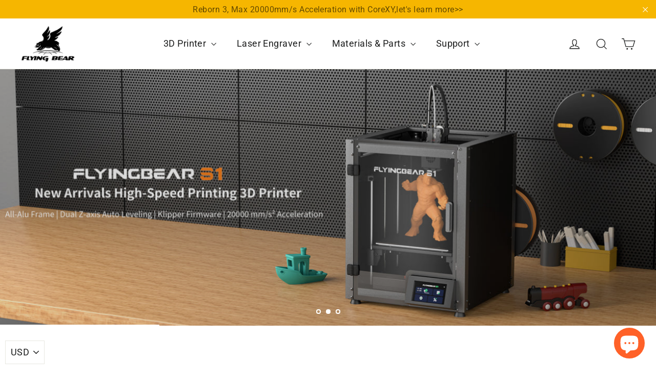

--- FILE ---
content_type: text/html; charset=utf-8
request_url: https://3dflyingbear.com/?ref=msiqrf29
body_size: 55585
content:
<!doctype html>
<html class="no-js" lang="en" dir="ltr">
<head>  


  <!-- Global site tag (gtag.js) - Google Ads: 10978078932 -->



<!-- start -->
<!-- Google tag (gtag.js) -->
<script async src="https://www.googletagmanager.com/gtag/js?id=UA-206204001-1"></script>
<script>
  window.dataLayer = window.dataLayer || [];
  function gtag(){dataLayer.push(arguments);}
  gtag('js', new Date());

  gtag('config', 'UA-206204001-1');
</script>

<!-- Google tag (gtag.js) -->
<script async src="https://www.googletagmanager.com/gtag/js?id=AW-10939102462"></script>
<script>
  window.dataLayer = window.dataLayer || [];
  function gtag(){dataLayer.push(arguments);}
  gtag('js', new Date());

  gtag('config', 'AW-10939102462');
</script>
<!-- end -->


  
  <meta charset="utf-8">
  <meta http-equiv="X-UA-Compatible" content="IE=edge,chrome=1">
  <meta name="viewport" content="width=device-width,initial-scale=1">
  <meta name="theme-color" content="#504cca">
  <meta name="msvalidate.01" content="BAE0CD608B19447D62BA4EE6BB1CFEC4" />
  <link rel="canonical" href="https://3dflyingbear.com/">
  <link rel="preconnect" href="https://cdn.shopify.com">
  <link rel="preconnect" href="https://fonts.shopifycdn.com">
  <link rel="dns-prefetch" href="https://productreviews.shopifycdn.com">
  <link rel="dns-prefetch" href="https://ajax.googleapis.com">
  <link rel="dns-prefetch" href="https://maps.googleapis.com">
  <link rel="dns-prefetch" href="https://maps.gstatic.com"><link rel="shortcut icon" href="//3dflyingbear.com/cdn/shop/files/flying_bear_logo_32x32.jpg?v=1654062189" type="image/png" /><title>Flying Bear Official | 3D Printer&amp;Laser Engraver
&ndash; Flying Bear 3D Printer Official Store
</title>
<meta name="description" content="Flying Bear was established in 2016, we design, manufacture and sell desktop FDM 3D printers and DIY laser engravers. Our products are exported to Europe and US,Russia,Korea,Japan,Southeast Asia. We are committed to providing customers with the best 3D printing and Laser Engraving services."><meta property="og:site_name" content="Flying Bear 3D Printer Official Store">
  <meta property="og:url" content="https://3dflyingbear.com/">
  <meta property="og:title" content="Flying Bear Official | 3D Printer&amp;Laser Engraver">
  <meta property="og:type" content="website">
  <meta property="og:description" content="Flying Bear was established in 2016, we design, manufacture and sell desktop FDM 3D printers and DIY laser engravers. Our products are exported to Europe and US,Russia,Korea,Japan,Southeast Asia. We are committed to providing customers with the best 3D printing and Laser Engraving services.">
  

<meta property="og:image" content="http://3dflyingbear.com/cdn/shop/files/3d_flying_bear_logo-_800.png?v=1654671359">
    <meta property="og:image:secure_url" content="https://3dflyingbear.com/cdn/shop/files/3d_flying_bear_logo-_800.png?v=1654671359">
    <meta property="og:image:width" content="1200">
    <meta property="og:image:height" content="628"><meta name="twitter:site" content="@FLYINGB51180691">
  <meta name="twitter:card" content="summary_large_image">
  <meta name="twitter:title" content="Flying Bear Official | 3D Printer&amp;Laser Engraver">
  <meta name="twitter:description" content="Flying Bear was established in 2016, we design, manufacture and sell desktop FDM 3D printers and DIY laser engravers. Our products are exported to Europe and US,Russia,Korea,Japan,Southeast Asia. We are committed to providing customers with the best 3D printing and Laser Engraving services.">
  
<style data-shopify>@font-face {
  font-family: Roboto;
  font-weight: 700;
  font-style: normal;
  font-display: swap;
  src: url("//3dflyingbear.com/cdn/fonts/roboto/roboto_n7.f38007a10afbbde8976c4056bfe890710d51dec2.woff2") format("woff2"),
       url("//3dflyingbear.com/cdn/fonts/roboto/roboto_n7.94bfdd3e80c7be00e128703d245c207769d763f9.woff") format("woff");
}

  @font-face {
  font-family: Roboto;
  font-weight: 400;
  font-style: normal;
  font-display: swap;
  src: url("//3dflyingbear.com/cdn/fonts/roboto/roboto_n4.2019d890f07b1852f56ce63ba45b2db45d852cba.woff2") format("woff2"),
       url("//3dflyingbear.com/cdn/fonts/roboto/roboto_n4.238690e0007583582327135619c5f7971652fa9d.woff") format("woff");
}


  @font-face {
  font-family: Roboto;
  font-weight: 600;
  font-style: normal;
  font-display: swap;
  src: url("//3dflyingbear.com/cdn/fonts/roboto/roboto_n6.3d305d5382545b48404c304160aadee38c90ef9d.woff2") format("woff2"),
       url("//3dflyingbear.com/cdn/fonts/roboto/roboto_n6.bb37be020157f87e181e5489d5e9137ad60c47a2.woff") format("woff");
}

  @font-face {
  font-family: Roboto;
  font-weight: 400;
  font-style: italic;
  font-display: swap;
  src: url("//3dflyingbear.com/cdn/fonts/roboto/roboto_i4.57ce898ccda22ee84f49e6b57ae302250655e2d4.woff2") format("woff2"),
       url("//3dflyingbear.com/cdn/fonts/roboto/roboto_i4.b21f3bd061cbcb83b824ae8c7671a82587b264bf.woff") format("woff");
}

  @font-face {
  font-family: Roboto;
  font-weight: 600;
  font-style: italic;
  font-display: swap;
  src: url("//3dflyingbear.com/cdn/fonts/roboto/roboto_i6.ebd6b6733fb2b030d60cbf61316511a7ffd82fb3.woff2") format("woff2"),
       url("//3dflyingbear.com/cdn/fonts/roboto/roboto_i6.1363905a6d5249605bc5e0f859663ffe95ac3bed.woff") format("woff");
}

</style><link href="//3dflyingbear.com/cdn/shop/t/22/assets/theme.css?v=130452282878438938871699061722" rel="stylesheet" type="text/css" media="all" />
<style data-shopify>:root {
    --typeHeaderPrimary: Roboto;
    --typeHeaderFallback: sans-serif;
    --typeHeaderSize: 35px;
    --typeHeaderWeight: 700;
    --typeHeaderLineHeight: 1.2;
    --typeHeaderSpacing: 0.0em;

    --typeBasePrimary:Roboto;
    --typeBaseFallback:sans-serif;
    --typeBaseSize: 18px;
    --typeBaseWeight: 400;
    --typeBaseLineHeight: 1.6;
    --typeBaseSpacing: 0.025em;

    --iconWeight: 3px;
    --iconLinecaps: miter;
  }

  
.collection-hero__content:before,
  .hero__image-wrapper:before,
  .hero__media:before {
    background-image: linear-gradient(to bottom, rgba(0, 0, 0, 0.0) 0%, rgba(0, 0, 0, 0.0) 40%, rgba(0, 0, 0, 0.62) 100%);
  }

  .skrim__item-content .skrim__overlay:after {
    background-image: linear-gradient(to bottom, rgba(0, 0, 0, 0.0) 30%, rgba(0, 0, 0, 0.62) 100%);
  }

  .placeholder-content {
    background-image: linear-gradient(100deg, #ffffff 40%, #f7f7f7 63%, #ffffff 79%);
  }</style><script>
    document.documentElement.className = document.documentElement.className.replace('no-js', 'js');

    window.theme = window.theme || {};
    theme.routes = {
      home: "/",
      cart: "/cart.js",
      cartPage: "/cart",
      cartAdd: "/cart/add.js",
      cartChange: "/cart/change.js",
      search: "/search"
    };
    theme.strings = {
      soldOut: "Sold Out",
      unavailable: "Unavailable",
      inStockLabel: "In stock, ready to ship",
      stockLabel: "Low stock - [count] items left",
      willNotShipUntil: "Ready to ship [date]",
      willBeInStockAfter: "Back in stock [date]",
      waitingForStock: "Inventory on the way",
      cartSavings: "You're saving [savings]",
      cartEmpty: "Your cart is currently empty.",
      cartTermsConfirmation: "You must agree with the terms and conditions of sales to check out",
      searchCollections: "Collections:",
      searchPages: "Pages:",
      searchArticles: "Articles:"
    };
    theme.settings = {
      dynamicVariantsEnable: true,
      cartType: "drawer",
      isCustomerTemplate: false,
      moneyFormat: "\u003cspan class=\"money\"\u003e${{amount}}\u003c\/span\u003e",
      predictiveSearch: true,
      predictiveSearchType: "product",
      quickView: false,
      themeName: 'Motion',
      themeVersion: "8.5.3"
    };
  </script>

  <script>window.performance && window.performance.mark && window.performance.mark('shopify.content_for_header.start');</script><meta name="facebook-domain-verification" content="y0cp5b9h11yk9de4guaca6p29b85sr">
<meta id="shopify-digital-wallet" name="shopify-digital-wallet" content="/58973520045/digital_wallets/dialog">
<meta name="shopify-checkout-api-token" content="08ccef83e38d1a50529f65c0c9881a1d">
<meta id="in-context-paypal-metadata" data-shop-id="58973520045" data-venmo-supported="false" data-environment="production" data-locale="en_US" data-paypal-v4="true" data-currency="USD">
<script async="async" src="/checkouts/internal/preloads.js?locale=en-US"></script>
<script id="shopify-features" type="application/json">{"accessToken":"08ccef83e38d1a50529f65c0c9881a1d","betas":["rich-media-storefront-analytics"],"domain":"3dflyingbear.com","predictiveSearch":true,"shopId":58973520045,"locale":"en"}</script>
<script>var Shopify = Shopify || {};
Shopify.shop = "flying-bear-3d-printer-official-store.myshopify.com";
Shopify.locale = "en";
Shopify.currency = {"active":"USD","rate":"1.0"};
Shopify.country = "US";
Shopify.theme = {"name":"Motion","id":129929543853,"schema_name":"Motion","schema_version":"8.5.3","theme_store_id":null,"role":"main"};
Shopify.theme.handle = "null";
Shopify.theme.style = {"id":null,"handle":null};
Shopify.cdnHost = "3dflyingbear.com/cdn";
Shopify.routes = Shopify.routes || {};
Shopify.routes.root = "/";</script>
<script type="module">!function(o){(o.Shopify=o.Shopify||{}).modules=!0}(window);</script>
<script>!function(o){function n(){var o=[];function n(){o.push(Array.prototype.slice.apply(arguments))}return n.q=o,n}var t=o.Shopify=o.Shopify||{};t.loadFeatures=n(),t.autoloadFeatures=n()}(window);</script>
<script id="shop-js-analytics" type="application/json">{"pageType":"index"}</script>
<script defer="defer" async type="module" src="//3dflyingbear.com/cdn/shopifycloud/shop-js/modules/v2/client.init-shop-cart-sync_BT-GjEfc.en.esm.js"></script>
<script defer="defer" async type="module" src="//3dflyingbear.com/cdn/shopifycloud/shop-js/modules/v2/chunk.common_D58fp_Oc.esm.js"></script>
<script defer="defer" async type="module" src="//3dflyingbear.com/cdn/shopifycloud/shop-js/modules/v2/chunk.modal_xMitdFEc.esm.js"></script>
<script type="module">
  await import("//3dflyingbear.com/cdn/shopifycloud/shop-js/modules/v2/client.init-shop-cart-sync_BT-GjEfc.en.esm.js");
await import("//3dflyingbear.com/cdn/shopifycloud/shop-js/modules/v2/chunk.common_D58fp_Oc.esm.js");
await import("//3dflyingbear.com/cdn/shopifycloud/shop-js/modules/v2/chunk.modal_xMitdFEc.esm.js");

  window.Shopify.SignInWithShop?.initShopCartSync?.({"fedCMEnabled":true,"windoidEnabled":true});

</script>
<script>(function() {
  var isLoaded = false;
  function asyncLoad() {
    if (isLoaded) return;
    isLoaded = true;
    var urls = ["https:\/\/static.shareasale.com\/json\/shopify\/deduplication.js?shop=flying-bear-3d-printer-official-store.myshopify.com","https:\/\/static.shareasale.com\/json\/shopify\/shareasale-tracking.js?sasmid=128648\u0026ssmtid=19038\u0026scid=null\u0026xtm=null\u0026xtv=null\u0026cd=false\u0026shop=flying-bear-3d-printer-official-store.myshopify.com","https:\/\/gtranslate.io\/shopify\/gtranslate.js?shop=flying-bear-3d-printer-official-store.myshopify.com","\/\/cdn.shopify.com\/proxy\/42a7ce7bcd3128b3c728620f5d6b81b6f134ee99eaf40424bc022fbab0839e0a\/api.goaffpro.com\/loader.js?shop=flying-bear-3d-printer-official-store.myshopify.com\u0026sp-cache-control=cHVibGljLCBtYXgtYWdlPTkwMA"];
    for (var i = 0; i < urls.length; i++) {
      var s = document.createElement('script');
      s.type = 'text/javascript';
      s.async = true;
      s.src = urls[i];
      var x = document.getElementsByTagName('script')[0];
      x.parentNode.insertBefore(s, x);
    }
  };
  if(window.attachEvent) {
    window.attachEvent('onload', asyncLoad);
  } else {
    window.addEventListener('load', asyncLoad, false);
  }
})();</script>
<script id="__st">var __st={"a":58973520045,"offset":-28800,"reqid":"b92d0948-3a9e-47d7-844c-d7b4cc6be485-1769441906","pageurl":"3dflyingbear.com\/?srsltid=AfmBOopKn7KqHxVhC6jo4XxM8LwMMP81BpnB5yVpa3voJiy0yIqQ_RKU","u":"7314be542761","p":"home"};</script>
<script>window.ShopifyPaypalV4VisibilityTracking = true;</script>
<script id="captcha-bootstrap">!function(){'use strict';const t='contact',e='account',n='new_comment',o=[[t,t],['blogs',n],['comments',n],[t,'customer']],c=[[e,'customer_login'],[e,'guest_login'],[e,'recover_customer_password'],[e,'create_customer']],r=t=>t.map((([t,e])=>`form[action*='/${t}']:not([data-nocaptcha='true']) input[name='form_type'][value='${e}']`)).join(','),a=t=>()=>t?[...document.querySelectorAll(t)].map((t=>t.form)):[];function s(){const t=[...o],e=r(t);return a(e)}const i='password',u='form_key',d=['recaptcha-v3-token','g-recaptcha-response','h-captcha-response',i],f=()=>{try{return window.sessionStorage}catch{return}},m='__shopify_v',_=t=>t.elements[u];function p(t,e,n=!1){try{const o=window.sessionStorage,c=JSON.parse(o.getItem(e)),{data:r}=function(t){const{data:e,action:n}=t;return t[m]||n?{data:e,action:n}:{data:t,action:n}}(c);for(const[e,n]of Object.entries(r))t.elements[e]&&(t.elements[e].value=n);n&&o.removeItem(e)}catch(o){console.error('form repopulation failed',{error:o})}}const l='form_type',E='cptcha';function T(t){t.dataset[E]=!0}const w=window,h=w.document,L='Shopify',v='ce_forms',y='captcha';let A=!1;((t,e)=>{const n=(g='f06e6c50-85a8-45c8-87d0-21a2b65856fe',I='https://cdn.shopify.com/shopifycloud/storefront-forms-hcaptcha/ce_storefront_forms_captcha_hcaptcha.v1.5.2.iife.js',D={infoText:'Protected by hCaptcha',privacyText:'Privacy',termsText:'Terms'},(t,e,n)=>{const o=w[L][v],c=o.bindForm;if(c)return c(t,g,e,D).then(n);var r;o.q.push([[t,g,e,D],n]),r=I,A||(h.body.append(Object.assign(h.createElement('script'),{id:'captcha-provider',async:!0,src:r})),A=!0)});var g,I,D;w[L]=w[L]||{},w[L][v]=w[L][v]||{},w[L][v].q=[],w[L][y]=w[L][y]||{},w[L][y].protect=function(t,e){n(t,void 0,e),T(t)},Object.freeze(w[L][y]),function(t,e,n,w,h,L){const[v,y,A,g]=function(t,e,n){const i=e?o:[],u=t?c:[],d=[...i,...u],f=r(d),m=r(i),_=r(d.filter((([t,e])=>n.includes(e))));return[a(f),a(m),a(_),s()]}(w,h,L),I=t=>{const e=t.target;return e instanceof HTMLFormElement?e:e&&e.form},D=t=>v().includes(t);t.addEventListener('submit',(t=>{const e=I(t);if(!e)return;const n=D(e)&&!e.dataset.hcaptchaBound&&!e.dataset.recaptchaBound,o=_(e),c=g().includes(e)&&(!o||!o.value);(n||c)&&t.preventDefault(),c&&!n&&(function(t){try{if(!f())return;!function(t){const e=f();if(!e)return;const n=_(t);if(!n)return;const o=n.value;o&&e.removeItem(o)}(t);const e=Array.from(Array(32),(()=>Math.random().toString(36)[2])).join('');!function(t,e){_(t)||t.append(Object.assign(document.createElement('input'),{type:'hidden',name:u})),t.elements[u].value=e}(t,e),function(t,e){const n=f();if(!n)return;const o=[...t.querySelectorAll(`input[type='${i}']`)].map((({name:t})=>t)),c=[...d,...o],r={};for(const[a,s]of new FormData(t).entries())c.includes(a)||(r[a]=s);n.setItem(e,JSON.stringify({[m]:1,action:t.action,data:r}))}(t,e)}catch(e){console.error('failed to persist form',e)}}(e),e.submit())}));const S=(t,e)=>{t&&!t.dataset[E]&&(n(t,e.some((e=>e===t))),T(t))};for(const o of['focusin','change'])t.addEventListener(o,(t=>{const e=I(t);D(e)&&S(e,y())}));const B=e.get('form_key'),M=e.get(l),P=B&&M;t.addEventListener('DOMContentLoaded',(()=>{const t=y();if(P)for(const e of t)e.elements[l].value===M&&p(e,B);[...new Set([...A(),...v().filter((t=>'true'===t.dataset.shopifyCaptcha))])].forEach((e=>S(e,t)))}))}(h,new URLSearchParams(w.location.search),n,t,e,['guest_login'])})(!0,!0)}();</script>
<script integrity="sha256-4kQ18oKyAcykRKYeNunJcIwy7WH5gtpwJnB7kiuLZ1E=" data-source-attribution="shopify.loadfeatures" defer="defer" src="//3dflyingbear.com/cdn/shopifycloud/storefront/assets/storefront/load_feature-a0a9edcb.js" crossorigin="anonymous"></script>
<script data-source-attribution="shopify.dynamic_checkout.dynamic.init">var Shopify=Shopify||{};Shopify.PaymentButton=Shopify.PaymentButton||{isStorefrontPortableWallets:!0,init:function(){window.Shopify.PaymentButton.init=function(){};var t=document.createElement("script");t.src="https://3dflyingbear.com/cdn/shopifycloud/portable-wallets/latest/portable-wallets.en.js",t.type="module",document.head.appendChild(t)}};
</script>
<script data-source-attribution="shopify.dynamic_checkout.buyer_consent">
  function portableWalletsHideBuyerConsent(e){var t=document.getElementById("shopify-buyer-consent"),n=document.getElementById("shopify-subscription-policy-button");t&&n&&(t.classList.add("hidden"),t.setAttribute("aria-hidden","true"),n.removeEventListener("click",e))}function portableWalletsShowBuyerConsent(e){var t=document.getElementById("shopify-buyer-consent"),n=document.getElementById("shopify-subscription-policy-button");t&&n&&(t.classList.remove("hidden"),t.removeAttribute("aria-hidden"),n.addEventListener("click",e))}window.Shopify?.PaymentButton&&(window.Shopify.PaymentButton.hideBuyerConsent=portableWalletsHideBuyerConsent,window.Shopify.PaymentButton.showBuyerConsent=portableWalletsShowBuyerConsent);
</script>
<script data-source-attribution="shopify.dynamic_checkout.cart.bootstrap">document.addEventListener("DOMContentLoaded",(function(){function t(){return document.querySelector("shopify-accelerated-checkout-cart, shopify-accelerated-checkout")}if(t())Shopify.PaymentButton.init();else{new MutationObserver((function(e,n){t()&&(Shopify.PaymentButton.init(),n.disconnect())})).observe(document.body,{childList:!0,subtree:!0})}}));
</script>
<link id="shopify-accelerated-checkout-styles" rel="stylesheet" media="screen" href="https://3dflyingbear.com/cdn/shopifycloud/portable-wallets/latest/accelerated-checkout-backwards-compat.css" crossorigin="anonymous">
<style id="shopify-accelerated-checkout-cart">
        #shopify-buyer-consent {
  margin-top: 1em;
  display: inline-block;
  width: 100%;
}

#shopify-buyer-consent.hidden {
  display: none;
}

#shopify-subscription-policy-button {
  background: none;
  border: none;
  padding: 0;
  text-decoration: underline;
  font-size: inherit;
  cursor: pointer;
}

#shopify-subscription-policy-button::before {
  box-shadow: none;
}

      </style>

<script>window.performance && window.performance.mark && window.performance.mark('shopify.content_for_header.end');</script>

  <script src="//3dflyingbear.com/cdn/shop/t/22/assets/vendor-scripts-v14.js" defer="defer"></script><script src="//3dflyingbear.com/cdn/shop/t/22/assets/theme.js?v=45693135315672937601656137605" defer="defer"></script>
  

<!---->

<!-- 	 -->

<script>
    
    
    
    
    
    
    var gsf_conversion_data = {page_type : 'home', event : 'page_view', data : {product_data : [{variant_id : 42016746242221, product_id : 7286816473261, name : "Flying Bear 3D Printer Aone 2 Parts 1pcs Heatbed Glass Table", price : "29.00", currency : "USD", sku : "Aone2-Heatbed", brand : "Flying Bear", variant : "Default Title", category : ""}, {variant_id : 41947646460077, product_id : 7267117105325, name : "Flying Bear 3D Printer Aone 2 Parts 1pcs PEI Plate", price : "34.90", currency : "USD", sku : "Aone2-PEI Plate", brand : "Flying Bear", variant : "Default Title", category : ""}], total_price :"63.90", shop_currency : "USD"}};
    
    
</script>
  
<!-- Start of Judge.me Core -->
<link rel="dns-prefetch" href="https://cdn.judge.me/">
<script data-cfasync='false' class='jdgm-settings-script'>window.jdgmSettings={"pagination":5,"disable_web_reviews":false,"badge_no_review_text":"No reviews","badge_n_reviews_text":"{{ n }} review/reviews","badge_star_color":"#ffa41c","hide_badge_preview_if_no_reviews":true,"badge_hide_text":false,"enforce_center_preview_badge":false,"widget_title":"Customer Reviews","widget_open_form_text":"Write a review","widget_close_form_text":"Cancel review","widget_refresh_page_text":"Refresh page","widget_summary_text":"Based on {{ number_of_reviews }} review/reviews","widget_no_review_text":"Be the first to write a review","widget_name_field_text":"Display name","widget_verified_name_field_text":"Verified Name (public)","widget_name_placeholder_text":"Display name","widget_required_field_error_text":"This field is required.","widget_email_field_text":"Email address","widget_verified_email_field_text":"Verified Email (private, can not be edited)","widget_email_placeholder_text":"Your email address","widget_email_field_error_text":"Please enter a valid email address.","widget_rating_field_text":"Rating","widget_review_title_field_text":"Review Title","widget_review_title_placeholder_text":"Give your review a title","widget_review_body_field_text":"Review content","widget_review_body_placeholder_text":"Start writing here...","widget_pictures_field_text":"Picture/Video (optional)","widget_submit_review_text":"Submit Review","widget_submit_verified_review_text":"Submit Verified Review","widget_submit_success_msg_with_auto_publish":"Thank you! Please refresh the page in a few moments to see your review. You can remove or edit your review by logging into \u003ca href='https://judge.me/login' target='_blank' rel='nofollow noopener'\u003eJudge.me\u003c/a\u003e","widget_submit_success_msg_no_auto_publish":"Thank you! Your review will be published as soon as it is approved by the shop admin. You can remove or edit your review by logging into \u003ca href='https://judge.me/login' target='_blank' rel='nofollow noopener'\u003eJudge.me\u003c/a\u003e","widget_show_default_reviews_out_of_total_text":"Showing {{ n_reviews_shown }} out of {{ n_reviews }} reviews.","widget_show_all_link_text":"Show all","widget_show_less_link_text":"Show less","widget_author_said_text":"{{ reviewer_name }} said:","widget_days_text":"{{ n }} days ago","widget_weeks_text":"{{ n }} week/weeks ago","widget_months_text":"{{ n }} month/months ago","widget_years_text":"{{ n }} year/years ago","widget_yesterday_text":"Yesterday","widget_today_text":"Today","widget_replied_text":"\u003e\u003e {{ shop_name }} replied:","widget_read_more_text":"Read more","widget_reviewer_name_as_initial":"","widget_rating_filter_color":"#fbcd0a","widget_rating_filter_see_all_text":"See all reviews","widget_sorting_most_recent_text":"Most Recent","widget_sorting_highest_rating_text":"Highest Rating","widget_sorting_lowest_rating_text":"Lowest Rating","widget_sorting_with_pictures_text":"Only Pictures","widget_sorting_most_helpful_text":"Most Helpful","widget_open_question_form_text":"Ask a question","widget_reviews_subtab_text":"Reviews","widget_questions_subtab_text":"Questions","widget_question_label_text":"Question","widget_answer_label_text":"Answer","widget_question_placeholder_text":"Write your question here","widget_submit_question_text":"Submit Question","widget_question_submit_success_text":"Thank you for your question! We will notify you once it gets answered.","widget_star_color":"#ffa41c","verified_badge_text":"Verified","verified_badge_bg_color":"","verified_badge_text_color":"","verified_badge_placement":"left-of-reviewer-name","widget_review_max_height":"","widget_hide_border":false,"widget_social_share":false,"widget_thumb":false,"widget_review_location_show":false,"widget_location_format":"","all_reviews_include_out_of_store_products":true,"all_reviews_out_of_store_text":"(out of store)","all_reviews_pagination":100,"all_reviews_product_name_prefix_text":"about","enable_review_pictures":true,"enable_question_anwser":false,"widget_theme":"default","review_date_format":"mm/dd/yyyy","default_sort_method":"most-recent","widget_product_reviews_subtab_text":"Product Reviews","widget_shop_reviews_subtab_text":"Shop Reviews","widget_other_products_reviews_text":"Reviews for other products","widget_store_reviews_subtab_text":"Store reviews","widget_no_store_reviews_text":"This store hasn't received any reviews yet","widget_web_restriction_product_reviews_text":"This product hasn't received any reviews yet","widget_no_items_text":"No items found","widget_show_more_text":"Show more","widget_write_a_store_review_text":"Write a Store Review","widget_other_languages_heading":"Reviews in Other Languages","widget_translate_review_text":"Translate review to {{ language }}","widget_translating_review_text":"Translating...","widget_show_original_translation_text":"Show original ({{ language }})","widget_translate_review_failed_text":"Review couldn't be translated.","widget_translate_review_retry_text":"Retry","widget_translate_review_try_again_later_text":"Try again later","show_product_url_for_grouped_product":false,"widget_sorting_pictures_first_text":"Pictures First","show_pictures_on_all_rev_page_mobile":false,"show_pictures_on_all_rev_page_desktop":false,"floating_tab_hide_mobile_install_preference":false,"floating_tab_button_name":"★ Reviews","floating_tab_title":"Let customers speak for us","floating_tab_button_color":"","floating_tab_button_background_color":"","floating_tab_url":"","floating_tab_url_enabled":false,"floating_tab_tab_style":"text","all_reviews_text_badge_text":"Customers rate us {{ shop.metafields.judgeme.all_reviews_rating | round: 1 }}/5 based on {{ shop.metafields.judgeme.all_reviews_count }} reviews.","all_reviews_text_badge_text_branded_style":"{{ shop.metafields.judgeme.all_reviews_rating | round: 1 }} out of 5 stars based on {{ shop.metafields.judgeme.all_reviews_count }} reviews","is_all_reviews_text_badge_a_link":false,"show_stars_for_all_reviews_text_badge":false,"all_reviews_text_badge_url":"","all_reviews_text_style":"text","all_reviews_text_color_style":"judgeme_brand_color","all_reviews_text_color":"#108474","all_reviews_text_show_jm_brand":true,"featured_carousel_show_header":true,"featured_carousel_title":"Let customers speak for us","testimonials_carousel_title":"Customers are saying","videos_carousel_title":"Real customer stories","cards_carousel_title":"Customers are saying","featured_carousel_count_text":"from {{ n }} reviews","featured_carousel_add_link_to_all_reviews_page":false,"featured_carousel_url":"","featured_carousel_show_images":true,"featured_carousel_autoslide_interval":5,"featured_carousel_arrows_on_the_sides":false,"featured_carousel_height":250,"featured_carousel_width":80,"featured_carousel_image_size":0,"featured_carousel_image_height":250,"featured_carousel_arrow_color":"#eeeeee","verified_count_badge_style":"vintage","verified_count_badge_orientation":"horizontal","verified_count_badge_color_style":"judgeme_brand_color","verified_count_badge_color":"#108474","is_verified_count_badge_a_link":false,"verified_count_badge_url":"","verified_count_badge_show_jm_brand":true,"widget_rating_preset_default":5,"widget_first_sub_tab":"product-reviews","widget_show_histogram":true,"widget_histogram_use_custom_color":false,"widget_pagination_use_custom_color":false,"widget_star_use_custom_color":true,"widget_verified_badge_use_custom_color":false,"widget_write_review_use_custom_color":false,"picture_reminder_submit_button":"Upload Pictures","enable_review_videos":false,"mute_video_by_default":false,"widget_sorting_videos_first_text":"Videos First","widget_review_pending_text":"Pending","featured_carousel_items_for_large_screen":3,"social_share_options_order":"Facebook,Twitter","remove_microdata_snippet":true,"disable_json_ld":false,"enable_json_ld_products":false,"preview_badge_show_question_text":false,"preview_badge_no_question_text":"No questions","preview_badge_n_question_text":"{{ number_of_questions }} question/questions","qa_badge_show_icon":false,"qa_badge_position":"same-row","remove_judgeme_branding":false,"widget_add_search_bar":false,"widget_search_bar_placeholder":"Search","widget_sorting_verified_only_text":"Verified only","featured_carousel_theme":"default","featured_carousel_show_rating":true,"featured_carousel_show_title":true,"featured_carousel_show_body":true,"featured_carousel_show_date":false,"featured_carousel_show_reviewer":true,"featured_carousel_show_product":false,"featured_carousel_header_background_color":"#108474","featured_carousel_header_text_color":"#ffffff","featured_carousel_name_product_separator":"reviewed","featured_carousel_full_star_background":"#108474","featured_carousel_empty_star_background":"#dadada","featured_carousel_vertical_theme_background":"#f9fafb","featured_carousel_verified_badge_enable":false,"featured_carousel_verified_badge_color":"#108474","featured_carousel_border_style":"round","featured_carousel_review_line_length_limit":3,"featured_carousel_more_reviews_button_text":"Read more reviews","featured_carousel_view_product_button_text":"View product","all_reviews_page_load_reviews_on":"scroll","all_reviews_page_load_more_text":"Load More Reviews","disable_fb_tab_reviews":false,"enable_ajax_cdn_cache":false,"widget_public_name_text":"displayed publicly like","default_reviewer_name":"John Smith","default_reviewer_name_has_non_latin":true,"widget_reviewer_anonymous":"Anonymous","medals_widget_title":"Judge.me Review Medals","medals_widget_background_color":"#f9fafb","medals_widget_position":"footer_all_pages","medals_widget_border_color":"#f9fafb","medals_widget_verified_text_position":"left","medals_widget_use_monochromatic_version":false,"medals_widget_elements_color":"#108474","show_reviewer_avatar":true,"widget_invalid_yt_video_url_error_text":"Not a YouTube video URL","widget_max_length_field_error_text":"Please enter no more than {0} characters.","widget_show_country_flag":false,"widget_show_collected_via_shop_app":true,"widget_verified_by_shop_badge_style":"light","widget_verified_by_shop_text":"Verified by Shop","widget_show_photo_gallery":false,"widget_load_with_code_splitting":true,"widget_ugc_install_preference":false,"widget_ugc_title":"Made by us, Shared by you","widget_ugc_subtitle":"Tag us to see your picture featured in our page","widget_ugc_arrows_color":"#ffffff","widget_ugc_primary_button_text":"Buy Now","widget_ugc_primary_button_background_color":"#108474","widget_ugc_primary_button_text_color":"#ffffff","widget_ugc_primary_button_border_width":"0","widget_ugc_primary_button_border_style":"none","widget_ugc_primary_button_border_color":"#108474","widget_ugc_primary_button_border_radius":"25","widget_ugc_secondary_button_text":"Load More","widget_ugc_secondary_button_background_color":"#ffffff","widget_ugc_secondary_button_text_color":"#108474","widget_ugc_secondary_button_border_width":"2","widget_ugc_secondary_button_border_style":"solid","widget_ugc_secondary_button_border_color":"#108474","widget_ugc_secondary_button_border_radius":"25","widget_ugc_reviews_button_text":"View Reviews","widget_ugc_reviews_button_background_color":"#ffffff","widget_ugc_reviews_button_text_color":"#108474","widget_ugc_reviews_button_border_width":"2","widget_ugc_reviews_button_border_style":"solid","widget_ugc_reviews_button_border_color":"#108474","widget_ugc_reviews_button_border_radius":"25","widget_ugc_reviews_button_link_to":"judgeme-reviews-page","widget_ugc_show_post_date":true,"widget_ugc_max_width":"800","widget_rating_metafield_value_type":true,"widget_primary_color":"#108474","widget_enable_secondary_color":false,"widget_secondary_color":"#edf5f5","widget_summary_average_rating_text":"{{ average_rating }} out of 5","widget_media_grid_title":"Customer photos \u0026 videos","widget_media_grid_see_more_text":"See more","widget_round_style":false,"widget_show_product_medals":true,"widget_verified_by_judgeme_text":"Verified by Judge.me","widget_show_store_medals":true,"widget_verified_by_judgeme_text_in_store_medals":"Verified by Judge.me","widget_media_field_exceed_quantity_message":"Sorry, we can only accept {{ max_media }} for one review.","widget_media_field_exceed_limit_message":"{{ file_name }} is too large, please select a {{ media_type }} less than {{ size_limit }}MB.","widget_review_submitted_text":"Review Submitted!","widget_question_submitted_text":"Question Submitted!","widget_close_form_text_question":"Cancel","widget_write_your_answer_here_text":"Write your answer here","widget_enabled_branded_link":true,"widget_show_collected_by_judgeme":false,"widget_reviewer_name_color":"","widget_write_review_text_color":"","widget_write_review_bg_color":"","widget_collected_by_judgeme_text":"collected by Judge.me","widget_pagination_type":"standard","widget_load_more_text":"Load More","widget_load_more_color":"#108474","widget_full_review_text":"Full Review","widget_read_more_reviews_text":"Read More Reviews","widget_read_questions_text":"Read Questions","widget_questions_and_answers_text":"Questions \u0026 Answers","widget_verified_by_text":"Verified by","widget_verified_text":"Verified","widget_number_of_reviews_text":"{{ number_of_reviews }} reviews","widget_back_button_text":"Back","widget_next_button_text":"Next","widget_custom_forms_filter_button":"Filters","custom_forms_style":"vertical","widget_show_review_information":false,"how_reviews_are_collected":"How reviews are collected?","widget_show_review_keywords":false,"widget_gdpr_statement":"How we use your data: We'll only contact you about the review you left, and only if necessary. By submitting your review, you agree to Judge.me's \u003ca href='https://judge.me/terms' target='_blank' rel='nofollow noopener'\u003eterms\u003c/a\u003e, \u003ca href='https://judge.me/privacy' target='_blank' rel='nofollow noopener'\u003eprivacy\u003c/a\u003e and \u003ca href='https://judge.me/content-policy' target='_blank' rel='nofollow noopener'\u003econtent\u003c/a\u003e policies.","widget_multilingual_sorting_enabled":false,"widget_translate_review_content_enabled":false,"widget_translate_review_content_method":"manual","popup_widget_review_selection":"automatically_with_pictures","popup_widget_round_border_style":true,"popup_widget_show_title":true,"popup_widget_show_body":true,"popup_widget_show_reviewer":false,"popup_widget_show_product":true,"popup_widget_show_pictures":true,"popup_widget_use_review_picture":true,"popup_widget_show_on_home_page":true,"popup_widget_show_on_product_page":true,"popup_widget_show_on_collection_page":true,"popup_widget_show_on_cart_page":true,"popup_widget_position":"bottom_left","popup_widget_first_review_delay":5,"popup_widget_duration":5,"popup_widget_interval":5,"popup_widget_review_count":5,"popup_widget_hide_on_mobile":true,"review_snippet_widget_round_border_style":true,"review_snippet_widget_card_color":"#FFFFFF","review_snippet_widget_slider_arrows_background_color":"#FFFFFF","review_snippet_widget_slider_arrows_color":"#000000","review_snippet_widget_star_color":"#108474","show_product_variant":false,"all_reviews_product_variant_label_text":"Variant: ","widget_show_verified_branding":false,"widget_ai_summary_title":"Customers say","widget_ai_summary_disclaimer":"AI-powered review summary based on recent customer reviews","widget_show_ai_summary":false,"widget_show_ai_summary_bg":false,"widget_show_review_title_input":true,"redirect_reviewers_invited_via_email":"review_widget","request_store_review_after_product_review":false,"request_review_other_products_in_order":false,"review_form_color_scheme":"default","review_form_corner_style":"square","review_form_star_color":{},"review_form_text_color":"#333333","review_form_background_color":"#ffffff","review_form_field_background_color":"#fafafa","review_form_button_color":{},"review_form_button_text_color":"#ffffff","review_form_modal_overlay_color":"#000000","review_content_screen_title_text":"How would you rate this product?","review_content_introduction_text":"We would love it if you would share a bit about your experience.","store_review_form_title_text":"How would you rate this store?","store_review_form_introduction_text":"We would love it if you would share a bit about your experience.","show_review_guidance_text":true,"one_star_review_guidance_text":"Poor","five_star_review_guidance_text":"Great","customer_information_screen_title_text":"About you","customer_information_introduction_text":"Please tell us more about you.","custom_questions_screen_title_text":"Your experience in more detail","custom_questions_introduction_text":"Here are a few questions to help us understand more about your experience.","review_submitted_screen_title_text":"Thanks for your review!","review_submitted_screen_thank_you_text":"We are processing it and it will appear on the store soon.","review_submitted_screen_email_verification_text":"Please confirm your email by clicking the link we just sent you. This helps us keep reviews authentic.","review_submitted_request_store_review_text":"Would you like to share your experience of shopping with us?","review_submitted_review_other_products_text":"Would you like to review these products?","store_review_screen_title_text":"Would you like to share your experience of shopping with us?","store_review_introduction_text":"We value your feedback and use it to improve. Please share any thoughts or suggestions you have.","reviewer_media_screen_title_picture_text":"Share a picture","reviewer_media_introduction_picture_text":"Upload a photo to support your review.","reviewer_media_screen_title_video_text":"Share a video","reviewer_media_introduction_video_text":"Upload a video to support your review.","reviewer_media_screen_title_picture_or_video_text":"Share a picture or video","reviewer_media_introduction_picture_or_video_text":"Upload a photo or video to support your review.","reviewer_media_youtube_url_text":"Paste your Youtube URL here","advanced_settings_next_step_button_text":"Next","advanced_settings_close_review_button_text":"Close","modal_write_review_flow":false,"write_review_flow_required_text":"Required","write_review_flow_privacy_message_text":"We respect your privacy.","write_review_flow_anonymous_text":"Post review as anonymous","write_review_flow_visibility_text":"This won't be visible to other customers.","write_review_flow_multiple_selection_help_text":"Select as many as you like","write_review_flow_single_selection_help_text":"Select one option","write_review_flow_required_field_error_text":"This field is required","write_review_flow_invalid_email_error_text":"Please enter a valid email address","write_review_flow_max_length_error_text":"Max. {{ max_length }} characters.","write_review_flow_media_upload_text":"\u003cb\u003eClick to upload\u003c/b\u003e or drag and drop","write_review_flow_gdpr_statement":"We'll only contact you about your review if necessary. By submitting your review, you agree to our \u003ca href='https://judge.me/terms' target='_blank' rel='nofollow noopener'\u003eterms and conditions\u003c/a\u003e and \u003ca href='https://judge.me/privacy' target='_blank' rel='nofollow noopener'\u003eprivacy policy\u003c/a\u003e.","rating_only_reviews_enabled":false,"show_negative_reviews_help_screen":false,"new_review_flow_help_screen_rating_threshold":3,"negative_review_resolution_screen_title_text":"Tell us more","negative_review_resolution_text":"Your experience matters to us. If there were issues with your purchase, we're here to help. Feel free to reach out to us, we'd love the opportunity to make things right.","negative_review_resolution_button_text":"Contact us","negative_review_resolution_proceed_with_review_text":"Leave a review","negative_review_resolution_subject":"Issue with purchase from {{ shop_name }}.{{ order_name }}","preview_badge_collection_page_install_status":false,"widget_review_custom_css":"","preview_badge_custom_css":"","preview_badge_stars_count":"5-stars","featured_carousel_custom_css":"","floating_tab_custom_css":"","all_reviews_widget_custom_css":"","medals_widget_custom_css":"","verified_badge_custom_css":"","all_reviews_text_custom_css":"","transparency_badges_collected_via_store_invite":false,"transparency_badges_from_another_provider":false,"transparency_badges_collected_from_store_visitor":false,"transparency_badges_collected_by_verified_review_provider":false,"transparency_badges_earned_reward":false,"transparency_badges_collected_via_store_invite_text":"Review collected via store invitation","transparency_badges_from_another_provider_text":"Review collected from another provider","transparency_badges_collected_from_store_visitor_text":"Review collected from a store visitor","transparency_badges_written_in_google_text":"Review written in Google","transparency_badges_written_in_etsy_text":"Review written in Etsy","transparency_badges_written_in_shop_app_text":"Review written in Shop App","transparency_badges_earned_reward_text":"Review earned a reward for future purchase","product_review_widget_per_page":10,"widget_store_review_label_text":"Review about the store","checkout_comment_extension_title_on_product_page":"Customer Comments","checkout_comment_extension_num_latest_comment_show":5,"checkout_comment_extension_format":"name_and_timestamp","checkout_comment_customer_name":"last_initial","checkout_comment_comment_notification":true,"preview_badge_collection_page_install_preference":true,"preview_badge_home_page_install_preference":false,"preview_badge_product_page_install_preference":true,"review_widget_install_preference":"","review_carousel_install_preference":false,"floating_reviews_tab_install_preference":"none","verified_reviews_count_badge_install_preference":false,"all_reviews_text_install_preference":false,"review_widget_best_location":true,"judgeme_medals_install_preference":false,"review_widget_revamp_enabled":false,"review_widget_qna_enabled":false,"review_widget_header_theme":"minimal","review_widget_widget_title_enabled":true,"review_widget_header_text_size":"medium","review_widget_header_text_weight":"regular","review_widget_average_rating_style":"compact","review_widget_bar_chart_enabled":true,"review_widget_bar_chart_type":"numbers","review_widget_bar_chart_style":"standard","review_widget_expanded_media_gallery_enabled":false,"review_widget_reviews_section_theme":"standard","review_widget_image_style":"thumbnails","review_widget_review_image_ratio":"square","review_widget_stars_size":"medium","review_widget_verified_badge":"standard_text","review_widget_review_title_text_size":"medium","review_widget_review_text_size":"medium","review_widget_review_text_length":"medium","review_widget_number_of_columns_desktop":3,"review_widget_carousel_transition_speed":5,"review_widget_custom_questions_answers_display":"always","review_widget_button_text_color":"#FFFFFF","review_widget_text_color":"#000000","review_widget_lighter_text_color":"#7B7B7B","review_widget_corner_styling":"soft","review_widget_review_word_singular":"review","review_widget_review_word_plural":"reviews","review_widget_voting_label":"Helpful?","review_widget_shop_reply_label":"Reply from {{ shop_name }}:","review_widget_filters_title":"Filters","qna_widget_question_word_singular":"Question","qna_widget_question_word_plural":"Questions","qna_widget_answer_reply_label":"Answer from {{ answerer_name }}:","qna_content_screen_title_text":"Ask a question about this product","qna_widget_question_required_field_error_text":"Please enter your question.","qna_widget_flow_gdpr_statement":"We'll only contact you about your question if necessary. By submitting your question, you agree to our \u003ca href='https://judge.me/terms' target='_blank' rel='nofollow noopener'\u003eterms and conditions\u003c/a\u003e and \u003ca href='https://judge.me/privacy' target='_blank' rel='nofollow noopener'\u003eprivacy policy\u003c/a\u003e.","qna_widget_question_submitted_text":"Thanks for your question!","qna_widget_close_form_text_question":"Close","qna_widget_question_submit_success_text":"We’ll notify you by email when your question is answered.","all_reviews_widget_v2025_enabled":false,"all_reviews_widget_v2025_header_theme":"default","all_reviews_widget_v2025_widget_title_enabled":true,"all_reviews_widget_v2025_header_text_size":"medium","all_reviews_widget_v2025_header_text_weight":"regular","all_reviews_widget_v2025_average_rating_style":"compact","all_reviews_widget_v2025_bar_chart_enabled":true,"all_reviews_widget_v2025_bar_chart_type":"numbers","all_reviews_widget_v2025_bar_chart_style":"standard","all_reviews_widget_v2025_expanded_media_gallery_enabled":false,"all_reviews_widget_v2025_show_store_medals":true,"all_reviews_widget_v2025_show_photo_gallery":true,"all_reviews_widget_v2025_show_review_keywords":false,"all_reviews_widget_v2025_show_ai_summary":false,"all_reviews_widget_v2025_show_ai_summary_bg":false,"all_reviews_widget_v2025_add_search_bar":false,"all_reviews_widget_v2025_default_sort_method":"most-recent","all_reviews_widget_v2025_reviews_per_page":10,"all_reviews_widget_v2025_reviews_section_theme":"default","all_reviews_widget_v2025_image_style":"thumbnails","all_reviews_widget_v2025_review_image_ratio":"square","all_reviews_widget_v2025_stars_size":"medium","all_reviews_widget_v2025_verified_badge":"bold_badge","all_reviews_widget_v2025_review_title_text_size":"medium","all_reviews_widget_v2025_review_text_size":"medium","all_reviews_widget_v2025_review_text_length":"medium","all_reviews_widget_v2025_number_of_columns_desktop":3,"all_reviews_widget_v2025_carousel_transition_speed":5,"all_reviews_widget_v2025_custom_questions_answers_display":"always","all_reviews_widget_v2025_show_product_variant":false,"all_reviews_widget_v2025_show_reviewer_avatar":true,"all_reviews_widget_v2025_reviewer_name_as_initial":"","all_reviews_widget_v2025_review_location_show":false,"all_reviews_widget_v2025_location_format":"","all_reviews_widget_v2025_show_country_flag":false,"all_reviews_widget_v2025_verified_by_shop_badge_style":"light","all_reviews_widget_v2025_social_share":false,"all_reviews_widget_v2025_social_share_options_order":"Facebook,Twitter,LinkedIn,Pinterest","all_reviews_widget_v2025_pagination_type":"standard","all_reviews_widget_v2025_button_text_color":"#FFFFFF","all_reviews_widget_v2025_text_color":"#000000","all_reviews_widget_v2025_lighter_text_color":"#7B7B7B","all_reviews_widget_v2025_corner_styling":"soft","all_reviews_widget_v2025_title":"Customer reviews","all_reviews_widget_v2025_ai_summary_title":"Customers say about this store","all_reviews_widget_v2025_no_review_text":"Be the first to write a review","platform":"shopify","branding_url":"https://app.judge.me/reviews","branding_text":"Powered by Judge.me","locale":"en","reply_name":"Flying Bear 3D Printer Official Store","widget_version":"2.1","footer":true,"autopublish":true,"review_dates":true,"enable_custom_form":false,"shop_locale":"en","enable_multi_locales_translations":true,"show_review_title_input":true,"review_verification_email_status":"always","can_be_branded":false,"reply_name_text":"Flying Bear 3D Printer Official Store"};</script> <style class='jdgm-settings-style'>.jdgm-xx{left:0}:not(.jdgm-prev-badge__stars)>.jdgm-star{color:#ffa41c}.jdgm-histogram .jdgm-star.jdgm-star{color:#ffa41c}.jdgm-preview-badge .jdgm-star.jdgm-star{color:#ffa41c}.jdgm-histogram .jdgm-histogram__bar-content{background:#fbcd0a}.jdgm-histogram .jdgm-histogram__bar:after{background:#fbcd0a}.jdgm-prev-badge[data-average-rating='0.00']{display:none !important}.jdgm-author-all-initials{display:none !important}.jdgm-author-last-initial{display:none !important}.jdgm-rev-widg__title{visibility:hidden}.jdgm-rev-widg__summary-text{visibility:hidden}.jdgm-prev-badge__text{visibility:hidden}.jdgm-rev__replier:before{content:'Flying Bear 3D Printer Official Store'}.jdgm-rev__prod-link-prefix:before{content:'about'}.jdgm-rev__variant-label:before{content:'Variant: '}.jdgm-rev__out-of-store-text:before{content:'(out of store)'}@media only screen and (min-width: 768px){.jdgm-rev__pics .jdgm-rev_all-rev-page-picture-separator,.jdgm-rev__pics .jdgm-rev__product-picture{display:none}}@media only screen and (max-width: 768px){.jdgm-rev__pics .jdgm-rev_all-rev-page-picture-separator,.jdgm-rev__pics .jdgm-rev__product-picture{display:none}}.jdgm-preview-badge[data-template="index"]{display:none !important}.jdgm-verified-count-badget[data-from-snippet="true"]{display:none !important}.jdgm-carousel-wrapper[data-from-snippet="true"]{display:none !important}.jdgm-all-reviews-text[data-from-snippet="true"]{display:none !important}.jdgm-medals-section[data-from-snippet="true"]{display:none !important}.jdgm-ugc-media-wrapper[data-from-snippet="true"]{display:none !important}.jdgm-rev__transparency-badge[data-badge-type="review_collected_via_store_invitation"]{display:none !important}.jdgm-rev__transparency-badge[data-badge-type="review_collected_from_another_provider"]{display:none !important}.jdgm-rev__transparency-badge[data-badge-type="review_collected_from_store_visitor"]{display:none !important}.jdgm-rev__transparency-badge[data-badge-type="review_written_in_etsy"]{display:none !important}.jdgm-rev__transparency-badge[data-badge-type="review_written_in_google_business"]{display:none !important}.jdgm-rev__transparency-badge[data-badge-type="review_written_in_shop_app"]{display:none !important}.jdgm-rev__transparency-badge[data-badge-type="review_earned_for_future_purchase"]{display:none !important}
</style> <style class='jdgm-settings-style'></style>

  
  
  
  <style class='jdgm-miracle-styles'>
  @-webkit-keyframes jdgm-spin{0%{-webkit-transform:rotate(0deg);-ms-transform:rotate(0deg);transform:rotate(0deg)}100%{-webkit-transform:rotate(359deg);-ms-transform:rotate(359deg);transform:rotate(359deg)}}@keyframes jdgm-spin{0%{-webkit-transform:rotate(0deg);-ms-transform:rotate(0deg);transform:rotate(0deg)}100%{-webkit-transform:rotate(359deg);-ms-transform:rotate(359deg);transform:rotate(359deg)}}@font-face{font-family:'JudgemeStar';src:url("[data-uri]") format("woff");font-weight:normal;font-style:normal}.jdgm-star{font-family:'JudgemeStar';display:inline !important;text-decoration:none !important;padding:0 4px 0 0 !important;margin:0 !important;font-weight:bold;opacity:1;-webkit-font-smoothing:antialiased;-moz-osx-font-smoothing:grayscale}.jdgm-star:hover{opacity:1}.jdgm-star:last-of-type{padding:0 !important}.jdgm-star.jdgm--on:before{content:"\e000"}.jdgm-star.jdgm--off:before{content:"\e001"}.jdgm-star.jdgm--half:before{content:"\e002"}.jdgm-widget *{margin:0;line-height:1.4;-webkit-box-sizing:border-box;-moz-box-sizing:border-box;box-sizing:border-box;-webkit-overflow-scrolling:touch}.jdgm-hidden{display:none !important;visibility:hidden !important}.jdgm-temp-hidden{display:none}.jdgm-spinner{width:40px;height:40px;margin:auto;border-radius:50%;border-top:2px solid #eee;border-right:2px solid #eee;border-bottom:2px solid #eee;border-left:2px solid #ccc;-webkit-animation:jdgm-spin 0.8s infinite linear;animation:jdgm-spin 0.8s infinite linear}.jdgm-prev-badge{display:block !important}

</style>


  
  
   


<script data-cfasync='false' class='jdgm-script'>
!function(e){window.jdgm=window.jdgm||{},jdgm.CDN_HOST="https://cdn.judge.me/",
jdgm.docReady=function(d){(e.attachEvent?"complete"===e.readyState:"loading"!==e.readyState)?
setTimeout(d,0):e.addEventListener("DOMContentLoaded",d)},jdgm.loadCSS=function(d,t,o,s){
!o&&jdgm.loadCSS.requestedUrls.indexOf(d)>=0||(jdgm.loadCSS.requestedUrls.push(d),
(s=e.createElement("link")).rel="stylesheet",s.class="jdgm-stylesheet",s.media="nope!",
s.href=d,s.onload=function(){this.media="all",t&&setTimeout(t)},e.body.appendChild(s))},
jdgm.loadCSS.requestedUrls=[],jdgm.docReady(function(){(window.jdgmLoadCSS||e.querySelectorAll(
".jdgm-widget, .jdgm-all-reviews-page").length>0)&&(jdgmSettings.widget_load_with_code_splitting?
parseFloat(jdgmSettings.widget_version)>=3?jdgm.loadCSS(jdgm.CDN_HOST+"widget_v3/base.css"):
jdgm.loadCSS(jdgm.CDN_HOST+"widget/base.css"):jdgm.loadCSS(jdgm.CDN_HOST+"shopify_v2.css"))})}(document);
</script>
<script async data-cfasync="false" type="text/javascript" src="https://cdn.judge.me/loader.js"></script>

<noscript><link rel="stylesheet" type="text/css" media="all" href="https://cdn.judge.me/shopify_v2.css"></noscript>
<!-- End of Judge.me Core -->


<script src="//3dflyingbear.com/cdn/shop/t/22/assets/sticky.js?v=55044353517932687651658307904" defer="defer"></script>
  
<!-- BEGIN app block: shopify://apps/frequently-bought/blocks/app-embed-block/b1a8cbea-c844-4842-9529-7c62dbab1b1f --><script>
    window.codeblackbelt = window.codeblackbelt || {};
    window.codeblackbelt.shop = window.codeblackbelt.shop || 'flying-bear-3d-printer-official-store.myshopify.com';
    </script><script src="//cdn.codeblackbelt.com/widgets/frequently-bought-together/bootstrap.min.js?version=2026012607-0800" async></script>
 <!-- END app block --><!-- BEGIN app block: shopify://apps/judge-me-reviews/blocks/judgeme_core/61ccd3b1-a9f2-4160-9fe9-4fec8413e5d8 --><!-- Start of Judge.me Core -->






<link rel="dns-prefetch" href="https://cdnwidget.judge.me">
<link rel="dns-prefetch" href="https://cdn.judge.me">
<link rel="dns-prefetch" href="https://cdn1.judge.me">
<link rel="dns-prefetch" href="https://api.judge.me">

<script data-cfasync='false' class='jdgm-settings-script'>window.jdgmSettings={"pagination":5,"disable_web_reviews":false,"badge_no_review_text":"No reviews","badge_n_reviews_text":"{{ n }} review/reviews","badge_star_color":"#ffa41c","hide_badge_preview_if_no_reviews":true,"badge_hide_text":false,"enforce_center_preview_badge":false,"widget_title":"Customer Reviews","widget_open_form_text":"Write a review","widget_close_form_text":"Cancel review","widget_refresh_page_text":"Refresh page","widget_summary_text":"Based on {{ number_of_reviews }} review/reviews","widget_no_review_text":"Be the first to write a review","widget_name_field_text":"Display name","widget_verified_name_field_text":"Verified Name (public)","widget_name_placeholder_text":"Display name","widget_required_field_error_text":"This field is required.","widget_email_field_text":"Email address","widget_verified_email_field_text":"Verified Email (private, can not be edited)","widget_email_placeholder_text":"Your email address","widget_email_field_error_text":"Please enter a valid email address.","widget_rating_field_text":"Rating","widget_review_title_field_text":"Review Title","widget_review_title_placeholder_text":"Give your review a title","widget_review_body_field_text":"Review content","widget_review_body_placeholder_text":"Start writing here...","widget_pictures_field_text":"Picture/Video (optional)","widget_submit_review_text":"Submit Review","widget_submit_verified_review_text":"Submit Verified Review","widget_submit_success_msg_with_auto_publish":"Thank you! Please refresh the page in a few moments to see your review. You can remove or edit your review by logging into \u003ca href='https://judge.me/login' target='_blank' rel='nofollow noopener'\u003eJudge.me\u003c/a\u003e","widget_submit_success_msg_no_auto_publish":"Thank you! Your review will be published as soon as it is approved by the shop admin. You can remove or edit your review by logging into \u003ca href='https://judge.me/login' target='_blank' rel='nofollow noopener'\u003eJudge.me\u003c/a\u003e","widget_show_default_reviews_out_of_total_text":"Showing {{ n_reviews_shown }} out of {{ n_reviews }} reviews.","widget_show_all_link_text":"Show all","widget_show_less_link_text":"Show less","widget_author_said_text":"{{ reviewer_name }} said:","widget_days_text":"{{ n }} days ago","widget_weeks_text":"{{ n }} week/weeks ago","widget_months_text":"{{ n }} month/months ago","widget_years_text":"{{ n }} year/years ago","widget_yesterday_text":"Yesterday","widget_today_text":"Today","widget_replied_text":"\u003e\u003e {{ shop_name }} replied:","widget_read_more_text":"Read more","widget_reviewer_name_as_initial":"","widget_rating_filter_color":"#fbcd0a","widget_rating_filter_see_all_text":"See all reviews","widget_sorting_most_recent_text":"Most Recent","widget_sorting_highest_rating_text":"Highest Rating","widget_sorting_lowest_rating_text":"Lowest Rating","widget_sorting_with_pictures_text":"Only Pictures","widget_sorting_most_helpful_text":"Most Helpful","widget_open_question_form_text":"Ask a question","widget_reviews_subtab_text":"Reviews","widget_questions_subtab_text":"Questions","widget_question_label_text":"Question","widget_answer_label_text":"Answer","widget_question_placeholder_text":"Write your question here","widget_submit_question_text":"Submit Question","widget_question_submit_success_text":"Thank you for your question! We will notify you once it gets answered.","widget_star_color":"#ffa41c","verified_badge_text":"Verified","verified_badge_bg_color":"","verified_badge_text_color":"","verified_badge_placement":"left-of-reviewer-name","widget_review_max_height":"","widget_hide_border":false,"widget_social_share":false,"widget_thumb":false,"widget_review_location_show":false,"widget_location_format":"","all_reviews_include_out_of_store_products":true,"all_reviews_out_of_store_text":"(out of store)","all_reviews_pagination":100,"all_reviews_product_name_prefix_text":"about","enable_review_pictures":true,"enable_question_anwser":false,"widget_theme":"default","review_date_format":"mm/dd/yyyy","default_sort_method":"most-recent","widget_product_reviews_subtab_text":"Product Reviews","widget_shop_reviews_subtab_text":"Shop Reviews","widget_other_products_reviews_text":"Reviews for other products","widget_store_reviews_subtab_text":"Store reviews","widget_no_store_reviews_text":"This store hasn't received any reviews yet","widget_web_restriction_product_reviews_text":"This product hasn't received any reviews yet","widget_no_items_text":"No items found","widget_show_more_text":"Show more","widget_write_a_store_review_text":"Write a Store Review","widget_other_languages_heading":"Reviews in Other Languages","widget_translate_review_text":"Translate review to {{ language }}","widget_translating_review_text":"Translating...","widget_show_original_translation_text":"Show original ({{ language }})","widget_translate_review_failed_text":"Review couldn't be translated.","widget_translate_review_retry_text":"Retry","widget_translate_review_try_again_later_text":"Try again later","show_product_url_for_grouped_product":false,"widget_sorting_pictures_first_text":"Pictures First","show_pictures_on_all_rev_page_mobile":false,"show_pictures_on_all_rev_page_desktop":false,"floating_tab_hide_mobile_install_preference":false,"floating_tab_button_name":"★ Reviews","floating_tab_title":"Let customers speak for us","floating_tab_button_color":"","floating_tab_button_background_color":"","floating_tab_url":"","floating_tab_url_enabled":false,"floating_tab_tab_style":"text","all_reviews_text_badge_text":"Customers rate us {{ shop.metafields.judgeme.all_reviews_rating | round: 1 }}/5 based on {{ shop.metafields.judgeme.all_reviews_count }} reviews.","all_reviews_text_badge_text_branded_style":"{{ shop.metafields.judgeme.all_reviews_rating | round: 1 }} out of 5 stars based on {{ shop.metafields.judgeme.all_reviews_count }} reviews","is_all_reviews_text_badge_a_link":false,"show_stars_for_all_reviews_text_badge":false,"all_reviews_text_badge_url":"","all_reviews_text_style":"text","all_reviews_text_color_style":"judgeme_brand_color","all_reviews_text_color":"#108474","all_reviews_text_show_jm_brand":true,"featured_carousel_show_header":true,"featured_carousel_title":"Let customers speak for us","testimonials_carousel_title":"Customers are saying","videos_carousel_title":"Real customer stories","cards_carousel_title":"Customers are saying","featured_carousel_count_text":"from {{ n }} reviews","featured_carousel_add_link_to_all_reviews_page":false,"featured_carousel_url":"","featured_carousel_show_images":true,"featured_carousel_autoslide_interval":5,"featured_carousel_arrows_on_the_sides":false,"featured_carousel_height":250,"featured_carousel_width":80,"featured_carousel_image_size":0,"featured_carousel_image_height":250,"featured_carousel_arrow_color":"#eeeeee","verified_count_badge_style":"vintage","verified_count_badge_orientation":"horizontal","verified_count_badge_color_style":"judgeme_brand_color","verified_count_badge_color":"#108474","is_verified_count_badge_a_link":false,"verified_count_badge_url":"","verified_count_badge_show_jm_brand":true,"widget_rating_preset_default":5,"widget_first_sub_tab":"product-reviews","widget_show_histogram":true,"widget_histogram_use_custom_color":false,"widget_pagination_use_custom_color":false,"widget_star_use_custom_color":true,"widget_verified_badge_use_custom_color":false,"widget_write_review_use_custom_color":false,"picture_reminder_submit_button":"Upload Pictures","enable_review_videos":false,"mute_video_by_default":false,"widget_sorting_videos_first_text":"Videos First","widget_review_pending_text":"Pending","featured_carousel_items_for_large_screen":3,"social_share_options_order":"Facebook,Twitter","remove_microdata_snippet":true,"disable_json_ld":false,"enable_json_ld_products":false,"preview_badge_show_question_text":false,"preview_badge_no_question_text":"No questions","preview_badge_n_question_text":"{{ number_of_questions }} question/questions","qa_badge_show_icon":false,"qa_badge_position":"same-row","remove_judgeme_branding":false,"widget_add_search_bar":false,"widget_search_bar_placeholder":"Search","widget_sorting_verified_only_text":"Verified only","featured_carousel_theme":"default","featured_carousel_show_rating":true,"featured_carousel_show_title":true,"featured_carousel_show_body":true,"featured_carousel_show_date":false,"featured_carousel_show_reviewer":true,"featured_carousel_show_product":false,"featured_carousel_header_background_color":"#108474","featured_carousel_header_text_color":"#ffffff","featured_carousel_name_product_separator":"reviewed","featured_carousel_full_star_background":"#108474","featured_carousel_empty_star_background":"#dadada","featured_carousel_vertical_theme_background":"#f9fafb","featured_carousel_verified_badge_enable":false,"featured_carousel_verified_badge_color":"#108474","featured_carousel_border_style":"round","featured_carousel_review_line_length_limit":3,"featured_carousel_more_reviews_button_text":"Read more reviews","featured_carousel_view_product_button_text":"View product","all_reviews_page_load_reviews_on":"scroll","all_reviews_page_load_more_text":"Load More Reviews","disable_fb_tab_reviews":false,"enable_ajax_cdn_cache":false,"widget_public_name_text":"displayed publicly like","default_reviewer_name":"John Smith","default_reviewer_name_has_non_latin":true,"widget_reviewer_anonymous":"Anonymous","medals_widget_title":"Judge.me Review Medals","medals_widget_background_color":"#f9fafb","medals_widget_position":"footer_all_pages","medals_widget_border_color":"#f9fafb","medals_widget_verified_text_position":"left","medals_widget_use_monochromatic_version":false,"medals_widget_elements_color":"#108474","show_reviewer_avatar":true,"widget_invalid_yt_video_url_error_text":"Not a YouTube video URL","widget_max_length_field_error_text":"Please enter no more than {0} characters.","widget_show_country_flag":false,"widget_show_collected_via_shop_app":true,"widget_verified_by_shop_badge_style":"light","widget_verified_by_shop_text":"Verified by Shop","widget_show_photo_gallery":false,"widget_load_with_code_splitting":true,"widget_ugc_install_preference":false,"widget_ugc_title":"Made by us, Shared by you","widget_ugc_subtitle":"Tag us to see your picture featured in our page","widget_ugc_arrows_color":"#ffffff","widget_ugc_primary_button_text":"Buy Now","widget_ugc_primary_button_background_color":"#108474","widget_ugc_primary_button_text_color":"#ffffff","widget_ugc_primary_button_border_width":"0","widget_ugc_primary_button_border_style":"none","widget_ugc_primary_button_border_color":"#108474","widget_ugc_primary_button_border_radius":"25","widget_ugc_secondary_button_text":"Load More","widget_ugc_secondary_button_background_color":"#ffffff","widget_ugc_secondary_button_text_color":"#108474","widget_ugc_secondary_button_border_width":"2","widget_ugc_secondary_button_border_style":"solid","widget_ugc_secondary_button_border_color":"#108474","widget_ugc_secondary_button_border_radius":"25","widget_ugc_reviews_button_text":"View Reviews","widget_ugc_reviews_button_background_color":"#ffffff","widget_ugc_reviews_button_text_color":"#108474","widget_ugc_reviews_button_border_width":"2","widget_ugc_reviews_button_border_style":"solid","widget_ugc_reviews_button_border_color":"#108474","widget_ugc_reviews_button_border_radius":"25","widget_ugc_reviews_button_link_to":"judgeme-reviews-page","widget_ugc_show_post_date":true,"widget_ugc_max_width":"800","widget_rating_metafield_value_type":true,"widget_primary_color":"#108474","widget_enable_secondary_color":false,"widget_secondary_color":"#edf5f5","widget_summary_average_rating_text":"{{ average_rating }} out of 5","widget_media_grid_title":"Customer photos \u0026 videos","widget_media_grid_see_more_text":"See more","widget_round_style":false,"widget_show_product_medals":true,"widget_verified_by_judgeme_text":"Verified by Judge.me","widget_show_store_medals":true,"widget_verified_by_judgeme_text_in_store_medals":"Verified by Judge.me","widget_media_field_exceed_quantity_message":"Sorry, we can only accept {{ max_media }} for one review.","widget_media_field_exceed_limit_message":"{{ file_name }} is too large, please select a {{ media_type }} less than {{ size_limit }}MB.","widget_review_submitted_text":"Review Submitted!","widget_question_submitted_text":"Question Submitted!","widget_close_form_text_question":"Cancel","widget_write_your_answer_here_text":"Write your answer here","widget_enabled_branded_link":true,"widget_show_collected_by_judgeme":false,"widget_reviewer_name_color":"","widget_write_review_text_color":"","widget_write_review_bg_color":"","widget_collected_by_judgeme_text":"collected by Judge.me","widget_pagination_type":"standard","widget_load_more_text":"Load More","widget_load_more_color":"#108474","widget_full_review_text":"Full Review","widget_read_more_reviews_text":"Read More Reviews","widget_read_questions_text":"Read Questions","widget_questions_and_answers_text":"Questions \u0026 Answers","widget_verified_by_text":"Verified by","widget_verified_text":"Verified","widget_number_of_reviews_text":"{{ number_of_reviews }} reviews","widget_back_button_text":"Back","widget_next_button_text":"Next","widget_custom_forms_filter_button":"Filters","custom_forms_style":"vertical","widget_show_review_information":false,"how_reviews_are_collected":"How reviews are collected?","widget_show_review_keywords":false,"widget_gdpr_statement":"How we use your data: We'll only contact you about the review you left, and only if necessary. By submitting your review, you agree to Judge.me's \u003ca href='https://judge.me/terms' target='_blank' rel='nofollow noopener'\u003eterms\u003c/a\u003e, \u003ca href='https://judge.me/privacy' target='_blank' rel='nofollow noopener'\u003eprivacy\u003c/a\u003e and \u003ca href='https://judge.me/content-policy' target='_blank' rel='nofollow noopener'\u003econtent\u003c/a\u003e policies.","widget_multilingual_sorting_enabled":false,"widget_translate_review_content_enabled":false,"widget_translate_review_content_method":"manual","popup_widget_review_selection":"automatically_with_pictures","popup_widget_round_border_style":true,"popup_widget_show_title":true,"popup_widget_show_body":true,"popup_widget_show_reviewer":false,"popup_widget_show_product":true,"popup_widget_show_pictures":true,"popup_widget_use_review_picture":true,"popup_widget_show_on_home_page":true,"popup_widget_show_on_product_page":true,"popup_widget_show_on_collection_page":true,"popup_widget_show_on_cart_page":true,"popup_widget_position":"bottom_left","popup_widget_first_review_delay":5,"popup_widget_duration":5,"popup_widget_interval":5,"popup_widget_review_count":5,"popup_widget_hide_on_mobile":true,"review_snippet_widget_round_border_style":true,"review_snippet_widget_card_color":"#FFFFFF","review_snippet_widget_slider_arrows_background_color":"#FFFFFF","review_snippet_widget_slider_arrows_color":"#000000","review_snippet_widget_star_color":"#108474","show_product_variant":false,"all_reviews_product_variant_label_text":"Variant: ","widget_show_verified_branding":false,"widget_ai_summary_title":"Customers say","widget_ai_summary_disclaimer":"AI-powered review summary based on recent customer reviews","widget_show_ai_summary":false,"widget_show_ai_summary_bg":false,"widget_show_review_title_input":true,"redirect_reviewers_invited_via_email":"review_widget","request_store_review_after_product_review":false,"request_review_other_products_in_order":false,"review_form_color_scheme":"default","review_form_corner_style":"square","review_form_star_color":{},"review_form_text_color":"#333333","review_form_background_color":"#ffffff","review_form_field_background_color":"#fafafa","review_form_button_color":{},"review_form_button_text_color":"#ffffff","review_form_modal_overlay_color":"#000000","review_content_screen_title_text":"How would you rate this product?","review_content_introduction_text":"We would love it if you would share a bit about your experience.","store_review_form_title_text":"How would you rate this store?","store_review_form_introduction_text":"We would love it if you would share a bit about your experience.","show_review_guidance_text":true,"one_star_review_guidance_text":"Poor","five_star_review_guidance_text":"Great","customer_information_screen_title_text":"About you","customer_information_introduction_text":"Please tell us more about you.","custom_questions_screen_title_text":"Your experience in more detail","custom_questions_introduction_text":"Here are a few questions to help us understand more about your experience.","review_submitted_screen_title_text":"Thanks for your review!","review_submitted_screen_thank_you_text":"We are processing it and it will appear on the store soon.","review_submitted_screen_email_verification_text":"Please confirm your email by clicking the link we just sent you. This helps us keep reviews authentic.","review_submitted_request_store_review_text":"Would you like to share your experience of shopping with us?","review_submitted_review_other_products_text":"Would you like to review these products?","store_review_screen_title_text":"Would you like to share your experience of shopping with us?","store_review_introduction_text":"We value your feedback and use it to improve. Please share any thoughts or suggestions you have.","reviewer_media_screen_title_picture_text":"Share a picture","reviewer_media_introduction_picture_text":"Upload a photo to support your review.","reviewer_media_screen_title_video_text":"Share a video","reviewer_media_introduction_video_text":"Upload a video to support your review.","reviewer_media_screen_title_picture_or_video_text":"Share a picture or video","reviewer_media_introduction_picture_or_video_text":"Upload a photo or video to support your review.","reviewer_media_youtube_url_text":"Paste your Youtube URL here","advanced_settings_next_step_button_text":"Next","advanced_settings_close_review_button_text":"Close","modal_write_review_flow":false,"write_review_flow_required_text":"Required","write_review_flow_privacy_message_text":"We respect your privacy.","write_review_flow_anonymous_text":"Post review as anonymous","write_review_flow_visibility_text":"This won't be visible to other customers.","write_review_flow_multiple_selection_help_text":"Select as many as you like","write_review_flow_single_selection_help_text":"Select one option","write_review_flow_required_field_error_text":"This field is required","write_review_flow_invalid_email_error_text":"Please enter a valid email address","write_review_flow_max_length_error_text":"Max. {{ max_length }} characters.","write_review_flow_media_upload_text":"\u003cb\u003eClick to upload\u003c/b\u003e or drag and drop","write_review_flow_gdpr_statement":"We'll only contact you about your review if necessary. By submitting your review, you agree to our \u003ca href='https://judge.me/terms' target='_blank' rel='nofollow noopener'\u003eterms and conditions\u003c/a\u003e and \u003ca href='https://judge.me/privacy' target='_blank' rel='nofollow noopener'\u003eprivacy policy\u003c/a\u003e.","rating_only_reviews_enabled":false,"show_negative_reviews_help_screen":false,"new_review_flow_help_screen_rating_threshold":3,"negative_review_resolution_screen_title_text":"Tell us more","negative_review_resolution_text":"Your experience matters to us. If there were issues with your purchase, we're here to help. Feel free to reach out to us, we'd love the opportunity to make things right.","negative_review_resolution_button_text":"Contact us","negative_review_resolution_proceed_with_review_text":"Leave a review","negative_review_resolution_subject":"Issue with purchase from {{ shop_name }}.{{ order_name }}","preview_badge_collection_page_install_status":false,"widget_review_custom_css":"","preview_badge_custom_css":"","preview_badge_stars_count":"5-stars","featured_carousel_custom_css":"","floating_tab_custom_css":"","all_reviews_widget_custom_css":"","medals_widget_custom_css":"","verified_badge_custom_css":"","all_reviews_text_custom_css":"","transparency_badges_collected_via_store_invite":false,"transparency_badges_from_another_provider":false,"transparency_badges_collected_from_store_visitor":false,"transparency_badges_collected_by_verified_review_provider":false,"transparency_badges_earned_reward":false,"transparency_badges_collected_via_store_invite_text":"Review collected via store invitation","transparency_badges_from_another_provider_text":"Review collected from another provider","transparency_badges_collected_from_store_visitor_text":"Review collected from a store visitor","transparency_badges_written_in_google_text":"Review written in Google","transparency_badges_written_in_etsy_text":"Review written in Etsy","transparency_badges_written_in_shop_app_text":"Review written in Shop App","transparency_badges_earned_reward_text":"Review earned a reward for future purchase","product_review_widget_per_page":10,"widget_store_review_label_text":"Review about the store","checkout_comment_extension_title_on_product_page":"Customer Comments","checkout_comment_extension_num_latest_comment_show":5,"checkout_comment_extension_format":"name_and_timestamp","checkout_comment_customer_name":"last_initial","checkout_comment_comment_notification":true,"preview_badge_collection_page_install_preference":true,"preview_badge_home_page_install_preference":false,"preview_badge_product_page_install_preference":true,"review_widget_install_preference":"","review_carousel_install_preference":false,"floating_reviews_tab_install_preference":"none","verified_reviews_count_badge_install_preference":false,"all_reviews_text_install_preference":false,"review_widget_best_location":true,"judgeme_medals_install_preference":false,"review_widget_revamp_enabled":false,"review_widget_qna_enabled":false,"review_widget_header_theme":"minimal","review_widget_widget_title_enabled":true,"review_widget_header_text_size":"medium","review_widget_header_text_weight":"regular","review_widget_average_rating_style":"compact","review_widget_bar_chart_enabled":true,"review_widget_bar_chart_type":"numbers","review_widget_bar_chart_style":"standard","review_widget_expanded_media_gallery_enabled":false,"review_widget_reviews_section_theme":"standard","review_widget_image_style":"thumbnails","review_widget_review_image_ratio":"square","review_widget_stars_size":"medium","review_widget_verified_badge":"standard_text","review_widget_review_title_text_size":"medium","review_widget_review_text_size":"medium","review_widget_review_text_length":"medium","review_widget_number_of_columns_desktop":3,"review_widget_carousel_transition_speed":5,"review_widget_custom_questions_answers_display":"always","review_widget_button_text_color":"#FFFFFF","review_widget_text_color":"#000000","review_widget_lighter_text_color":"#7B7B7B","review_widget_corner_styling":"soft","review_widget_review_word_singular":"review","review_widget_review_word_plural":"reviews","review_widget_voting_label":"Helpful?","review_widget_shop_reply_label":"Reply from {{ shop_name }}:","review_widget_filters_title":"Filters","qna_widget_question_word_singular":"Question","qna_widget_question_word_plural":"Questions","qna_widget_answer_reply_label":"Answer from {{ answerer_name }}:","qna_content_screen_title_text":"Ask a question about this product","qna_widget_question_required_field_error_text":"Please enter your question.","qna_widget_flow_gdpr_statement":"We'll only contact you about your question if necessary. By submitting your question, you agree to our \u003ca href='https://judge.me/terms' target='_blank' rel='nofollow noopener'\u003eterms and conditions\u003c/a\u003e and \u003ca href='https://judge.me/privacy' target='_blank' rel='nofollow noopener'\u003eprivacy policy\u003c/a\u003e.","qna_widget_question_submitted_text":"Thanks for your question!","qna_widget_close_form_text_question":"Close","qna_widget_question_submit_success_text":"We’ll notify you by email when your question is answered.","all_reviews_widget_v2025_enabled":false,"all_reviews_widget_v2025_header_theme":"default","all_reviews_widget_v2025_widget_title_enabled":true,"all_reviews_widget_v2025_header_text_size":"medium","all_reviews_widget_v2025_header_text_weight":"regular","all_reviews_widget_v2025_average_rating_style":"compact","all_reviews_widget_v2025_bar_chart_enabled":true,"all_reviews_widget_v2025_bar_chart_type":"numbers","all_reviews_widget_v2025_bar_chart_style":"standard","all_reviews_widget_v2025_expanded_media_gallery_enabled":false,"all_reviews_widget_v2025_show_store_medals":true,"all_reviews_widget_v2025_show_photo_gallery":true,"all_reviews_widget_v2025_show_review_keywords":false,"all_reviews_widget_v2025_show_ai_summary":false,"all_reviews_widget_v2025_show_ai_summary_bg":false,"all_reviews_widget_v2025_add_search_bar":false,"all_reviews_widget_v2025_default_sort_method":"most-recent","all_reviews_widget_v2025_reviews_per_page":10,"all_reviews_widget_v2025_reviews_section_theme":"default","all_reviews_widget_v2025_image_style":"thumbnails","all_reviews_widget_v2025_review_image_ratio":"square","all_reviews_widget_v2025_stars_size":"medium","all_reviews_widget_v2025_verified_badge":"bold_badge","all_reviews_widget_v2025_review_title_text_size":"medium","all_reviews_widget_v2025_review_text_size":"medium","all_reviews_widget_v2025_review_text_length":"medium","all_reviews_widget_v2025_number_of_columns_desktop":3,"all_reviews_widget_v2025_carousel_transition_speed":5,"all_reviews_widget_v2025_custom_questions_answers_display":"always","all_reviews_widget_v2025_show_product_variant":false,"all_reviews_widget_v2025_show_reviewer_avatar":true,"all_reviews_widget_v2025_reviewer_name_as_initial":"","all_reviews_widget_v2025_review_location_show":false,"all_reviews_widget_v2025_location_format":"","all_reviews_widget_v2025_show_country_flag":false,"all_reviews_widget_v2025_verified_by_shop_badge_style":"light","all_reviews_widget_v2025_social_share":false,"all_reviews_widget_v2025_social_share_options_order":"Facebook,Twitter,LinkedIn,Pinterest","all_reviews_widget_v2025_pagination_type":"standard","all_reviews_widget_v2025_button_text_color":"#FFFFFF","all_reviews_widget_v2025_text_color":"#000000","all_reviews_widget_v2025_lighter_text_color":"#7B7B7B","all_reviews_widget_v2025_corner_styling":"soft","all_reviews_widget_v2025_title":"Customer reviews","all_reviews_widget_v2025_ai_summary_title":"Customers say about this store","all_reviews_widget_v2025_no_review_text":"Be the first to write a review","platform":"shopify","branding_url":"https://app.judge.me/reviews","branding_text":"Powered by Judge.me","locale":"en","reply_name":"Flying Bear 3D Printer Official Store","widget_version":"2.1","footer":true,"autopublish":true,"review_dates":true,"enable_custom_form":false,"shop_locale":"en","enable_multi_locales_translations":true,"show_review_title_input":true,"review_verification_email_status":"always","can_be_branded":false,"reply_name_text":"Flying Bear 3D Printer Official Store"};</script> <style class='jdgm-settings-style'>.jdgm-xx{left:0}:not(.jdgm-prev-badge__stars)>.jdgm-star{color:#ffa41c}.jdgm-histogram .jdgm-star.jdgm-star{color:#ffa41c}.jdgm-preview-badge .jdgm-star.jdgm-star{color:#ffa41c}.jdgm-histogram .jdgm-histogram__bar-content{background:#fbcd0a}.jdgm-histogram .jdgm-histogram__bar:after{background:#fbcd0a}.jdgm-prev-badge[data-average-rating='0.00']{display:none !important}.jdgm-author-all-initials{display:none !important}.jdgm-author-last-initial{display:none !important}.jdgm-rev-widg__title{visibility:hidden}.jdgm-rev-widg__summary-text{visibility:hidden}.jdgm-prev-badge__text{visibility:hidden}.jdgm-rev__replier:before{content:'Flying Bear 3D Printer Official Store'}.jdgm-rev__prod-link-prefix:before{content:'about'}.jdgm-rev__variant-label:before{content:'Variant: '}.jdgm-rev__out-of-store-text:before{content:'(out of store)'}@media only screen and (min-width: 768px){.jdgm-rev__pics .jdgm-rev_all-rev-page-picture-separator,.jdgm-rev__pics .jdgm-rev__product-picture{display:none}}@media only screen and (max-width: 768px){.jdgm-rev__pics .jdgm-rev_all-rev-page-picture-separator,.jdgm-rev__pics .jdgm-rev__product-picture{display:none}}.jdgm-preview-badge[data-template="index"]{display:none !important}.jdgm-verified-count-badget[data-from-snippet="true"]{display:none !important}.jdgm-carousel-wrapper[data-from-snippet="true"]{display:none !important}.jdgm-all-reviews-text[data-from-snippet="true"]{display:none !important}.jdgm-medals-section[data-from-snippet="true"]{display:none !important}.jdgm-ugc-media-wrapper[data-from-snippet="true"]{display:none !important}.jdgm-rev__transparency-badge[data-badge-type="review_collected_via_store_invitation"]{display:none !important}.jdgm-rev__transparency-badge[data-badge-type="review_collected_from_another_provider"]{display:none !important}.jdgm-rev__transparency-badge[data-badge-type="review_collected_from_store_visitor"]{display:none !important}.jdgm-rev__transparency-badge[data-badge-type="review_written_in_etsy"]{display:none !important}.jdgm-rev__transparency-badge[data-badge-type="review_written_in_google_business"]{display:none !important}.jdgm-rev__transparency-badge[data-badge-type="review_written_in_shop_app"]{display:none !important}.jdgm-rev__transparency-badge[data-badge-type="review_earned_for_future_purchase"]{display:none !important}
</style> <style class='jdgm-settings-style'></style>

  
  
  
  <style class='jdgm-miracle-styles'>
  @-webkit-keyframes jdgm-spin{0%{-webkit-transform:rotate(0deg);-ms-transform:rotate(0deg);transform:rotate(0deg)}100%{-webkit-transform:rotate(359deg);-ms-transform:rotate(359deg);transform:rotate(359deg)}}@keyframes jdgm-spin{0%{-webkit-transform:rotate(0deg);-ms-transform:rotate(0deg);transform:rotate(0deg)}100%{-webkit-transform:rotate(359deg);-ms-transform:rotate(359deg);transform:rotate(359deg)}}@font-face{font-family:'JudgemeStar';src:url("[data-uri]") format("woff");font-weight:normal;font-style:normal}.jdgm-star{font-family:'JudgemeStar';display:inline !important;text-decoration:none !important;padding:0 4px 0 0 !important;margin:0 !important;font-weight:bold;opacity:1;-webkit-font-smoothing:antialiased;-moz-osx-font-smoothing:grayscale}.jdgm-star:hover{opacity:1}.jdgm-star:last-of-type{padding:0 !important}.jdgm-star.jdgm--on:before{content:"\e000"}.jdgm-star.jdgm--off:before{content:"\e001"}.jdgm-star.jdgm--half:before{content:"\e002"}.jdgm-widget *{margin:0;line-height:1.4;-webkit-box-sizing:border-box;-moz-box-sizing:border-box;box-sizing:border-box;-webkit-overflow-scrolling:touch}.jdgm-hidden{display:none !important;visibility:hidden !important}.jdgm-temp-hidden{display:none}.jdgm-spinner{width:40px;height:40px;margin:auto;border-radius:50%;border-top:2px solid #eee;border-right:2px solid #eee;border-bottom:2px solid #eee;border-left:2px solid #ccc;-webkit-animation:jdgm-spin 0.8s infinite linear;animation:jdgm-spin 0.8s infinite linear}.jdgm-prev-badge{display:block !important}

</style>


  
  
   


<script data-cfasync='false' class='jdgm-script'>
!function(e){window.jdgm=window.jdgm||{},jdgm.CDN_HOST="https://cdnwidget.judge.me/",jdgm.CDN_HOST_ALT="https://cdn2.judge.me/cdn/widget_frontend/",jdgm.API_HOST="https://api.judge.me/",jdgm.CDN_BASE_URL="https://cdn.shopify.com/extensions/019beb2a-7cf9-7238-9765-11a892117c03/judgeme-extensions-316/assets/",
jdgm.docReady=function(d){(e.attachEvent?"complete"===e.readyState:"loading"!==e.readyState)?
setTimeout(d,0):e.addEventListener("DOMContentLoaded",d)},jdgm.loadCSS=function(d,t,o,a){
!o&&jdgm.loadCSS.requestedUrls.indexOf(d)>=0||(jdgm.loadCSS.requestedUrls.push(d),
(a=e.createElement("link")).rel="stylesheet",a.class="jdgm-stylesheet",a.media="nope!",
a.href=d,a.onload=function(){this.media="all",t&&setTimeout(t)},e.body.appendChild(a))},
jdgm.loadCSS.requestedUrls=[],jdgm.loadJS=function(e,d){var t=new XMLHttpRequest;
t.onreadystatechange=function(){4===t.readyState&&(Function(t.response)(),d&&d(t.response))},
t.open("GET",e),t.onerror=function(){if(e.indexOf(jdgm.CDN_HOST)===0&&jdgm.CDN_HOST_ALT!==jdgm.CDN_HOST){var f=e.replace(jdgm.CDN_HOST,jdgm.CDN_HOST_ALT);jdgm.loadJS(f,d)}},t.send()},jdgm.docReady((function(){(window.jdgmLoadCSS||e.querySelectorAll(
".jdgm-widget, .jdgm-all-reviews-page").length>0)&&(jdgmSettings.widget_load_with_code_splitting?
parseFloat(jdgmSettings.widget_version)>=3?jdgm.loadCSS(jdgm.CDN_HOST+"widget_v3/base.css"):
jdgm.loadCSS(jdgm.CDN_HOST+"widget/base.css"):jdgm.loadCSS(jdgm.CDN_HOST+"shopify_v2.css"),
jdgm.loadJS(jdgm.CDN_HOST+"loa"+"der.js"))}))}(document);
</script>
<noscript><link rel="stylesheet" type="text/css" media="all" href="https://cdnwidget.judge.me/shopify_v2.css"></noscript>

<!-- BEGIN app snippet: theme_fix_tags --><script>
  (function() {
    var jdgmThemeFixes = null;
    if (!jdgmThemeFixes) return;
    var thisThemeFix = jdgmThemeFixes[Shopify.theme.id];
    if (!thisThemeFix) return;

    if (thisThemeFix.html) {
      document.addEventListener("DOMContentLoaded", function() {
        var htmlDiv = document.createElement('div');
        htmlDiv.classList.add('jdgm-theme-fix-html');
        htmlDiv.innerHTML = thisThemeFix.html;
        document.body.append(htmlDiv);
      });
    };

    if (thisThemeFix.css) {
      var styleTag = document.createElement('style');
      styleTag.classList.add('jdgm-theme-fix-style');
      styleTag.innerHTML = thisThemeFix.css;
      document.head.append(styleTag);
    };

    if (thisThemeFix.js) {
      var scriptTag = document.createElement('script');
      scriptTag.classList.add('jdgm-theme-fix-script');
      scriptTag.innerHTML = thisThemeFix.js;
      document.head.append(scriptTag);
    };
  })();
</script>
<!-- END app snippet -->
<!-- End of Judge.me Core -->



<!-- END app block --><!-- BEGIN app block: shopify://apps/simprosys-google-shopping-feed/blocks/core_settings_block/1f0b859e-9fa6-4007-97e8-4513aff5ff3b --><!-- BEGIN: GSF App Core Tags & Scripts by Simprosys Google Shopping Feed -->









<!-- END: GSF App Core Tags & Scripts by Simprosys Google Shopping Feed -->
<!-- END app block --><!-- BEGIN app block: shopify://apps/beast-currency-converter/blocks/doubly/267afa86-a419-4d5b-a61b-556038e7294d -->


	<script>
		var DoublyGlobalCurrency, catchXHR = true, bccAppVersion = 1;
       	var DoublyGlobal = {
			theme : 'no_theme',
			spanClass : 'money',
			cookieName : '_g1665135871',
			ratesUrl :  'https://init.grizzlyapps.com/9e32c84f0db4f7b1eb40c32bdb0bdea9',
			geoUrl : 'https://currency.grizzlyapps.com/83d400c612f9a099fab8f76dcab73a48',
			shopCurrency : 'USD',
            allowedCurrencies : '["USD","EUR","RUB","GBP"]',
			countriesJSON : '[]',
			currencyMessage : 'All orders are processed in USD. While the content of your cart is currently displayed in <span class="selected-currency"></span>, you will checkout using USD at the most current exchange rate.',
            currencyFormat : 'money_with_currency_format',
			euroFormat : 'amount',
            removeDecimals : 0,
            roundDecimals : 0,
            roundTo : '99',
            autoSwitch : 0,
			showPriceOnHover : 0,
            showCurrencyMessage : false,
			hideConverter : '',
			forceJqueryLoad : false,
			beeketing : true,
			themeScript : '',
			customerScriptBefore : '',
			customerScriptAfter : '',
			debug: false
		};

		<!-- inline script: fixes + various plugin js functions -->
		DoublyGlobal.themeScript = "if(DoublyGlobal.debug) debugger;function addDoublyMessage() { if (jQueryGrizzly('form.cart .doubly-message').length==0) { jQueryGrizzly('form.cart .cart__row .cart__checkout-wrapper').before('<div class=\"doubly-message\"><\/div>'); } if (jQueryGrizzly('#CartDrawer #CartContainer .doubly-message').length==0) { jQueryGrizzly('#CartDrawer #CartContainer .ajaxcart__note').last().after('<div class=\"doubly-message\"><\/div>'); } if (jQueryGrizzly('form#CartPageForm .doubly-message').length==0) { jQueryGrizzly('form#CartPageForm .cart__checkout-wrapper').before('<div class=\"doubly-message\"><\/div>'); } if (jQueryGrizzly('form#CartDrawerForm .doubly-message').length==0) { jQueryGrizzly('form#CartDrawerForm .cart__checkout-wrapper').before('<div class=\"doubly-message\"><\/div>'); } } addDoublyMessage(); function addConversionBindings() { jQueryGrizzly('.variant-input-wrap>select').unbind('change.changeCurrency'); jQueryGrizzly('.variant-input-wrap>select').bind('change.changeCurrency', function() { DoublyCurrency.convertAll(jQueryGrizzly('[name=doubly-currencies]').val()); initExtraFeatures(); setTimeout(function(){ DoublyCurrency.convertAll(jQueryGrizzly('[name=doubly-currencies]').val()); initExtraFeatures(); },10); }); jQueryGrizzly('.variant-input-wrap .variant-input>label').unbind('click.changeCurrency touchend.changeCurrency'); jQueryGrizzly('.variant-input-wrap .variant-input>label').bind('click.changeCurrency touchend.changeCurrency', function() { DoublyCurrency.convertAll(jQueryGrizzly('[name=doubly-currencies]').val()); initExtraFeatures(); setTimeout(function(){ DoublyCurrency.convertAll(jQueryGrizzly('[name=doubly-currencies]').val()); initExtraFeatures(); },10); }); jQueryGrizzly('button.add-to-cart, a.js-drawer-open-cart').unbind('click.changeCurrency touchend.changeCurrency'); jQueryGrizzly('button.add-to-cart, a.js-drawer-open-cart').bind('click.changeCurrency touchend.changeCurrency', function() { laterConvert(); }); } addConversionBindings(); jQueryGrizzly('.quick-product__btn').bind('click.changeCurrency touchend.changeCurrency',function() { setTimeout(function(){ DoublyCurrency.convertAll(jQueryGrizzly('[name=doubly-currencies]').val()); initExtraFeatures(); addConversionBindings(); },600); setTimeout(function(){ DoublyCurrency.convertAll(jQueryGrizzly('[name=doubly-currencies]').val()); initExtraFeatures(); addConversionBindings(); },1200); }); function laterConvert() { setTimeout(function(){ DoublyCurrency.convertAll(jQueryGrizzly('[name=doubly-currencies]').val()); initExtraFeatures(); addConversionBindings(); },100); setTimeout(function(){ addDoublyMessage(); DoublyCurrency.convertAll(jQueryGrizzly('[name=doubly-currencies]').val()); initExtraFeatures(); },500); setTimeout(function(){ addDoublyMessage(); DoublyCurrency.convertAll(jQueryGrizzly('[name=doubly-currencies]').val()); initExtraFeatures(); },1000); setTimeout(function(){ addDoublyMessage(); DoublyCurrency.convertAll(jQueryGrizzly('[name=doubly-currencies]').val()); initExtraFeatures(); addConversionBindings(); },2000); } jQueryGrizzly(document).bind('ajaxComplete.laterConvert',function() { laterConvert(); }); function addXMLRequestCallback(callback){ var oldSend, i; if( XMLHttpRequest.callbacks ) { XMLHttpRequest.callbacks.push( callback ); } else { XMLHttpRequest.callbacks = [callback]; oldSend = XMLHttpRequest.prototype.send; XMLHttpRequest.prototype.send = function(){ for( i = 0; i < XMLHttpRequest.callbacks.length; i++ ) { XMLHttpRequest.callbacks[i]( this ); } oldSend.apply(this, arguments); } } } addXMLRequestCallback( function( xhr ) { if(typeof xhr !== 'undefined' && typeof xhr._url !== 'undefined'){ if (xhr._url.indexOf('cart\/add.js') !== -1 || xhr._url.indexOf('cart.js') !== -1 || xhr._url.indexOf('cart\/change.js') !== -1) { laterConvert(); } } }); if(window.location.href.indexOf('\/checkouts') != -1 || window.location.href.indexOf('\/password') != -1 || window.location.href.indexOf('\/orders') != -1) { jQueryGrizzly('head').append('<style> .doubly-float, .doubly-wrapper { display:none !important; } <\/style>'); }";
                DoublyGlobal.addSelect = function(){
                    /* add select in select wrapper or body */  
                    if (jQueryGrizzly('.doubly-wrapper').length>0) { 
                        var doublyWrapper = '.doubly-wrapper';
                    } else if (jQueryGrizzly('.doubly-float').length==0) {
                        var doublyWrapper = '.doubly-float';
                        jQueryGrizzly('body').append('<div class="doubly-float"></div>');
                    }
                    document.querySelectorAll(doublyWrapper).forEach(function(el) {
                        el.insertAdjacentHTML('afterbegin', '<select class="currency-switcher" name="doubly-currencies"><option value="USD">USD</option><option value="EUR">EUR</option><option value="RUB">RUB</option><option value="GBP">GBP</option></select>');
                    });
                }
		var bbb = "";
	</script>
	
	
	<!-- inline styles -->
	<style> 
		
		
		.layered-currency-switcher{width:auto;float:right;padding:0 0 0 50px;margin:0px;}.layered-currency-switcher li{display:block;float:left;font-size:15px;margin:0px;}.layered-currency-switcher li button.currency-switcher-btn{width:auto;height:auto;margin-bottom:0px;background:#fff;font-family:Arial!important;line-height:18px;border:1px solid #dadada;border-radius:25px;color:#9a9a9a;float:left;font-weight:700;margin-left:-46px;min-width:90px;position:relative;text-align:center;text-decoration:none;padding:10px 11px 10px 49px}.price-on-hover,.price-on-hover-wrapper{font-size:15px!important;line-height:25px!important}.layered-currency-switcher li button.currency-switcher-btn:focus{outline:0;-webkit-outline:none;-moz-outline:none;-o-outline:none}.layered-currency-switcher li button.currency-switcher-btn:hover{background:#ddf6cf;border-color:#a9d092;color:#89b171}.layered-currency-switcher li button.currency-switcher-btn span{display:none}.layered-currency-switcher li button.currency-switcher-btn:first-child{border-radius:25px}.layered-currency-switcher li button.currency-switcher-btn.selected{background:#de4c39;border-color:#de4c39;color:#fff;z-index:99;padding-left:23px!important;padding-right:23px!important}.layered-currency-switcher li button.currency-switcher-btn.selected span{display:inline-block}.doubly,.money{position:relative; font-weight:inherit !important; font-size:inherit !important;text-decoration:inherit !important;}.price-on-hover-wrapper{position:absolute;left:-50%;text-align:center;width:200%;top:110%;z-index:100000000}.price-on-hover{background:#333;border-color:#FFF!important;padding:2px 5px 3px;font-weight:400;border-radius:5px;font-family:Helvetica Neue,Arial;color:#fff;border:0}.price-on-hover:after{content:\"\";position:absolute;left:50%;margin-left:-4px;margin-top:-2px;width:0;height:0;border-bottom:solid 4px #333;border-left:solid 4px transparent;border-right:solid 4px transparent}.doubly-message{margin:5px 0}.doubly-wrapper{float:right}.doubly-float{position:fixed;bottom:10px;left:10px;right:auto;z-index:100000;}select.currency-switcher{margin:0px; position:relative; top:auto;}.price-on-hover { background-color: #333333 !important; color: #FFFFFF !important; } .price-on-hover:after { border-bottom-color: #333333 !important;}
	</style>
	
	<script src="https://cdn.shopify.com/extensions/01997e3d-dbe8-7f57-a70f-4120f12c2b07/currency-54/assets/doubly.js" async data-no-instant></script>



<!-- END app block --><!-- BEGIN app block: shopify://apps/transcy/blocks/switcher_embed_block/bce4f1c0-c18c-43b0-b0b2-a1aefaa44573 --><!-- BEGIN app snippet: fa_translate_core --><script>
    (function () {
        console.log("transcy ignore convert TC value",typeof transcy_ignoreConvertPrice != "undefined");
        
        function addMoneyTag(mutations, observer) {
            let currencyCookie = getCookieCore("transcy_currency");
            
            let shopifyCurrencyRegex = buildXPathQuery(
                window.ShopifyTC.shopifyCurrency.price_currency
            );
            let currencyRegex = buildCurrencyRegex(window.ShopifyTC.shopifyCurrency.price_currency)
            let tempTranscy = document.evaluate(shopifyCurrencyRegex, document, null, XPathResult.ORDERED_NODE_SNAPSHOT_TYPE, null);
            for (let iTranscy = 0; iTranscy < tempTranscy.snapshotLength; iTranscy++) {
                let elTranscy = tempTranscy.snapshotItem(iTranscy);
                if (elTranscy.innerHTML &&
                !elTranscy.classList.contains('transcy-money') && (typeof transcy_ignoreConvertPrice == "undefined" ||
                !transcy_ignoreConvertPrice?.some(className => elTranscy.classList?.contains(className))) && elTranscy?.childNodes?.length == 1) {
                    if (!window.ShopifyTC?.shopifyCurrency?.price_currency || currencyCookie == window.ShopifyTC?.currency?.active || !currencyCookie) {
                        addClassIfNotExists(elTranscy, 'notranslate');
                        continue;
                    }

                    elTranscy.classList.add('transcy-money');
                    let innerHTML = replaceMatches(elTranscy?.textContent, currencyRegex);
                    elTranscy.innerHTML = innerHTML;
                    if (!innerHTML.includes("tc-money")) {
                        addClassIfNotExists(elTranscy, 'notranslate');
                    }
                } 
                if (elTranscy.classList.contains('transcy-money') && !elTranscy?.innerHTML?.includes("tc-money")) {
                    addClassIfNotExists(elTranscy, 'notranslate');
                }
            }
        }
    
        function logChangesTranscy(mutations, observer) {
            const xpathQuery = `
                //*[text()[contains(.,"•tc")]] |
                //*[text()[contains(.,"tc")]] |
                //*[text()[contains(.,"transcy")]] |
                //textarea[@placeholder[contains(.,"transcy")]] |
                //textarea[@placeholder[contains(.,"tc")]] |
                //select[@placeholder[contains(.,"transcy")]] |
                //select[@placeholder[contains(.,"tc")]] |
                //input[@placeholder[contains(.,"tc")]] |
                //input[@value[contains(.,"tc")]] |
                //input[@value[contains(.,"transcy")]] |
                //*[text()[contains(.,"TC")]] |
                //textarea[@placeholder[contains(.,"TC")]] |
                //select[@placeholder[contains(.,"TC")]] |
                //input[@placeholder[contains(.,"TC")]] |
                //input[@value[contains(.,"TC")]]
            `;
            let tempTranscy = document.evaluate(xpathQuery, document, null, XPathResult.ORDERED_NODE_SNAPSHOT_TYPE, null);
            for (let iTranscy = 0; iTranscy < tempTranscy.snapshotLength; iTranscy++) {
                let elTranscy = tempTranscy.snapshotItem(iTranscy);
                let innerHtmlTranscy = elTranscy?.innerHTML ? elTranscy.innerHTML : "";
                if (innerHtmlTranscy && !["SCRIPT", "LINK", "STYLE"].includes(elTranscy.nodeName)) {
                    const textToReplace = [
                        '&lt;•tc&gt;', '&lt;/•tc&gt;', '&lt;tc&gt;', '&lt;/tc&gt;',
                        '&lt;transcy&gt;', '&lt;/transcy&gt;', '&amp;lt;tc&amp;gt;',
                        '&amp;lt;/tc&amp;gt;', '&lt;TRANSCY&gt;', '&lt;/TRANSCY&gt;',
                        '&lt;TC&gt;', '&lt;/TC&gt;'
                    ];
                    let containsTag = textToReplace.some(tag => innerHtmlTranscy.includes(tag));
                    if (containsTag) {
                        textToReplace.forEach(tag => {
                            innerHtmlTranscy = innerHtmlTranscy.replaceAll(tag, '');
                        });
                        elTranscy.innerHTML = innerHtmlTranscy;
                        elTranscy.setAttribute('translate', 'no');
                    }
    
                    const tagsToReplace = ['<•tc>', '</•tc>', '<tc>', '</tc>', '<transcy>', '</transcy>', '<TC>', '</TC>', '<TRANSCY>', '</TRANSCY>'];
                    if (tagsToReplace.some(tag => innerHtmlTranscy.includes(tag))) {
                        innerHtmlTranscy = innerHtmlTranscy.replace(/<(|\/)transcy>|<(|\/)tc>|<(|\/)•tc>/gi, "");
                        elTranscy.innerHTML = innerHtmlTranscy;
                        elTranscy.setAttribute('translate', 'no');
                    }
                }
                if (["INPUT"].includes(elTranscy.nodeName)) {
                    let valueInputTranscy = elTranscy.value.replaceAll("&lt;tc&gt;", "").replaceAll("&lt;/tc&gt;", "").replace(/<(|\/)transcy>|<(|\/)tc>/gi, "");
                    elTranscy.value = valueInputTranscy
                }
    
                if (["INPUT", "SELECT", "TEXTAREA"].includes(elTranscy.nodeName)) {
                    elTranscy.placeholder = elTranscy.placeholder.replaceAll("&lt;tc&gt;", "").replaceAll("&lt;/tc&gt;", "").replace(/<(|\/)transcy>|<(|\/)tc>/gi, "");
                }
            }
            addMoneyTag(mutations, observer)
        }
        const observerOptionsTranscy = {
            subtree: true,
            childList: true
        };
        const observerTranscy = new MutationObserver(logChangesTranscy);
        observerTranscy.observe(document.documentElement, observerOptionsTranscy);
    })();

    const addClassIfNotExists = (element, className) => {
        if (!element.classList.contains(className)) {
            element.classList.add(className);
        }
    };
    
    const replaceMatches = (content, currencyRegex) => {
        let arrCurrencies = content.match(currencyRegex);
    
        if (arrCurrencies?.length && content === arrCurrencies[0]) {
            return content;
        }
        return (
            arrCurrencies?.reduce((string, oldVal, index) => {
                const hasSpaceBefore = string.match(new RegExp(`\\s${oldVal}`));
                const hasSpaceAfter = string.match(new RegExp(`${oldVal}\\s`));
                let eleCurrencyConvert = `<tc-money translate="no">${arrCurrencies[index]}</tc-money>`;
                if (hasSpaceBefore) eleCurrencyConvert = ` ${eleCurrencyConvert}`;
                if (hasSpaceAfter) eleCurrencyConvert = `${eleCurrencyConvert} `;
                if (string.includes("tc-money")) {
                    return string;
                }
                return string?.replaceAll(oldVal, eleCurrencyConvert);
            }, content) || content
        );
        return result;
    };
    
    const unwrapCurrencySpan = (text) => {
        return text.replace(/<span[^>]*>(.*?)<\/span>/gi, "$1");
    };

    const getSymbolsAndCodes = (text)=>{
        let numberPattern = "\\d+(?:[.,]\\d+)*(?:[.,]\\d+)?(?:\\s?\\d+)?"; // Chỉ tối đa 1 khoảng trắng
        let textWithoutCurrencySpan = unwrapCurrencySpan(text);
        let symbolsAndCodes = textWithoutCurrencySpan
            .trim()
            .replace(new RegExp(numberPattern, "g"), "")
            .split(/\s+/) // Loại bỏ khoảng trắng dư thừa
            .filter((el) => el);

        if (!Array.isArray(symbolsAndCodes) || symbolsAndCodes.length === 0) {
            throw new Error("symbolsAndCodes must be a non-empty array.");
        }

        return symbolsAndCodes;
    }
    
    const buildCurrencyRegex = (text) => {
       let symbolsAndCodes = getSymbolsAndCodes(text)
       let patterns = createCurrencyRegex(symbolsAndCodes)

       return new RegExp(`(${patterns.join("|")})`, "g");
    };

    const createCurrencyRegex = (symbolsAndCodes)=>{
        const escape = (str) => str.replace(/[-/\\^$*+?.()|[\]{}]/g, "\\$&");
        const [s1, s2] = [escape(symbolsAndCodes[0]), escape(symbolsAndCodes[1] || "")];
        const space = "\\s?";
        const numberPattern = "\\d+(?:[.,]\\d+)*(?:[.,]\\d+)?(?:\\s?\\d+)?"; 
        const patterns = [];
        if (s1 && s2) {
            patterns.push(
                `${s1}${space}${numberPattern}${space}${s2}`,
                `${s2}${space}${numberPattern}${space}${s1}`,
                `${s2}${space}${s1}${space}${numberPattern}`,
                `${s1}${space}${s2}${space}${numberPattern}`
            );
        }
        if (s1) {
            patterns.push(`${s1}${space}${numberPattern}`);
            patterns.push(`${numberPattern}${space}${s1}`);
        }

        if (s2) {
            patterns.push(`${s2}${space}${numberPattern}`);
            patterns.push(`${numberPattern}${space}${s2}`);
        }
        return patterns;
    }
    
    const getCookieCore = function (name) {
        var nameEQ = name + "=";
        var ca = document.cookie.split(';');
        for (var i = 0; i < ca.length; i++) {
            var c = ca[i];
            while (c.charAt(0) == ' ') c = c.substring(1, c.length);
            if (c.indexOf(nameEQ) == 0) return c.substring(nameEQ.length, c.length);
        }
        return null;
    };
    
    const buildXPathQuery = (text) => {
        let numberPattern = "\\d+(?:[.,]\\d+)*"; // Bỏ `matches()`
        let symbolAndCodes = text.replace(/<span[^>]*>(.*?)<\/span>/gi, "$1")
            .trim()
            .replace(new RegExp(numberPattern, "g"), "")
            .split(" ")
            ?.filter((el) => el);
    
        if (!symbolAndCodes || !Array.isArray(symbolAndCodes) || symbolAndCodes.length === 0) {
            throw new Error("symbolAndCodes must be a non-empty array.");
        }
    
        // Escape ký tự đặc biệt trong XPath
        const escapeXPath = (str) => str.replace(/(["'])/g, "\\$1");
    
        // Danh sách thẻ HTML cần tìm
        const allowedTags = ["div", "span", "p", "strong", "b", "h1", "h2", "h3", "h4", "h5", "h6", "td", "li", "font", "dd", 'a', 'font', 's'];
    
        // Tạo điều kiện contains() cho từng symbol hoặc code
        const conditions = symbolAndCodes
            .map((symbol) =>
                `(contains(text(), "${escapeXPath(symbol)}") and (contains(text(), "0") or contains(text(), "1") or contains(text(), "2") or contains(text(), "3") or contains(text(), "4") or contains(text(), "5") or contains(text(), "6") or contains(text(), "7") or contains(text(), "8") or contains(text(), "9")) )`
            )
            .join(" or ");
    
        // Tạo XPath Query (Chỉ tìm trong các thẻ HTML, không tìm trong input)
        const xpathQuery = allowedTags
            .map((tag) => `//${tag}[${conditions}]`)
            .join(" | ");
    
        return xpathQuery;
    };
    
    window.ShopifyTC = {};
    ShopifyTC.shop = "3dflyingbear.com";
    ShopifyTC.locale = "en";
    ShopifyTC.currency = {"active":"USD", "rate":""};
    ShopifyTC.country = "US";
    ShopifyTC.designMode = false;
    ShopifyTC.theme = {};
    ShopifyTC.cdnHost = "";
    ShopifyTC.routes = {};
    ShopifyTC.routes.root = "/";
    ShopifyTC.store_id = 58973520045;
    ShopifyTC.page_type = "index";
    ShopifyTC.resource_id = "";
    ShopifyTC.resource_description = "";
    ShopifyTC.market_id = 16945479853;
    switch (ShopifyTC.page_type) {
        case "product":
            ShopifyTC.resource_id = null;
            ShopifyTC.resource_description = null
            break;
        case "article":
            ShopifyTC.resource_id = null;
            ShopifyTC.resource_description = null
            break;
        case "blog":
            ShopifyTC.resource_id = null;
            break;
        case "collection":
            ShopifyTC.resource_id = null;
            ShopifyTC.resource_description = null
            break;
        case "policy":
            ShopifyTC.resource_id = null;
            ShopifyTC.resource_description = null
            break;
        case "page":
            ShopifyTC.resource_id = null;
            ShopifyTC.resource_description = null
            break;
        default:
            break;
    }

    window.ShopifyTC.shopifyCurrency={
        "price": `0.01`,
        "price_currency": `<span class="money">$0.01 USD</span>`,
        "currency": `USD`
    }


    if(typeof(transcy_appEmbed) == 'undefined'){
        transcy_switcherVersion = "1767229772";
        transcy_productMediaVersion = "";
        transcy_collectionMediaVersion = "";
        transcy_otherMediaVersion = "";
        transcy_productId = "";
        transcy_shopName = "Flying Bear 3D Printer Official Store";
        transcy_currenciesPaymentPublish = [];
        transcy_curencyDefault = "USD";transcy_currenciesPaymentPublish.push("USD");
        transcy_shopifyLocales = [{"shop_locale":{"locale":"en","enabled":true,"primary":true,"published":true}}];
        transcy_moneyFormat = "<span class=money>${{amount}}</span>";

        function domLoadedTranscy () {
            let cdnScriptTC = typeof(transcy_cdn) != 'undefined' ? (transcy_cdn+'/transcy.js') : "https://cdn.shopify.com/extensions/019bbfa6-be8b-7e64-b8d4-927a6591272a/transcy-294/assets/transcy.js";
            let cdnLinkTC = typeof(transcy_cdn) != 'undefined' ? (transcy_cdn+'/transcy.css') :  "https://cdn.shopify.com/extensions/019bbfa6-be8b-7e64-b8d4-927a6591272a/transcy-294/assets/transcy.css";
            let scriptTC = document.createElement('script');
            scriptTC.type = 'text/javascript';
            scriptTC.defer = true;
            scriptTC.src = cdnScriptTC;
            scriptTC.id = "transcy-script";
            document.head.appendChild(scriptTC);

            let linkTC = document.createElement('link');
            linkTC.rel = 'stylesheet'; 
            linkTC.type = 'text/css';
            linkTC.href = cdnLinkTC;
            linkTC.id = "transcy-style";
            document.head.appendChild(linkTC); 
        }


        if (document.readyState === 'interactive' || document.readyState === 'complete') {
            domLoadedTranscy();
        } else {
            document.addEventListener("DOMContentLoaded", function () {
                domLoadedTranscy();
            });
        }
    }
</script>
<!-- END app snippet -->


<!-- END app block --><script src="https://cdn.shopify.com/extensions/e8878072-2f6b-4e89-8082-94b04320908d/inbox-1254/assets/inbox-chat-loader.js" type="text/javascript" defer="defer"></script>
<script src="https://cdn.shopify.com/extensions/019beb2a-7cf9-7238-9765-11a892117c03/judgeme-extensions-316/assets/loader.js" type="text/javascript" defer="defer"></script>
<link href="https://monorail-edge.shopifysvc.com" rel="dns-prefetch">
<script>(function(){if ("sendBeacon" in navigator && "performance" in window) {try {var session_token_from_headers = performance.getEntriesByType('navigation')[0].serverTiming.find(x => x.name == '_s').description;} catch {var session_token_from_headers = undefined;}var session_cookie_matches = document.cookie.match(/_shopify_s=([^;]*)/);var session_token_from_cookie = session_cookie_matches && session_cookie_matches.length === 2 ? session_cookie_matches[1] : "";var session_token = session_token_from_headers || session_token_from_cookie || "";function handle_abandonment_event(e) {var entries = performance.getEntries().filter(function(entry) {return /monorail-edge.shopifysvc.com/.test(entry.name);});if (!window.abandonment_tracked && entries.length === 0) {window.abandonment_tracked = true;var currentMs = Date.now();var navigation_start = performance.timing.navigationStart;var payload = {shop_id: 58973520045,url: window.location.href,navigation_start,duration: currentMs - navigation_start,session_token,page_type: "index"};window.navigator.sendBeacon("https://monorail-edge.shopifysvc.com/v1/produce", JSON.stringify({schema_id: "online_store_buyer_site_abandonment/1.1",payload: payload,metadata: {event_created_at_ms: currentMs,event_sent_at_ms: currentMs}}));}}window.addEventListener('pagehide', handle_abandonment_event);}}());</script>
<script id="web-pixels-manager-setup">(function e(e,d,r,n,o){if(void 0===o&&(o={}),!Boolean(null===(a=null===(i=window.Shopify)||void 0===i?void 0:i.analytics)||void 0===a?void 0:a.replayQueue)){var i,a;window.Shopify=window.Shopify||{};var t=window.Shopify;t.analytics=t.analytics||{};var s=t.analytics;s.replayQueue=[],s.publish=function(e,d,r){return s.replayQueue.push([e,d,r]),!0};try{self.performance.mark("wpm:start")}catch(e){}var l=function(){var e={modern:/Edge?\/(1{2}[4-9]|1[2-9]\d|[2-9]\d{2}|\d{4,})\.\d+(\.\d+|)|Firefox\/(1{2}[4-9]|1[2-9]\d|[2-9]\d{2}|\d{4,})\.\d+(\.\d+|)|Chrom(ium|e)\/(9{2}|\d{3,})\.\d+(\.\d+|)|(Maci|X1{2}).+ Version\/(15\.\d+|(1[6-9]|[2-9]\d|\d{3,})\.\d+)([,.]\d+|)( \(\w+\)|)( Mobile\/\w+|) Safari\/|Chrome.+OPR\/(9{2}|\d{3,})\.\d+\.\d+|(CPU[ +]OS|iPhone[ +]OS|CPU[ +]iPhone|CPU IPhone OS|CPU iPad OS)[ +]+(15[._]\d+|(1[6-9]|[2-9]\d|\d{3,})[._]\d+)([._]\d+|)|Android:?[ /-](13[3-9]|1[4-9]\d|[2-9]\d{2}|\d{4,})(\.\d+|)(\.\d+|)|Android.+Firefox\/(13[5-9]|1[4-9]\d|[2-9]\d{2}|\d{4,})\.\d+(\.\d+|)|Android.+Chrom(ium|e)\/(13[3-9]|1[4-9]\d|[2-9]\d{2}|\d{4,})\.\d+(\.\d+|)|SamsungBrowser\/([2-9]\d|\d{3,})\.\d+/,legacy:/Edge?\/(1[6-9]|[2-9]\d|\d{3,})\.\d+(\.\d+|)|Firefox\/(5[4-9]|[6-9]\d|\d{3,})\.\d+(\.\d+|)|Chrom(ium|e)\/(5[1-9]|[6-9]\d|\d{3,})\.\d+(\.\d+|)([\d.]+$|.*Safari\/(?![\d.]+ Edge\/[\d.]+$))|(Maci|X1{2}).+ Version\/(10\.\d+|(1[1-9]|[2-9]\d|\d{3,})\.\d+)([,.]\d+|)( \(\w+\)|)( Mobile\/\w+|) Safari\/|Chrome.+OPR\/(3[89]|[4-9]\d|\d{3,})\.\d+\.\d+|(CPU[ +]OS|iPhone[ +]OS|CPU[ +]iPhone|CPU IPhone OS|CPU iPad OS)[ +]+(10[._]\d+|(1[1-9]|[2-9]\d|\d{3,})[._]\d+)([._]\d+|)|Android:?[ /-](13[3-9]|1[4-9]\d|[2-9]\d{2}|\d{4,})(\.\d+|)(\.\d+|)|Mobile Safari.+OPR\/([89]\d|\d{3,})\.\d+\.\d+|Android.+Firefox\/(13[5-9]|1[4-9]\d|[2-9]\d{2}|\d{4,})\.\d+(\.\d+|)|Android.+Chrom(ium|e)\/(13[3-9]|1[4-9]\d|[2-9]\d{2}|\d{4,})\.\d+(\.\d+|)|Android.+(UC? ?Browser|UCWEB|U3)[ /]?(15\.([5-9]|\d{2,})|(1[6-9]|[2-9]\d|\d{3,})\.\d+)\.\d+|SamsungBrowser\/(5\.\d+|([6-9]|\d{2,})\.\d+)|Android.+MQ{2}Browser\/(14(\.(9|\d{2,})|)|(1[5-9]|[2-9]\d|\d{3,})(\.\d+|))(\.\d+|)|K[Aa][Ii]OS\/(3\.\d+|([4-9]|\d{2,})\.\d+)(\.\d+|)/},d=e.modern,r=e.legacy,n=navigator.userAgent;return n.match(d)?"modern":n.match(r)?"legacy":"unknown"}(),u="modern"===l?"modern":"legacy",c=(null!=n?n:{modern:"",legacy:""})[u],f=function(e){return[e.baseUrl,"/wpm","/b",e.hashVersion,"modern"===e.buildTarget?"m":"l",".js"].join("")}({baseUrl:d,hashVersion:r,buildTarget:u}),m=function(e){var d=e.version,r=e.bundleTarget,n=e.surface,o=e.pageUrl,i=e.monorailEndpoint;return{emit:function(e){var a=e.status,t=e.errorMsg,s=(new Date).getTime(),l=JSON.stringify({metadata:{event_sent_at_ms:s},events:[{schema_id:"web_pixels_manager_load/3.1",payload:{version:d,bundle_target:r,page_url:o,status:a,surface:n,error_msg:t},metadata:{event_created_at_ms:s}}]});if(!i)return console&&console.warn&&console.warn("[Web Pixels Manager] No Monorail endpoint provided, skipping logging."),!1;try{return self.navigator.sendBeacon.bind(self.navigator)(i,l)}catch(e){}var u=new XMLHttpRequest;try{return u.open("POST",i,!0),u.setRequestHeader("Content-Type","text/plain"),u.send(l),!0}catch(e){return console&&console.warn&&console.warn("[Web Pixels Manager] Got an unhandled error while logging to Monorail."),!1}}}}({version:r,bundleTarget:l,surface:e.surface,pageUrl:self.location.href,monorailEndpoint:e.monorailEndpoint});try{o.browserTarget=l,function(e){var d=e.src,r=e.async,n=void 0===r||r,o=e.onload,i=e.onerror,a=e.sri,t=e.scriptDataAttributes,s=void 0===t?{}:t,l=document.createElement("script"),u=document.querySelector("head"),c=document.querySelector("body");if(l.async=n,l.src=d,a&&(l.integrity=a,l.crossOrigin="anonymous"),s)for(var f in s)if(Object.prototype.hasOwnProperty.call(s,f))try{l.dataset[f]=s[f]}catch(e){}if(o&&l.addEventListener("load",o),i&&l.addEventListener("error",i),u)u.appendChild(l);else{if(!c)throw new Error("Did not find a head or body element to append the script");c.appendChild(l)}}({src:f,async:!0,onload:function(){if(!function(){var e,d;return Boolean(null===(d=null===(e=window.Shopify)||void 0===e?void 0:e.analytics)||void 0===d?void 0:d.initialized)}()){var d=window.webPixelsManager.init(e)||void 0;if(d){var r=window.Shopify.analytics;r.replayQueue.forEach((function(e){var r=e[0],n=e[1],o=e[2];d.publishCustomEvent(r,n,o)})),r.replayQueue=[],r.publish=d.publishCustomEvent,r.visitor=d.visitor,r.initialized=!0}}},onerror:function(){return m.emit({status:"failed",errorMsg:"".concat(f," has failed to load")})},sri:function(e){var d=/^sha384-[A-Za-z0-9+/=]+$/;return"string"==typeof e&&d.test(e)}(c)?c:"",scriptDataAttributes:o}),m.emit({status:"loading"})}catch(e){m.emit({status:"failed",errorMsg:(null==e?void 0:e.message)||"Unknown error"})}}})({shopId: 58973520045,storefrontBaseUrl: "https://3dflyingbear.com",extensionsBaseUrl: "https://extensions.shopifycdn.com/cdn/shopifycloud/web-pixels-manager",monorailEndpoint: "https://monorail-edge.shopifysvc.com/unstable/produce_batch",surface: "storefront-renderer",enabledBetaFlags: ["2dca8a86"],webPixelsConfigList: [{"id":"1049100461","configuration":"{\"masterTagID\":\"19038\",\"merchantID\":\"128648\",\"appPath\":\"https:\/\/daedalus.shareasale.com\",\"storeID\":\"NaN\",\"xTypeMode\":\"NaN\",\"xTypeValue\":\"NaN\",\"channelDedup\":\"NaN\"}","eventPayloadVersion":"v1","runtimeContext":"STRICT","scriptVersion":"f300cca684872f2df140f714437af558","type":"APP","apiClientId":4929191,"privacyPurposes":["ANALYTICS","MARKETING"],"dataSharingAdjustments":{"protectedCustomerApprovalScopes":["read_customer_personal_data"]}},{"id":"1009025197","configuration":"{\"webPixelName\":\"Judge.me\"}","eventPayloadVersion":"v1","runtimeContext":"STRICT","scriptVersion":"34ad157958823915625854214640f0bf","type":"APP","apiClientId":683015,"privacyPurposes":["ANALYTICS"],"dataSharingAdjustments":{"protectedCustomerApprovalScopes":["read_customer_email","read_customer_name","read_customer_personal_data","read_customer_phone"]}},{"id":"531890349","configuration":"{\"config\":\"{\\\"pixel_id\\\":\\\"G-B69Z553RQY\\\",\\\"target_country\\\":\\\"US\\\",\\\"gtag_events\\\":[{\\\"type\\\":\\\"begin_checkout\\\",\\\"action_label\\\":\\\"G-B69Z553RQY\\\"},{\\\"type\\\":\\\"search\\\",\\\"action_label\\\":\\\"G-B69Z553RQY\\\"},{\\\"type\\\":\\\"view_item\\\",\\\"action_label\\\":[\\\"G-B69Z553RQY\\\",\\\"MC-Y2MM8NY1RR\\\"]},{\\\"type\\\":\\\"purchase\\\",\\\"action_label\\\":[\\\"G-B69Z553RQY\\\",\\\"MC-Y2MM8NY1RR\\\"]},{\\\"type\\\":\\\"page_view\\\",\\\"action_label\\\":[\\\"G-B69Z553RQY\\\",\\\"MC-Y2MM8NY1RR\\\"]},{\\\"type\\\":\\\"add_payment_info\\\",\\\"action_label\\\":\\\"G-B69Z553RQY\\\"},{\\\"type\\\":\\\"add_to_cart\\\",\\\"action_label\\\":\\\"G-B69Z553RQY\\\"}],\\\"enable_monitoring_mode\\\":false}\"}","eventPayloadVersion":"v1","runtimeContext":"OPEN","scriptVersion":"b2a88bafab3e21179ed38636efcd8a93","type":"APP","apiClientId":1780363,"privacyPurposes":[],"dataSharingAdjustments":{"protectedCustomerApprovalScopes":["read_customer_address","read_customer_email","read_customer_name","read_customer_personal_data","read_customer_phone"]}},{"id":"158761133","configuration":"{\"pixel_id\":\"733285904775397\",\"pixel_type\":\"facebook_pixel\",\"metaapp_system_user_token\":\"-\"}","eventPayloadVersion":"v1","runtimeContext":"OPEN","scriptVersion":"ca16bc87fe92b6042fbaa3acc2fbdaa6","type":"APP","apiClientId":2329312,"privacyPurposes":["ANALYTICS","MARKETING","SALE_OF_DATA"],"dataSharingAdjustments":{"protectedCustomerApprovalScopes":["read_customer_address","read_customer_email","read_customer_name","read_customer_personal_data","read_customer_phone"]}},{"id":"shopify-app-pixel","configuration":"{}","eventPayloadVersion":"v1","runtimeContext":"STRICT","scriptVersion":"0450","apiClientId":"shopify-pixel","type":"APP","privacyPurposes":["ANALYTICS","MARKETING"]},{"id":"shopify-custom-pixel","eventPayloadVersion":"v1","runtimeContext":"LAX","scriptVersion":"0450","apiClientId":"shopify-pixel","type":"CUSTOM","privacyPurposes":["ANALYTICS","MARKETING"]}],isMerchantRequest: false,initData: {"shop":{"name":"Flying Bear 3D Printer Official Store","paymentSettings":{"currencyCode":"USD"},"myshopifyDomain":"flying-bear-3d-printer-official-store.myshopify.com","countryCode":"CN","storefrontUrl":"https:\/\/3dflyingbear.com"},"customer":null,"cart":null,"checkout":null,"productVariants":[],"purchasingCompany":null},},"https://3dflyingbear.com/cdn","fcfee988w5aeb613cpc8e4bc33m6693e112",{"modern":"","legacy":""},{"shopId":"58973520045","storefrontBaseUrl":"https:\/\/3dflyingbear.com","extensionBaseUrl":"https:\/\/extensions.shopifycdn.com\/cdn\/shopifycloud\/web-pixels-manager","surface":"storefront-renderer","enabledBetaFlags":"[\"2dca8a86\"]","isMerchantRequest":"false","hashVersion":"fcfee988w5aeb613cpc8e4bc33m6693e112","publish":"custom","events":"[[\"page_viewed\",{}]]"});</script><script>
  window.ShopifyAnalytics = window.ShopifyAnalytics || {};
  window.ShopifyAnalytics.meta = window.ShopifyAnalytics.meta || {};
  window.ShopifyAnalytics.meta.currency = 'USD';
  var meta = {"page":{"pageType":"home","requestId":"b92d0948-3a9e-47d7-844c-d7b4cc6be485-1769441906"}};
  for (var attr in meta) {
    window.ShopifyAnalytics.meta[attr] = meta[attr];
  }
</script>
<script class="analytics">
  (function () {
    var customDocumentWrite = function(content) {
      var jquery = null;

      if (window.jQuery) {
        jquery = window.jQuery;
      } else if (window.Checkout && window.Checkout.$) {
        jquery = window.Checkout.$;
      }

      if (jquery) {
        jquery('body').append(content);
      }
    };

    var hasLoggedConversion = function(token) {
      if (token) {
        return document.cookie.indexOf('loggedConversion=' + token) !== -1;
      }
      return false;
    }

    var setCookieIfConversion = function(token) {
      if (token) {
        var twoMonthsFromNow = new Date(Date.now());
        twoMonthsFromNow.setMonth(twoMonthsFromNow.getMonth() + 2);

        document.cookie = 'loggedConversion=' + token + '; expires=' + twoMonthsFromNow;
      }
    }

    var trekkie = window.ShopifyAnalytics.lib = window.trekkie = window.trekkie || [];
    if (trekkie.integrations) {
      return;
    }
    trekkie.methods = [
      'identify',
      'page',
      'ready',
      'track',
      'trackForm',
      'trackLink'
    ];
    trekkie.factory = function(method) {
      return function() {
        var args = Array.prototype.slice.call(arguments);
        args.unshift(method);
        trekkie.push(args);
        return trekkie;
      };
    };
    for (var i = 0; i < trekkie.methods.length; i++) {
      var key = trekkie.methods[i];
      trekkie[key] = trekkie.factory(key);
    }
    trekkie.load = function(config) {
      trekkie.config = config || {};
      trekkie.config.initialDocumentCookie = document.cookie;
      var first = document.getElementsByTagName('script')[0];
      var script = document.createElement('script');
      script.type = 'text/javascript';
      script.onerror = function(e) {
        var scriptFallback = document.createElement('script');
        scriptFallback.type = 'text/javascript';
        scriptFallback.onerror = function(error) {
                var Monorail = {
      produce: function produce(monorailDomain, schemaId, payload) {
        var currentMs = new Date().getTime();
        var event = {
          schema_id: schemaId,
          payload: payload,
          metadata: {
            event_created_at_ms: currentMs,
            event_sent_at_ms: currentMs
          }
        };
        return Monorail.sendRequest("https://" + monorailDomain + "/v1/produce", JSON.stringify(event));
      },
      sendRequest: function sendRequest(endpointUrl, payload) {
        // Try the sendBeacon API
        if (window && window.navigator && typeof window.navigator.sendBeacon === 'function' && typeof window.Blob === 'function' && !Monorail.isIos12()) {
          var blobData = new window.Blob([payload], {
            type: 'text/plain'
          });

          if (window.navigator.sendBeacon(endpointUrl, blobData)) {
            return true;
          } // sendBeacon was not successful

        } // XHR beacon

        var xhr = new XMLHttpRequest();

        try {
          xhr.open('POST', endpointUrl);
          xhr.setRequestHeader('Content-Type', 'text/plain');
          xhr.send(payload);
        } catch (e) {
          console.log(e);
        }

        return false;
      },
      isIos12: function isIos12() {
        return window.navigator.userAgent.lastIndexOf('iPhone; CPU iPhone OS 12_') !== -1 || window.navigator.userAgent.lastIndexOf('iPad; CPU OS 12_') !== -1;
      }
    };
    Monorail.produce('monorail-edge.shopifysvc.com',
      'trekkie_storefront_load_errors/1.1',
      {shop_id: 58973520045,
      theme_id: 129929543853,
      app_name: "storefront",
      context_url: window.location.href,
      source_url: "//3dflyingbear.com/cdn/s/trekkie.storefront.8d95595f799fbf7e1d32231b9a28fd43b70c67d3.min.js"});

        };
        scriptFallback.async = true;
        scriptFallback.src = '//3dflyingbear.com/cdn/s/trekkie.storefront.8d95595f799fbf7e1d32231b9a28fd43b70c67d3.min.js';
        first.parentNode.insertBefore(scriptFallback, first);
      };
      script.async = true;
      script.src = '//3dflyingbear.com/cdn/s/trekkie.storefront.8d95595f799fbf7e1d32231b9a28fd43b70c67d3.min.js';
      first.parentNode.insertBefore(script, first);
    };
    trekkie.load(
      {"Trekkie":{"appName":"storefront","development":false,"defaultAttributes":{"shopId":58973520045,"isMerchantRequest":null,"themeId":129929543853,"themeCityHash":"10331080693419812478","contentLanguage":"en","currency":"USD","eventMetadataId":"ef81984c-98d4-4ee4-a856-51c185187991"},"isServerSideCookieWritingEnabled":true,"monorailRegion":"shop_domain","enabledBetaFlags":["65f19447"]},"Session Attribution":{},"S2S":{"facebookCapiEnabled":true,"source":"trekkie-storefront-renderer","apiClientId":580111}}
    );

    var loaded = false;
    trekkie.ready(function() {
      if (loaded) return;
      loaded = true;

      window.ShopifyAnalytics.lib = window.trekkie;

      var originalDocumentWrite = document.write;
      document.write = customDocumentWrite;
      try { window.ShopifyAnalytics.merchantGoogleAnalytics.call(this); } catch(error) {};
      document.write = originalDocumentWrite;

      window.ShopifyAnalytics.lib.page(null,{"pageType":"home","requestId":"b92d0948-3a9e-47d7-844c-d7b4cc6be485-1769441906","shopifyEmitted":true});

      var match = window.location.pathname.match(/checkouts\/(.+)\/(thank_you|post_purchase)/)
      var token = match? match[1]: undefined;
      if (!hasLoggedConversion(token)) {
        setCookieIfConversion(token);
        
      }
    });


        var eventsListenerScript = document.createElement('script');
        eventsListenerScript.async = true;
        eventsListenerScript.src = "//3dflyingbear.com/cdn/shopifycloud/storefront/assets/shop_events_listener-3da45d37.js";
        document.getElementsByTagName('head')[0].appendChild(eventsListenerScript);

})();</script>
  <script>
  if (!window.ga || (window.ga && typeof window.ga !== 'function')) {
    window.ga = function ga() {
      (window.ga.q = window.ga.q || []).push(arguments);
      if (window.Shopify && window.Shopify.analytics && typeof window.Shopify.analytics.publish === 'function') {
        window.Shopify.analytics.publish("ga_stub_called", {}, {sendTo: "google_osp_migration"});
      }
      console.error("Shopify's Google Analytics stub called with:", Array.from(arguments), "\nSee https://help.shopify.com/manual/promoting-marketing/pixels/pixel-migration#google for more information.");
    };
    if (window.Shopify && window.Shopify.analytics && typeof window.Shopify.analytics.publish === 'function') {
      window.Shopify.analytics.publish("ga_stub_initialized", {}, {sendTo: "google_osp_migration"});
    }
  }
</script>
<script
  defer
  src="https://3dflyingbear.com/cdn/shopifycloud/perf-kit/shopify-perf-kit-3.0.4.min.js"
  data-application="storefront-renderer"
  data-shop-id="58973520045"
  data-render-region="gcp-us-east1"
  data-page-type="index"
  data-theme-instance-id="129929543853"
  data-theme-name="Motion"
  data-theme-version="8.5.3"
  data-monorail-region="shop_domain"
  data-resource-timing-sampling-rate="10"
  data-shs="true"
  data-shs-beacon="true"
  data-shs-export-with-fetch="true"
  data-shs-logs-sample-rate="1"
  data-shs-beacon-endpoint="https://3dflyingbear.com/api/collect"
></script>
</head>

<body class="template-index" data-transitions="false" data-type_header_capitalize="false" data-type_base_accent_transform="true" data-type_header_accent_transform="true" data-animate_sections="true" data-animate_underlines="true" data-animate_buttons="false" data-animate_images="false" data-animate_page_transition_style="page-slow-fade" data-type_header_text_alignment="true" data-animate_images_style="zoom-fade">
<!-- Google Tag Manager (noscript) -->
<noscript><iframe src="https://www.googletagmanager.com/ns.html?id=GTM-NBSGXNQ"
height="0" width="0" style="display:none;visibility:hidden"></iframe></noscript>
<!-- End Google Tag Manager (noscript) -->
  
<!-- Yandex.Metrika counter -->
<script type="text/javascript" >
   (function(m,e,t,r,i,k,a){m[i]=m[i]||function(){(m[i].a=m[i].a||[]).push(arguments)};
   m[i].l=1*new Date();k=e.createElement(t),a=e.getElementsByTagName(t)[0],k.async=1,k.src=r,a.parentNode.insertBefore(k,a)})
   (window, document, "script", "https://mc.yandex.ru/metrika/tag.js", "ym");

   ym(89462102, "init", {
        clickmap:true,
        trackLinks:true,
        accurateTrackBounce:true
   });
</script>
<noscript><div><img src="https://mc.yandex.ru/watch/89462102" style="position:absolute; left:-9999px;" alt="" /></div></noscript>
<!-- /Yandex.Metrika counter -->  
  
  
  

  <a class="in-page-link visually-hidden skip-link" href="#MainContent">Skip to content</a>

  <div id="PageContainer" class="page-container">
    <div class="transition-body"><div id="shopify-section-header" class="shopify-section"><div id="NavDrawer" class="drawer drawer--right">
  <div class="drawer__contents">
    <div class="drawer__fixed-header">
      <div class="drawer__header appear-animation appear-delay-2">
        <div class="drawer__title"></div>
        <div class="drawer__close">
          <button type="button" class="drawer__close-button js-drawer-close">
            <svg aria-hidden="true" focusable="false" role="presentation" class="icon icon-close" viewBox="0 0 64 64"><path d="M19 17.61l27.12 27.13m0-27.12L19 44.74"/></svg>
            <span class="icon__fallback-text">Close menu</span>
          </button>
        </div>
      </div>
    </div>
    <div class="drawer__scrollable">
      <ul class="mobile-nav" role="navigation" aria-label="Primary"> 
 <div class="transcy-switcher-manual hidden transcy-mobile mobile-nav__item"></div><li class="mobile-nav__item appear-animation appear-delay-3"><div class="mobile-nav__has-sublist"><a href="/collections/3d-printer" class="mobile-nav__link" id="Label-collections-3d-printer1">
                    3D Printer
                  </a>
                  <div class="mobile-nav__toggle">
                    <button type="button" class="collapsible-trigger collapsible--auto-height" aria-controls="Linklist-collections-3d-printer1" aria-labelledby="Label-collections-3d-printer1"><span class="collapsible-trigger__icon collapsible-trigger__icon--open" role="presentation">
  <svg aria-hidden="true" focusable="false" role="presentation" class="icon icon--wide icon-chevron-down" viewBox="0 0 28 16"><path d="M1.57 1.59l12.76 12.77L27.1 1.59" stroke-width="2" stroke="#000" fill="none" fill-rule="evenodd"/></svg>
</span>
</button>
                  </div></div><div id="Linklist-collections-3d-printer1" class="mobile-nav__sublist collapsible-content collapsible-content--all">
                <div class="collapsible-content__inner">
                  <ul class="mobile-nav__sublist"><li class="mobile-nav__item">
                        <div class="mobile-nav__child-item"><a href="/products/flying-bear-high-speed-3d-printer-s1" class="mobile-nav__link" id="Sublabel-products-flying-bear-high-speed-3d-printer-s11">
                              S1
                            </a></div></li><li class="mobile-nav__item">
                        <div class="mobile-nav__child-item"><a href="/products/flying-bear-3d-printer-reborn-3" class="mobile-nav__link" id="Sublabel-products-flying-bear-3d-printer-reborn-32">
                              Reborn 3
                            </a></div></li><li class="mobile-nav__item">
                        <div class="mobile-nav__child-item"><a href="/products/flying-bear-ghost-6-fdm-3d-printer" class="mobile-nav__link" id="Sublabel-products-flying-bear-ghost-6-fdm-3d-printer3">
                              Ghost 6
                            </a></div></li></ul></div>
              </div></li><li class="mobile-nav__item appear-animation appear-delay-4"><div class="mobile-nav__has-sublist"><a href="/collections/laser-engraver" class="mobile-nav__link" id="Label-collections-laser-engraver2">
                    Laser Engraver
                  </a>
                  <div class="mobile-nav__toggle">
                    <button type="button" class="collapsible-trigger collapsible--auto-height" aria-controls="Linklist-collections-laser-engraver2" aria-labelledby="Label-collections-laser-engraver2"><span class="collapsible-trigger__icon collapsible-trigger__icon--open" role="presentation">
  <svg aria-hidden="true" focusable="false" role="presentation" class="icon icon--wide icon-chevron-down" viewBox="0 0 28 16"><path d="M1.57 1.59l12.76 12.77L27.1 1.59" stroke-width="2" stroke="#000" fill="none" fill-rule="evenodd"/></svg>
</span>
</button>
                  </div></div><div id="Linklist-collections-laser-engraver2" class="mobile-nav__sublist collapsible-content collapsible-content--all">
                <div class="collapsible-content__inner">
                  <ul class="mobile-nav__sublist"><li class="mobile-nav__item">
                        <div class="mobile-nav__child-item"><a href="/collections/laserman" class="mobile-nav__link" id="Sublabel-collections-laserman1">
                              LaserMan
                            </a></div></li><li class="mobile-nav__item">
                        <div class="mobile-nav__child-item"><a href="/collections/laserx" class="mobile-nav__link" id="Sublabel-collections-laserx2">
                              LaserX
                            </a></div></li></ul></div>
              </div></li><li class="mobile-nav__item appear-animation appear-delay-5"><div class="mobile-nav__has-sublist"><a href="/collections/material" class="mobile-nav__link" id="Label-collections-material3">
                    Materials & Parts
                  </a>
                  <div class="mobile-nav__toggle">
                    <button type="button" class="collapsible-trigger collapsible--auto-height" aria-controls="Linklist-collections-material3" aria-labelledby="Label-collections-material3"><span class="collapsible-trigger__icon collapsible-trigger__icon--open" role="presentation">
  <svg aria-hidden="true" focusable="false" role="presentation" class="icon icon--wide icon-chevron-down" viewBox="0 0 28 16"><path d="M1.57 1.59l12.76 12.77L27.1 1.59" stroke-width="2" stroke="#000" fill="none" fill-rule="evenodd"/></svg>
</span>
</button>
                  </div></div><div id="Linklist-collections-material3" class="mobile-nav__sublist collapsible-content collapsible-content--all">
                <div class="collapsible-content__inner">
                  <ul class="mobile-nav__sublist"><li class="mobile-nav__item">
                        <div class="mobile-nav__child-item"><a href="/collections/filaments" class="mobile-nav__link" id="Sublabel-collections-filaments1">
                              Filaments
                            </a></div></li><li class="mobile-nav__item">
                        <div class="mobile-nav__child-item"><a href="/collections/3d-printer-laser-engraver-parts-accessories" class="mobile-nav__link" id="Sublabel-collections-3d-printer-laser-engraver-parts-accessories2">
                              3d Printer Accessories
                            </a><button type="button" class="collapsible-trigger" aria-controls="Sublinklist-collections-material3-collections-3d-printer-laser-engraver-parts-accessories2" aria-labelledby="Sublabel-collections-3d-printer-laser-engraver-parts-accessories2"><span class="collapsible-trigger__icon collapsible-trigger__icon--open collapsible-trigger__icon--circle" role="presentation">
  <svg aria-hidden="true" focusable="false" role="presentation" class="icon icon-plus" viewBox="0 0 20 20"><path fill="#444" d="M17.409 8.929h-6.695V2.258c0-.566-.506-1.029-1.071-1.029s-1.071.463-1.071 1.029v6.671H1.967C1.401 8.929.938 9.435.938 10s.463 1.071 1.029 1.071h6.605V17.7c0 .566.506 1.029 1.071 1.029s1.071-.463 1.071-1.029v-6.629h6.695c.566 0 1.029-.506 1.029-1.071s-.463-1.071-1.029-1.071z"/></svg>
  <svg aria-hidden="true" focusable="false" role="presentation" class="icon icon-minus" viewBox="0 0 20 20"><path fill="#444" d="M17.543 11.029H2.1A1.032 1.032 0 0 1 1.071 10c0-.566.463-1.029 1.029-1.029h15.443c.566 0 1.029.463 1.029 1.029 0 .566-.463 1.029-1.029 1.029z"/></svg>
</span>
</button></div><div id="Sublinklist-collections-material3-collections-3d-printer-laser-engraver-parts-accessories2" class="mobile-nav__sublist collapsible-content collapsible-content--all" aria-labelledby="Sublabel-collections-3d-printer-laser-engraver-parts-accessories2">
                            <div class="collapsible-content__inner">
                              <ul class="mobile-nav__grandchildlist"><li class="mobile-nav__item">
                                    <a href="/collections/ghost-6-parts" class="mobile-nav__link">
                                      Ghost 6 Parts
                                    </a>
                                  </li><li class="mobile-nav__item">
                                    <a href="/collections/s1-parts" class="mobile-nav__link">
                                      S1 Parts
                                    </a>
                                  </li><li class="mobile-nav__item">
                                    <a href="/collections/reborn-3-parts" class="mobile-nav__link">
                                      Reborn 3 Parts
                                    </a>
                                  </li><li class="mobile-nav__item">
                                    <a href="/collections/ghost-5-parts" class="mobile-nav__link">
                                      Ghost 5 Parts
                                    </a>
                                  </li><li class="mobile-nav__item">
                                    <a href="/collections/reborn-2-parts" class="mobile-nav__link">
                                      Reborn 2 Parts
                                    </a>
                                  </li><li class="mobile-nav__item">
                                    <a href="/collections/aone-2-parts" class="mobile-nav__link">
                                      Aone 2 Parts
                                    </a>
                                  </li></ul>
                            </div>
                          </div></li></ul></div>
              </div></li><li class="mobile-nav__item appear-animation appear-delay-6"><div class="mobile-nav__has-sublist"><a href="/pages/contact-us" class="mobile-nav__link" id="Label-pages-contact-us4">
                    Support
                  </a>
                  <div class="mobile-nav__toggle">
                    <button type="button" class="collapsible-trigger collapsible--auto-height" aria-controls="Linklist-pages-contact-us4" aria-labelledby="Label-pages-contact-us4"><span class="collapsible-trigger__icon collapsible-trigger__icon--open" role="presentation">
  <svg aria-hidden="true" focusable="false" role="presentation" class="icon icon--wide icon-chevron-down" viewBox="0 0 28 16"><path d="M1.57 1.59l12.76 12.77L27.1 1.59" stroke-width="2" stroke="#000" fill="none" fill-rule="evenodd"/></svg>
</span>
</button>
                  </div></div><div id="Linklist-pages-contact-us4" class="mobile-nav__sublist collapsible-content collapsible-content--all">
                <div class="collapsible-content__inner">
                  <ul class="mobile-nav__sublist"><li class="mobile-nav__item">
                        <div class="mobile-nav__child-item"><a href="/pages/track-my-order" class="mobile-nav__link" id="Sublabel-pages-track-my-order1">
                              Order Track
                            </a></div></li><li class="mobile-nav__item">
                        <div class="mobile-nav__child-item"><a href="/pages/shipping-policy" class="mobile-nav__link" id="Sublabel-pages-shipping-policy2">
                              Shipping policy
                            </a></div></li><li class="mobile-nav__item">
                        <div class="mobile-nav__child-item"><a href="/pages/return-refund-policy" class="mobile-nav__link" id="Sublabel-pages-return-refund-policy3">
                              Return &amp;Refund
                            </a></div></li><li class="mobile-nav__item">
                        <div class="mobile-nav__child-item"><a href="/pages/warranty-service" class="mobile-nav__link" id="Sublabel-pages-warranty-service4">
                              Warranty Service
                            </a></div></li><li class="mobile-nav__item">
                        <div class="mobile-nav__child-item"><a href="/pages/terms-of-service" class="mobile-nav__link" id="Sublabel-pages-terms-of-service5">
                              Terms of Service
                            </a></div></li><li class="mobile-nav__item">
                        <div class="mobile-nav__child-item"><a href="/pages/privacy-policy" class="mobile-nav__link" id="Sublabel-pages-privacy-policy6">
                              Pravicy policy
                            </a></div></li><li class="mobile-nav__item">
                        <div class="mobile-nav__child-item"><a href="/pages/3d-printer-laser-engraver-download-center" class="mobile-nav__link" id="Sublabel-pages-3d-printer-laser-engraver-download-center7">
                              Download Center
                            </a></div></li></ul></div>
              </div></li><li class="mobile-nav__item appear-animation appear-delay-7">
              <a href="/account/login" class="mobile-nav__link">Log in</a>
            </li><li class="mobile-nav__spacer"></li>
      </ul>

      <ul class="mobile-nav__social"><li class="appear-animation appear-delay-8">
            <a target="_blank" rel="noopener" href="https://www.facebook.com/profile.php?id=100069916148552" title="Flying Bear 3D Printer Official Store on Facebook">
              <svg aria-hidden="true" focusable="false" role="presentation" class="icon icon-facebook" viewBox="0 0 14222 14222"><path d="M14222 7112c0 3549.352-2600.418 6491.344-6000 7024.72V9168h1657l315-2056H8222V5778c0-562 275-1111 1159-1111h897V2917s-814-139-1592-139c-1624 0-2686 984-2686 2767v1567H4194v2056h1806v4968.72C2600.418 13603.344 0 10661.352 0 7112 0 3184.703 3183.703 1 7111 1s7111 3183.703 7111 7111zm-8222 7025c362 57 733 86 1111 86-377.945 0-749.003-29.485-1111-86.28zm2222 0v-.28a7107.458 7107.458 0 0 1-167.717 24.267A7407.158 7407.158 0 0 0 8222 14137zm-167.717 23.987C7745.664 14201.89 7430.797 14223 7111 14223c319.843 0 634.675-21.479 943.283-62.013z"/></svg>
              <span class="icon__fallback-text">Facebook</span>
            </a>
          </li><li class="appear-animation appear-delay-9">
            <a target="_blank" rel="noopener" href="https://twitter.com/FLYINGB51180691" title="Flying Bear 3D Printer Official Store on Twitter">
              <svg aria-hidden="true" focusable="false" role="presentation" class="icon icon-twitter" viewBox="0 0 32 32"><path fill="#444" d="M31.281 6.733q-1.304 1.924-3.13 3.26 0 .13.033.408t.033.408q0 2.543-.75 5.086t-2.282 4.858-3.635 4.108-5.053 2.869-6.341 1.076q-5.282 0-9.65-2.836.913.065 1.5.065 4.401 0 7.857-2.673-2.054-.033-3.668-1.255t-2.266-3.146q.554.13 1.206.13.88 0 1.663-.261-2.184-.456-3.619-2.184t-1.435-3.977v-.065q1.239.652 2.836.717-1.271-.848-2.021-2.233t-.75-2.983q0-1.63.815-3.195 2.38 2.967 5.754 4.678t7.319 1.907q-.228-.815-.228-1.434 0-2.608 1.858-4.45t4.532-1.842q1.304 0 2.51.522t2.054 1.467q2.152-.424 4.01-1.532-.685 2.217-2.771 3.488 1.989-.261 3.619-.978z"/></svg>
              <span class="icon__fallback-text">Twitter</span>
            </a>
          </li><li class="appear-animation appear-delay-10">
            <a target="_blank" rel="noopener" href="https://www.pinterest.com/adammario995/_created/" title="Flying Bear 3D Printer Official Store on Pinterest">
              <svg aria-hidden="true" focusable="false" role="presentation" class="icon icon-pinterest" viewBox="0 0 256 256"><path d="M0 128.002c0 52.414 31.518 97.442 76.619 117.239-.36-8.938-.064-19.668 2.228-29.393 2.461-10.391 16.47-69.748 16.47-69.748s-4.089-8.173-4.089-20.252c0-18.969 10.994-33.136 24.686-33.136 11.643 0 17.268 8.745 17.268 19.217 0 11.704-7.465 29.211-11.304 45.426-3.207 13.578 6.808 24.653 20.203 24.653 24.252 0 40.586-31.149 40.586-68.055 0-28.054-18.895-49.052-53.262-49.052-38.828 0-63.017 28.956-63.017 61.3 0 11.152 3.288 19.016 8.438 25.106 2.368 2.797 2.697 3.922 1.84 7.134-.614 2.355-2.024 8.025-2.608 10.272-.852 3.242-3.479 4.401-6.409 3.204-17.884-7.301-26.213-26.886-26.213-48.902 0-36.361 30.666-79.961 91.482-79.961 48.87 0 81.035 35.364 81.035 73.325 0 50.213-27.916 87.726-69.066 87.726-13.819 0-26.818-7.47-31.271-15.955 0 0-7.431 29.492-9.005 35.187-2.714 9.869-8.026 19.733-12.883 27.421a127.897 127.897 0 0 0 36.277 5.249c70.684 0 127.996-57.309 127.996-128.005C256.001 57.309 198.689 0 128.005 0 57.314 0 0 57.309 0 128.002z"/></svg>
              <span class="icon__fallback-text">Pinterest</span>
            </a>
          </li><li class="appear-animation appear-delay-11">
            <a target="_blank" rel="noopener" href="https://www.tiktok.com/@3dflyingbear" title="Flying Bear 3D Printer Official Store on TikTok">
              <svg aria-hidden="true" focusable="false" role="presentation" class="icon icon-tiktok" viewBox="0 0 2859 3333"><path d="M2081 0c55 473 319 755 778 785v532c-266 26-499-61-770-225v995c0 1264-1378 1659-1932 753-356-583-138-1606 1004-1647v561c-87 14-180 36-265 65-254 86-398 247-358 531 77 544 1075 705 992-358V1h551z"/></svg>
              <span class="icon__fallback-text">TikTok</span>
            </a>
          </li><li class="appear-animation appear-delay-12">
            <a target="_blank" rel="noopener" href="https://www.youtube.com/channel/UCO9d2eNVwLAmIJnQt6TsNKw" title="Flying Bear 3D Printer Official Store on YouTube">
              <svg aria-hidden="true" focusable="false" role="presentation" class="icon icon-youtube" viewBox="0 0 21 20"><path fill="#444" d="M-.196 15.803q0 1.23.812 2.092t1.977.861h14.946q1.165 0 1.977-.861t.812-2.092V3.909q0-1.23-.82-2.116T17.539.907H2.593q-1.148 0-1.969.886t-.82 2.116v11.894zm7.465-2.149V6.058q0-.115.066-.18.049-.016.082-.016l.082.016 7.153 3.806q.066.066.066.164 0 .066-.066.131l-7.153 3.806q-.033.033-.066.033-.066 0-.098-.033-.066-.066-.066-.131z"/></svg>
              <span class="icon__fallback-text">YouTube</span>
            </a>
          </li></ul>
    </div>
  </div>
</div>

  <div id="CartDrawer" class="drawer drawer--right">
    <form id="CartDrawerForm" action="/cart" method="post" novalidate class="drawer__contents">
      <div class="drawer__fixed-header">
        <div class="drawer__header appear-animation appear-delay-1">
          <div class="drawer__title">Cart</div>
          <div class="drawer__close">
            <button type="button" class="drawer__close-button js-drawer-close">
              <svg aria-hidden="true" focusable="false" role="presentation" class="icon icon-close" viewBox="0 0 64 64"><path d="M19 17.61l27.12 27.13m0-27.12L19 44.74"/></svg>
              <span class="icon__fallback-text">Close cart</span>
            </button>
          </div>
        </div>
      </div>

      <div class="drawer__inner">
        <div class="drawer__scrollable">
          <div data-products class="appear-animation appear-delay-2"></div>

          
        </div>

        <div class="drawer__footer appear-animation appear-delay-4">
          <div data-discounts>
            
          </div>

          <div class="cart__item-sub cart__item-row">
            <div class="cart__subtotal">Subtotal</div>
            <div data-subtotal><span class="money">$0.00</span></div>
          </div>

          <div class="cart__item-row cart__savings text-center hide" data-savings></div>

          <div class="cart__item-row text-center ajaxcart__note">
            <small>
              Shipping, taxes, and discount codes calculated at checkout.<br />
            </small>
          </div>

          
    
          <div class="cart__checkout-wrapper">
            <button type="submit" name="checkout" data-terms-required="false" class="btn cart__checkout">
              Check out
            </button>

            
          </div>
          
          
          
<ul class="inline-list payment-icons payicon-p text-center"> 
  


    <li class="icon--payment">
        <svg viewBox="0 0 38 24" xmlns="http://www.w3.org/2000/svg" width="38" height="24" role="img" aria-labelledby="pi-paypal"><title id="pi-paypal">PayPal</title><path opacity=".07" d="M35 0H3C1.3 0 0 1.3 0 3v18c0 1.7 1.4 3 3 3h32c1.7 0 3-1.3 3-3V3c0-1.7-1.4-3-3-3z"/><path fill="#fff" d="M35 1c1.1 0 2 .9 2 2v18c0 1.1-.9 2-2 2H3c-1.1 0-2-.9-2-2V3c0-1.1.9-2 2-2h32"/><path fill="#003087" d="M23.9 8.3c.2-1 0-1.7-.6-2.3-.6-.7-1.7-1-3.1-1h-4.1c-.3 0-.5.2-.6.5L14 15.6c0 .2.1.4.3.4H17l.4-3.4 1.8-2.2 4.7-2.1z"/><path fill="#3086C8" d="M23.9 8.3l-.2.2c-.5 2.8-2.2 3.8-4.6 3.8H18c-.3 0-.5.2-.6.5l-.6 3.9-.2 1c0 .2.1.4.3.4H19c.3 0 .5-.2.5-.4v-.1l.4-2.4v-.1c0-.2.3-.4.5-.4h.3c2.1 0 3.7-.8 4.1-3.2.2-1 .1-1.8-.4-2.4-.1-.5-.3-.7-.5-.8z"/><path fill="#012169" d="M23.3 8.1c-.1-.1-.2-.1-.3-.1-.1 0-.2 0-.3-.1-.3-.1-.7-.1-1.1-.1h-3c-.1 0-.2 0-.2.1-.2.1-.3.2-.3.4l-.7 4.4v.1c0-.3.3-.5.6-.5h1.3c2.5 0 4.1-1 4.6-3.8v-.2c-.1-.1-.3-.2-.5-.2h-.1z"/></svg>
    </li>
    <li class="icon--payment">
        <svg viewBox="0 0 38 24" xmlns="http://www.w3.org/2000/svg" role="img" width="38" height="24" aria-labelledby="pi-visa"><title id="pi-visa">Visa</title><path opacity=".07" d="M35 0H3C1.3 0 0 1.3 0 3v18c0 1.7 1.4 3 3 3h32c1.7 0 3-1.3 3-3V3c0-1.7-1.4-3-3-3z"/><path fill="#fff" d="M35 1c1.1 0 2 .9 2 2v18c0 1.1-.9 2-2 2H3c-1.1 0-2-.9-2-2V3c0-1.1.9-2 2-2h32"/><path d="M28.3 10.1H28c-.4 1-.7 1.5-1 3h1.9c-.3-1.5-.3-2.2-.6-3zm2.9 5.9h-1.7c-.1 0-.1 0-.2-.1l-.2-.9-.1-.2h-2.4c-.1 0-.2 0-.2.2l-.3.9c0 .1-.1.1-.1.1h-2.1l.2-.5L27 8.7c0-.5.3-.7.8-.7h1.5c.1 0 .2 0 .2.2l1.4 6.5c.1.4.2.7.2 1.1.1.1.1.1.1.2zm-13.4-.3l.4-1.8c.1 0 .2.1.2.1.7.3 1.4.5 2.1.4.2 0 .5-.1.7-.2.5-.2.5-.7.1-1.1-.2-.2-.5-.3-.8-.5-.4-.2-.8-.4-1.1-.7-1.2-1-.8-2.4-.1-3.1.6-.4.9-.8 1.7-.8 1.2 0 2.5 0 3.1.2h.1c-.1.6-.2 1.1-.4 1.7-.5-.2-1-.4-1.5-.4-.3 0-.6 0-.9.1-.2 0-.3.1-.4.2-.2.2-.2.5 0 .7l.5.4c.4.2.8.4 1.1.6.5.3 1 .8 1.1 1.4.2.9-.1 1.7-.9 2.3-.5.4-.7.6-1.4.6-1.4 0-2.5.1-3.4-.2-.1.2-.1.2-.2.1zm-3.5.3c.1-.7.1-.7.2-1 .5-2.2 1-4.5 1.4-6.7.1-.2.1-.3.3-.3H18c-.2 1.2-.4 2.1-.7 3.2-.3 1.5-.6 3-1 4.5 0 .2-.1.2-.3.2M5 8.2c0-.1.2-.2.3-.2h3.4c.5 0 .9.3 1 .8l.9 4.4c0 .1 0 .1.1.2 0-.1.1-.1.1-.1l2.1-5.1c-.1-.1 0-.2.1-.2h2.1c0 .1 0 .1-.1.2l-3.1 7.3c-.1.2-.1.3-.2.4-.1.1-.3 0-.5 0H9.7c-.1 0-.2 0-.2-.2L7.9 9.5c-.2-.2-.5-.5-.9-.6-.6-.3-1.7-.5-1.9-.5L5 8.2z" fill="#142688"/></svg>
    </li>
    <li class="icon--payment">
        <svg viewBox="0 0 38 24" xmlns="http://www.w3.org/2000/svg" role="img" width="38" height="24" aria-labelledby="pi-master"><title id="pi-master">Mastercard</title><path opacity=".07" d="M35 0H3C1.3 0 0 1.3 0 3v18c0 1.7 1.4 3 3 3h32c1.7 0 3-1.3 3-3V3c0-1.7-1.4-3-3-3z"/><path fill="#fff" d="M35 1c1.1 0 2 .9 2 2v18c0 1.1-.9 2-2 2H3c-1.1 0-2-.9-2-2V3c0-1.1.9-2 2-2h32"/><circle fill="#EB001B" cx="15" cy="12" r="7"/><circle fill="#F79E1B" cx="23" cy="12" r="7"/><path fill="#FF5F00" d="M22 12c0-2.4-1.2-4.5-3-5.7-1.8 1.3-3 3.4-3 5.7s1.2 4.5 3 5.7c1.8-1.2 3-3.3 3-5.7z"/></svg>
    </li>
    <li class="icon--payment">
        <svg xmlns="http://www.w3.org/2000/svg" role="img" aria-labelledby="pi-american_express" viewBox="0 0 38 24" width="38" height="24"><title id="pi-american_express">American Express</title><path fill="#000" d="M35 0H3C1.3 0 0 1.3 0 3v18c0 1.7 1.4 3 3 3h32c1.7 0 3-1.3 3-3V3c0-1.7-1.4-3-3-3Z" opacity=".07"/><path fill="#006FCF" d="M35 1c1.1 0 2 .9 2 2v18c0 1.1-.9 2-2 2H3c-1.1 0-2-.9-2-2V3c0-1.1.9-2 2-2h32Z"/><path fill="#FFF" d="M22.012 19.936v-8.421L37 11.528v2.326l-1.732 1.852L37 17.573v2.375h-2.766l-1.47-1.622-1.46 1.628-9.292-.02Z"/><path fill="#006FCF" d="M23.013 19.012v-6.57h5.572v1.513h-3.768v1.028h3.678v1.488h-3.678v1.01h3.768v1.531h-5.572Z"/><path fill="#006FCF" d="m28.557 19.012 3.083-3.289-3.083-3.282h2.386l1.884 2.083 1.89-2.082H37v.051l-3.017 3.23L37 18.92v.093h-2.307l-1.917-2.103-1.898 2.104h-2.321Z"/><path fill="#FFF" d="M22.71 4.04h3.614l1.269 2.881V4.04h4.46l.77 2.159.771-2.159H37v8.421H19l3.71-8.421Z"/><path fill="#006FCF" d="m23.395 4.955-2.916 6.566h2l.55-1.315h2.98l.55 1.315h2.05l-2.904-6.566h-2.31Zm.25 3.777.875-2.09.873 2.09h-1.748Z"/><path fill="#006FCF" d="M28.581 11.52V4.953l2.811.01L32.84 9l1.456-4.046H37v6.565l-1.74.016v-4.51l-1.644 4.494h-1.59L30.35 7.01v4.51h-1.768Z"/></svg>

    </li></ul>      
<style>
   .payicon-p{
        margin-top: 10px;
    }   
</style>          
          
          
          
        </div>
      </div>

      <div class="drawer__cart-empty appear-animation appear-delay-2">
        <div class="drawer__scrollable">
          Your cart is currently empty.
        </div>
      </div>
    </form>
  </div>

<style data-shopify>.site-nav__link,
  .site-nav__dropdown-link {
    font-size: 18px;
  }.site-header {
      border-bottom: 1px solid;
      border-bottom-color: #e8e8e1;
    }.megamenu__promo-image img:hover{
        transform: scale(1.03);
    }</style><div data-section-id="header" data-section-type="header">
  <div id="HeaderWrapper" class="header-wrapper"><div class="announcement announcement--closeable announcement--closed"><a href="/collections/reborn-3" class="announcement__link"><span class="announcement__text announcement__text--open" data-text="reborn-3-max-20000mm-s-acceleration-with-corexy-lets-learn-more">
      Reborn 3, Max 20000mm/s Acceleration with CoreXY,let's learn more>>
    </span></a><button type="button" class="text-link announcement__close">
      <svg aria-hidden="true" focusable="false" role="presentation" class="icon icon-close" viewBox="0 0 64 64"><path d="M19 17.61l27.12 27.13m0-27.12L19 44.74"/></svg>
      <span class="icon__fallback-text">"Close"</span>
    </button></div>
<header
      id="SiteHeader"
      class="site-header"
      data-sticky="true"
      data-overlay="false">
      <div class="page-width">
        <div
          class="header-layout header-layout--left-center"
          data-logo-align="left"><div class="header-item header-item--logo"><style data-shopify>.header-item--logo,
  .header-layout--left-center .header-item--logo,
  .header-layout--left-center .header-item--icons {
    -webkit-box-flex: 0 1 90px;
    -ms-flex: 0 1 90px;
    flex: 0 1 90px;
  }

  @media only screen and (min-width: 769px) {
    .header-item--logo,
    .header-layout--left-center .header-item--logo,
    .header-layout--left-center .header-item--icons {
      -webkit-box-flex: 0 0 120px;
      -ms-flex: 0 0 120px;
      flex: 0 0 120px;
    }
  }

  .site-header__logo a {
    max-width: 90px;
  }
  .is-light .site-header__logo .logo--inverted {
    max-width: 90px;
  }
  @media only screen and (min-width: 769px) {
    .site-header__logo a {
      max-width: 120px;
    }

    .is-light .site-header__logo .logo--inverted {
      max-width: 120px;
    }
  }</style><div id="LogoContainer" class="site-header__logo" itemscope itemtype="http://schema.org/Organization">
    <span class="visually-hidden">Flying Bear 3D Printer Official Store</span>
  <a
    href="/"
    itemprop="url"
    class="site-header__logo-link"
    style="padding-top: 66.66666666666667%">
    <img
      class="small--hide"
      src="//3dflyingbear.com/cdn/shop/files/3d_flying_bear_logo-_800_120x.png?v=1654671359"
      srcset="//3dflyingbear.com/cdn/shop/files/3d_flying_bear_logo-_800_120x.png?v=1654671359 1x, //3dflyingbear.com/cdn/shop/files/3d_flying_bear_logo-_800_120x@2x.png?v=1654671359 2x"
      alt="Flying Bear 3D Printer Official Store"
      itemprop="logo">
    <img
      class="medium-up--hide"
      src="//3dflyingbear.com/cdn/shop/files/3d_flying_bear_logo-_800_90x.png?v=1654671359"
      srcset="//3dflyingbear.com/cdn/shop/files/3d_flying_bear_logo-_800_90x.png?v=1654671359 1x, //3dflyingbear.com/cdn/shop/files/3d_flying_bear_logo-_800_90x@2x.png?v=1654671359 2x"
      alt="Flying Bear 3D Printer Official Store">
  </a></div></div><div class="header-item header-item--navigation text-center"><ul
  class="site-nav site-navigation medium-down--hide"
  
    role="navigation" aria-label="Primary"
  ><li
      class="site-nav__item site-nav__expanded-item site-nav--has-dropdown"
      aria-haspopup="true">

      <a href="/collections/3d-printer" class="site-nav__link site-nav__link--has-dropdown">
        3D Printer
<svg aria-hidden="true" focusable="false" role="presentation" class="icon icon--wide icon-chevron-down" viewBox="0 0 28 16"><path d="M1.57 1.59l12.76 12.77L27.1 1.59" stroke-width="2" stroke="#000" fill="none" fill-rule="evenodd"/></svg></a><ul class="site-nav__dropdown text-left"><li class="">
              <a href="/products/flying-bear-high-speed-3d-printer-s1" class="site-nav__dropdown-link site-nav__dropdown-link--second-level">
                S1
</a></li><li class="">
              <a href="/products/flying-bear-3d-printer-reborn-3" class="site-nav__dropdown-link site-nav__dropdown-link--second-level">
                Reborn 3
</a></li><li class="">
              <a href="/products/flying-bear-ghost-6-fdm-3d-printer" class="site-nav__dropdown-link site-nav__dropdown-link--second-level">
                Ghost 6
</a></li></ul></li><li
      class="site-nav__item site-nav__expanded-item site-nav--has-dropdown"
      aria-haspopup="true">

      <a href="/collections/laser-engraver" class="site-nav__link site-nav__link--has-dropdown">
        Laser Engraver
<svg aria-hidden="true" focusable="false" role="presentation" class="icon icon--wide icon-chevron-down" viewBox="0 0 28 16"><path d="M1.57 1.59l12.76 12.77L27.1 1.59" stroke-width="2" stroke="#000" fill="none" fill-rule="evenodd"/></svg></a><ul class="site-nav__dropdown text-left"><li class="">
              <a href="/collections/laserman" class="site-nav__dropdown-link site-nav__dropdown-link--second-level">
                LaserMan
</a></li><li class="">
              <a href="/collections/laserx" class="site-nav__dropdown-link site-nav__dropdown-link--second-level">
                LaserX
</a></li></ul></li><li
      class="site-nav__item site-nav__expanded-item site-nav--has-dropdown"
      aria-haspopup="true">

      <a href="/collections/material" class="site-nav__link site-nav__link--has-dropdown">
        Materials & Parts
<svg aria-hidden="true" focusable="false" role="presentation" class="icon icon--wide icon-chevron-down" viewBox="0 0 28 16"><path d="M1.57 1.59l12.76 12.77L27.1 1.59" stroke-width="2" stroke="#000" fill="none" fill-rule="evenodd"/></svg></a><ul class="site-nav__dropdown text-left"><li class="">
              <a href="/collections/filaments" class="site-nav__dropdown-link site-nav__dropdown-link--second-level">
                Filaments
</a></li><li class=" site-nav__deep-dropdown-trigger">
              <a href="/collections/3d-printer-laser-engraver-parts-accessories" class="site-nav__dropdown-link site-nav__dropdown-link--second-level site-nav__dropdown-link--has-children">
                3d Printer Accessories
<svg aria-hidden="true" focusable="false" role="presentation" class="icon icon--wide icon-chevron-down" viewBox="0 0 28 16"><path d="M1.57 1.59l12.76 12.77L27.1 1.59" stroke-width="2" stroke="#000" fill="none" fill-rule="evenodd"/></svg></a><ul class="site-nav__deep-dropdown"><li>
                      <a href="/collections/ghost-6-parts" class="site-nav__dropdown-link">Ghost 6 Parts</a>
                    </li><li>
                      <a href="/collections/s1-parts" class="site-nav__dropdown-link">S1 Parts</a>
                    </li><li>
                      <a href="/collections/reborn-3-parts" class="site-nav__dropdown-link">Reborn 3 Parts</a>
                    </li><li>
                      <a href="/collections/ghost-5-parts" class="site-nav__dropdown-link">Ghost 5 Parts</a>
                    </li><li>
                      <a href="/collections/reborn-2-parts" class="site-nav__dropdown-link">Reborn 2 Parts</a>
                    </li><li>
                      <a href="/collections/aone-2-parts" class="site-nav__dropdown-link">Aone 2 Parts</a>
                    </li></ul></li></ul></li><li
      class="site-nav__item site-nav__expanded-item site-nav--has-dropdown"
      aria-haspopup="true">

      <a href="/pages/contact-us" class="site-nav__link site-nav__link--has-dropdown">
        Support
<svg aria-hidden="true" focusable="false" role="presentation" class="icon icon--wide icon-chevron-down" viewBox="0 0 28 16"><path d="M1.57 1.59l12.76 12.77L27.1 1.59" stroke-width="2" stroke="#000" fill="none" fill-rule="evenodd"/></svg></a><ul class="site-nav__dropdown text-left"><li class="">
              <a href="/pages/track-my-order" class="site-nav__dropdown-link site-nav__dropdown-link--second-level">
                Order Track
</a></li><li class="">
              <a href="/pages/shipping-policy" class="site-nav__dropdown-link site-nav__dropdown-link--second-level">
                Shipping policy
</a></li><li class="">
              <a href="/pages/return-refund-policy" class="site-nav__dropdown-link site-nav__dropdown-link--second-level">
                Return &amp;Refund
</a></li><li class="">
              <a href="/pages/warranty-service" class="site-nav__dropdown-link site-nav__dropdown-link--second-level">
                Warranty Service
</a></li><li class="">
              <a href="/pages/terms-of-service" class="site-nav__dropdown-link site-nav__dropdown-link--second-level">
                Terms of Service
</a></li><li class="">
              <a href="/pages/privacy-policy" class="site-nav__dropdown-link site-nav__dropdown-link--second-level">
                Pravicy policy
</a></li><li class="">
              <a href="/pages/3d-printer-laser-engraver-download-center" class="site-nav__dropdown-link site-nav__dropdown-link--second-level">
                Download Center
</a></li></ul></li></ul>
</div><div class="header-item header-item--icons">


<div class="site-nav site-nav--icons">
  <div class="site-nav__icons">
    
      <a class="site-nav__link site-nav__link--icon medium-down--hide" href="/account">
        <svg aria-hidden="true" focusable="false" role="presentation" class="icon icon-user" viewBox="0 0 64 64"><path d="M35 39.84v-2.53c3.3-1.91 6-6.66 6-11.41 0-7.63 0-13.82-9-13.82s-9 6.19-9 13.82c0 4.75 2.7 9.51 6 11.41v2.53c-10.18.85-18 6-18 12.16h42c0-6.19-7.82-11.31-18-12.16z"/></svg>
        <span class="icon__fallback-text">
          
            Log in
          
        </span>
      </a>
    

    
      <a href="/search" class="site-nav__link site-nav__link--icon js-search-header js-no-transition">
        <svg aria-hidden="true" focusable="false" role="presentation" class="icon icon-search" viewBox="0 0 64 64"><path d="M47.16 28.58A18.58 18.58 0 1 1 28.58 10a18.58 18.58 0 0 1 18.58 18.58zM54 54L41.94 42"/></svg>
        <span class="icon__fallback-text">Search</span>
      </a>
    

    
      <button
        type="button"
        class="site-nav__link site-nav__link--icon js-drawer-open-nav large-up--hide"
        aria-controls="NavDrawer">
        <svg aria-hidden="true" focusable="false" role="presentation" class="icon icon-hamburger" viewBox="0 0 64 64"><path d="M7 15h51M7 32h43M7 49h51"/></svg>
        <span class="icon__fallback-text">Site navigation</span>
      </button>
    

    <a href="/cart" class="site-nav__link site-nav__link--icon js-drawer-open-cart js-no-transition" aria-controls="CartDrawer" data-icon="cart">
      <span class="cart-link"><svg aria-hidden="true" focusable="false" role="presentation" class="icon icon-cart" viewBox="0 0 64 64"><path d="M14 17.44h46.79l-7.94 25.61H20.96l-9.65-35.1H3"/><circle cx="27" cy="53" r="2"/><circle cx="47" cy="53" r="2"/></svg><span class="icon__fallback-text">Cart</span>
        <span class="cart-link__bubble"></span>
      </span>
    </a> 
 <div class="transcy-switcher-manual transcy-desktop hidden"></div>
    

<!--     <div id="menu-country">
        <span class="country-icon">
             <svg t="1630598994257" class="icon" viewBox="0 0 1024 1024" version="1.1" xmlns="http://www.w3.org/2000/svg" p-id="2454" width="48" height="48"><path d="M865.2 513.3c0 9.8-0.4 19.6-1.1 29.4-0.4 4.6-0.8 9.2-1.3 13.8-0.2 1.4-0.3 2.7-0.5 4.1-0.4 3.4 0-0.1 0.1-0.7-0.2 2.7-0.8 5.4-1.2 8.1-3 18.7-7.5 37.2-13.3 55.3-2.9 8.9-6.1 17.7-9.7 26.3-0.1 0.2-1.8 4.2-0.6 1.5 1.2-2.7-0.6 1.3-0.7 1.5-0.9 2-1.8 4-2.7 6.1-2 4.4-4.1 8.8-6.3 13.1-8.3 16.5-17.9 32.3-28.6 47.3-2.5 3.6-5.2 7.1-7.8 10.6 2.9-3.8-1.3 1.7-2 2.6-1.6 2-3.3 4.1-5 6.1-5.9 7-12 13.9-18.4 20.5-6.4 6.6-13 12.9-19.9 19-3.3 2.9-6.6 5.8-9.9 8.5-1.7 1.4-3.4 2.8-5.1 4.1-0.7 0.5-1.4 1.1-2.1 1.6-0.7 0.5-1.4 1.1-2.1 1.6 1.9-1.5 2.1-1.6 0.5-0.4-14.6 10.9-29.8 21-45.7 29.8-7.9 4.4-16 8.4-24.2 12.2-2 0.9-4 1.8-6.1 2.7-0.8 0.3-5 2.2-0.6 0.3-1 0.4-2 0.9-3.1 1.3-4.3 1.8-8.7 3.5-13.1 5.1-17.7 6.5-36 11.6-54.5 15.3-4.5 0.9-8.9 1.7-13.4 2.4-2.3 0.4-4.5 0.7-6.8 1-4.7 0.7 4-0.5-0.7 0.1-1.4 0.2-2.7 0.3-4.1 0.5-9.7 1.1-19.4 1.9-29.1 2.2-19.6 0.7-39.2-0.1-58.6-2.4-1.1-0.1-2.3-0.3-3.4-0.4-2.9-0.3 4.5 0.7 0 0-2.3-0.3-4.5-0.7-6.8-1-4.9-0.8-9.9-1.7-14.8-2.7-9.3-1.9-18.5-4.1-27.6-6.7-9-2.6-18-5.5-26.8-8.7-4.2-1.5-8.3-3.2-12.4-4.8-0.8-0.3-1.6-0.7-2.5-1 4.4 1.9 0.2 0.1-0.6-0.3-2.4-1.1-4.9-2.2-7.3-3.3-16.6-7.7-32.6-16.6-47.9-26.6-3.8-2.5-7.6-5.1-11.4-7.8-1.8-1.3-3.6-2.6-5.3-3.9-0.7-0.5-1.4-1-2.1-1.6-0.4-0.3-4.5-3.4-2.4-1.8 2.3 1.8-1.1-0.9-1.3-1-0.9-0.7-1.7-1.4-2.6-2l-5.1-4.2c-3.7-3.1-7.3-6.2-10.9-9.4-13.5-12.1-26.1-25.2-37.6-39.2-1.4-1.7-2.8-3.4-4.1-5.1-0.8-1-1.6-2.1-2.4-3.1-2-2.5 0.1 0.1 0.4 0.5-2.9-3.8-5.8-7.7-8.6-11.6-5.3-7.5-10.3-15.2-15.1-23.1-4.8-7.9-9.2-16-13.4-24.3-2-3.9-3.9-7.9-5.7-11.9-0.9-2-1.8-4-2.7-6.1-0.3-0.8-2.2-5-0.3-0.6-0.5-1.2-1-2.5-1.5-3.7-7.1-17.4-12.8-35.4-17.2-53.6-2.2-9.3-4.1-18.6-5.5-28.1-0.4-2.3-0.8-4.5-1-6.8 0.5 5.1-0.3-2.4-0.4-3.4-0.6-5-1.1-10.1-1.4-15.2-1.5-19.6-1.4-39.3 0.2-58.8 0.4-4.6 0.8-9.2 1.4-13.8l0.3-2.7c0.6-4.7-0.6 4 0.1-0.7l1.2-8.1c1.5-9.2 3.4-18.3 5.6-27.3 4.5-18.3 10.4-36.1 17.5-53.5 0.4-1 1.4-4 0 0 0.4-1 0.9-2 1.3-3 0.9-2 1.8-4 2.7-6.1 1.9-4.2 4-8.4 6.1-12.5 4.2-8.2 8.7-16.3 13.5-24.2 4.8-7.9 9.8-15.6 15.2-23.1 2.5-3.6 5.2-7.1 7.8-10.6-2.9 3.8 1.2-1.6 2-2.6 1.6-2 3.3-4.1 5-6.1 11.8-14.1 24.6-27.3 38.3-39.5 3.3-2.9 6.6-5.8 9.9-8.5 1.7-1.4 3.4-2.8 5.1-4.1 1-0.8 2.1-1.6 3.1-2.4 2.9-2.3-2.7 2 0.5-0.4 7.4-5.5 14.8-10.9 22.6-15.9 15.5-10.1 31.8-19 48.6-26.6 2-0.9 4-1.8 6.1-2.7 3-1.3-0.1 0-0.6 0.3 1.2-0.5 2.5-1 3.7-1.5 4.5-1.8 9.1-3.6 13.7-5.3 8.8-3.2 17.8-6 26.9-8.6 9.1-2.5 18.4-4.7 27.7-6.5 4.5-0.9 9-1.7 13.5-2.4 2.3-0.4 4.5-0.8 6.8-1-0.5 0.1-4.1 0.5-0.7 0.1l4.8-0.6c19.5-2.2 39.1-2.9 58.7-2.1 9.5 0.4 19 1.2 28.4 2.3 1.4 0.2 2.7 0.3 4.1 0.5-4.2-0.7-1.6-0.2-0.7-0.1 2.5 0.4 5 0.7 7.5 1.1 4.7 0.8 9.4 1.6 14.1 2.6 18.5 3.8 36.7 8.9 54.4 15.5 4.2 1.5 8.3 3.2 12.4 4.8 0.8 0.3 5.1 1.8 0.6 0.2 0.8 0.3 1.6 0.7 2.4 1.1 2.4 1.1 4.9 2.2 7.3 3.3 8.4 3.9 16.7 8.1 24.8 12.6 8.1 4.5 15.9 9.3 23.6 14.4 3.7 2.4 7.3 4.9 10.8 7.4 1.8 1.3 3.6 2.6 5.3 3.9 0.9 0.6 1.8 1.3 2.6 2 0.8 0.6 4.8 3.7 1 0.8 14.5 11.3 28.1 23.6 40.8 36.9 6.3 6.6 12.4 13.5 18.3 20.6 1.4 1.7 2.8 3.4 4.1 5.1 0.5 0.7 1.1 1.4 1.6 2.1 2.8 3.5-2.3-3.1 0.4 0.5 2.9 3.9 5.8 7.7 8.5 11.7 10.5 14.9 19.8 30.6 28 47 2.1 4.1 4.1 8.3 6 12.6 0.9 2 1.8 4 2.7 6.1 0.4 0.8 1.4 3.1-0.3-0.6 0.6 1.4 1.2 2.9 1.8 4.3 3.5 8.7 6.7 17.5 9.5 26.4 5.7 17.9 10 36.2 12.9 54.7 0.4 2.2 0.8 4.5 1 6.8-0.5-5 0.2 2.1 0.4 3.4 0.5 4.6 1 9.2 1.3 13.8 0.9 9.3 1.2 19.1 1.2 29 0 9.4 8.3 18.4 18 18 9.7-0.4 18-7.9 18-18-0.1-79.9-24.9-159.5-71.4-224.6-46.2-64.8-110.8-114.3-185.6-141.6-76-27.8-161.2-30.4-238.9-8.3-74.9 21.3-143.2 65.7-192.7 125.9-51.3 62.3-82.3 138.6-88.6 219.1-6.3 80.2 13.3 162.2 55 231 40.4 66.4 100.9 120.8 171.9 152.7 75.2 33.8 159.4 43.3 240.3 26.9 76.6-15.6 148.1-55.5 202.1-112 54.2-56.7 91.1-129.9 103.1-207.5 3.1-20.4 4.9-41 5-61.6 0-9.4-8.3-18.4-18-18-9.9 0.4-18.1 7.9-18.2 18z" p-id="2455" fill="#1c1d1d"></path><path d="M717.6 510.8c0 19.4-0.9 38.7-2.7 58-0.4 4.6-0.9 9.3-1.5 13.9-0.3 2.2-0.5 4.3-0.8 6.5-0.4 3.6-0.1 0.8 0 0-0.2 1.6-0.4 3.2-0.7 4.8-1.3 9-2.8 17.9-4.5 26.8-6.6 33.9-16.3 67.3-29.6 99.2 1.6-3.9-0.5 1.1-1 2.2-0.8 1.7-1.5 3.4-2.3 5.1-1.7 3.8-3.5 7.5-5.3 11.3-3.5 7.1-7.2 14.1-11.1 20.9-7.1 12.5-14.8 26.1-24.4 36.9 2.6-2.9 0.1-0.2-1 1.2-1 1.3-2 2.5-3.1 3.8-2.3 2.8-4.7 5.5-7.1 8.2-4.6 5.1-9.3 10-14.3 14.6-2.2 2.1-4.5 4.1-6.8 6.1l-3.9 3.3c-0.7 0.6-4.8 3.7-2.5 2.1 2.4-1.7-1.9 1.4-2.6 1.9-1.2 0.9-2.4 1.7-3.6 2.5-2.7 1.9-5.4 3.6-8.1 5.3-5.1 3.2-10.4 6.1-15.8 8.7-1.3 0.6-2.5 1.2-3.8 1.8-4.4 2 2.3-0.9-0.5 0.2-2.9 1.1-5.7 2.2-8.7 3.2-5.6 1.9-11.4 3.5-17.2 4.6-1.3 0.3-2.7 0.5-4 0.7-1.5 0.3-6.7 0.7-0.7 0.2-3 0.3-6.1 0.7-9.1 0.9-5.8 0.4-11.6 0.3-17.4-0.1-2.7-0.2-5.4-0.6-8.1-0.8 6 0.5 0.7 0.1-0.7-0.2-1.5-0.3-3-0.5-4.5-0.8-5.8-1.2-11.6-2.8-17.2-4.7-2.8-0.9-5.5-2-8.2-3.1-2.8-1.1 3.9 1.7-0.5-0.2-1.6-0.7-3.2-1.4-4.7-2.2-5.4-2.6-10.6-5.6-15.7-8.8-2.4-1.5-4.8-3.1-7.2-4.8-1.2-0.8-2.4-1.7-3.6-2.5-0.7-0.5-1.5-1.1-2.2-1.6-2.4-1.7-0.2-0.7 0.6 0.5-1.5-2.2-5.3-4.3-7.4-6-2.4-2.1-4.8-4.3-7.2-6.5-5-4.7-9.7-9.6-14.3-14.7-2.3-2.5-4.5-5.1-6.7-7.7-1-1.3-2.1-2.5-3.1-3.8-0.5-0.6-1-1.3-1.5-1.9-2.7-3.4 2.4 3.2-0.2-0.3-4.3-5.7-8.5-11.6-12.4-17.5-8.4-12.8-15.9-26.2-22.7-39.9-1.7-3.5-3.4-7.1-5-10.7-0.8-1.7-1.5-3.4-2.3-5.1-0.4-0.9-0.7-1.7-1.1-2.6-1.5-3.5 1.2 3-0.4-0.9-3.1-7.6-6.1-15.2-8.8-22.9-5.8-16.3-10.7-33-14.8-49.8-4.3-17.7-7.7-35.6-10.3-53.6-0.2-1.1-0.3-2.1-0.4-3.2 0.1 0.7 0.5 3.5 0 0-0.3-2.2-0.5-4.3-0.8-6.5-0.6-4.9-1.1-9.8-1.5-14.7-0.9-9.4-1.5-18.8-2-28.3-0.9-19.8-0.9-39.6 0.1-59.4 0.5-9.4 1.1-18.8 2-28.2 0.4-4.3 0.9-8.7 1.4-13l0.9-7.2c0.4-2.8-0.4 2.8 0 0 0.2-1.3 0.4-2.7 0.6-4 5.1-34.7 13.3-69.1 25.3-102.1 1.4-3.8 2.8-7.6 4.3-11.4 0.7-1.8 1.4-3.5 2.1-5.3 0.4-0.9 0.7-1.7 1.1-2.6 0.5-1.2 0.4-0.9-0.5 1.1 0.3-0.6 0.6-1.3 0.8-1.9 3.1-7.2 6.4-14.3 9.9-21.2 6.8-13.5 14.3-26.6 22.8-39.1 1.9-2.8 3.8-5.5 5.8-8.2l3.3-4.5c0.5-0.7 1-1.3 1.5-2 1.3-1.8-2.3 2.8-0.2 0.3 4.4-5.4 8.9-10.8 13.6-15.9 4.6-4.9 9.4-9.7 14.4-14.2 2.2-2 4.5-4 6.8-5.9 1.1-1 2.3-1.9 3.4-2.8 0.4-0.4 1.3-0.9 1.7-1.4-2.4 3-1.7 1.3-0.1 0.1 9.8-7.3 20.3-13.8 31.4-18.9 1.3-0.6 2.5-1.1 3.8-1.7 2.1-1-3.6 1.4-1.4 0.6 0.8-0.3 1.6-0.6 2.4-1 2.7-1.1 5.4-2 8.2-2.9 5.6-1.8 11.4-3.3 17.2-4.5 1.3-0.3 2.7-0.5 4-0.7 0.7-0.1 1.3-0.2 2-0.3 3-0.5-1.6 0.2-1.8 0.2 3-0.1 6.1-0.7 9.1-0.8 5.8-0.3 11.6-0.3 17.4 0.1 1.5 0.1 3 0.2 4.6 0.4 0.7 0.1 5.6 0.7 2.2 0.2-3.4-0.5 1.8 0.3 2.6 0.4 1.5 0.3 3 0.5 4.5 0.8 5.8 1.2 11.6 2.7 17.2 4.6 2.6 0.9 5.2 1.8 7.7 2.8 4.4 1.8-2.3-1.1 0.5 0.2 1.6 0.7 3.2 1.4 4.7 2.2 5.4 2.6 10.6 5.4 15.7 8.6 5.4 3.3 10.5 7 15.6 10.7 1.9 1.4-2.8-2.3-1-0.8 0.6 0.5 1.2 0.9 1.7 1.4 1.3 1 2.6 2.1 3.9 3.2 2.6 2.2 5.1 4.4 7.6 6.7 4.8 4.5 9.4 9.2 13.9 14 4.3 4.7 10 10 13.2 15.6-2.2-4 0.1 0.1 0.9 1.2l3.3 4.5c2.2 3.1 4.4 6.2 6.5 9.3 4.1 6.1 7.9 12.3 11.6 18.7 7.8 13.6 14.6 27.6 20.8 42-1.7-4 0.5 1.1 0.9 2.2 0.7 1.8 1.4 3.5 2.1 5.3 1.6 4 3.1 8.1 4.5 12.1 2.9 8.1 5.6 16.2 8 24.4 5 16.9 9.2 34 12.5 51.3 1.7 8.8 3.2 17.7 4.5 26.6 0.2 1.1 0.3 2.1 0.4 3.2-0.5-3.5-0.1-0.7 0 0l0.9 7.2c0.6 4.9 1.1 9.8 1.5 14.7 1.8 18.5 2.6 37.3 2.7 56 0 9.4 8.3 18.4 18 18 9.7-0.4 18-7.9 18-18-0.1-76.6-13.4-153.5-44-224-23.6-54.3-59.9-107.1-111.6-138-23.3-13.9-49.4-22.4-76.5-24.1-27-1.7-53.7 4.5-78.1 15.7-52.9 24.4-91.8 74.2-117.4 125.1-33.7 66.9-49.8 141.8-53.2 216.3-3.5 76.6 6.2 155.3 32.5 227.5 21.9 60.1 55.4 118 107.1 157.2 42.4 32.1 98.2 44.6 149.3 27.4 56.2-19 98.4-65.5 127.2-115.8 36.4-63.5 55-136.2 61.9-208.6 1.9-19.5 2.7-39.2 2.8-58.8 0-9.4-8.3-18.4-18-18-9.8 0.6-18 8-18 18.1z" p-id="2456" fill="#1c1d1d"></path><path d="M793 266.1c-13.9 10.3-28.6 19.4-43.8 27.5-8 4.2-16.1 8.2-24.4 11.8-2.1 0.9-4.1 1.8-6.2 2.7-2.8 1.2 4-1.6-0.6 0.2-0.9 0.4-1.9 0.8-2.8 1.1-4.5 1.8-9 3.6-13.6 5.2-18.7 6.9-37.9 12.6-57.4 17.2-9.7 2.3-19.6 4.3-29.4 6.1-5 0.9-10.1 1.7-15.1 2.5-2.5 0.4-5.1 0.7-7.7 1.1-3.3 0.5 4.3-0.5-1.2 0.2-1.7 0.2-3.4 0.4-5.2 0.6-43.8 5.2-88.1 5.7-132 1.5-5.2-0.5-10.4-1.1-15.6-1.7-1.1-0.1-2.3-0.3-3.4-0.4-5.5-0.7 2.1 0.3-1.2-0.2-2.8-0.4-5.7-0.8-8.5-1.2-10.3-1.6-20.5-3.4-30.7-5.6-19.5-4.1-38.9-9.3-57.8-15.7-10.2-3.4-20.3-7.3-30.3-11.4 3.3 1.3 0.8 0.4 0.1 0.1-1.4-0.6-2.8-1.2-4.1-1.8-2.5-1.1-5-2.2-7.4-3.4-4.6-2.2-9.2-4.4-13.8-6.7-17.3-8.8-33.8-19-49.4-30.6-7.6-5.7-20.4-1.5-24.6 6.5-5 9.4-1.6 18.6 6.5 24.6 64.2 48 144.4 71.8 223 81.6 87 10.9 178.3 3.9 261.6-23.9 40.1-13.4 79.1-31.7 113.2-56.9 7.5-5.6 12.1-15.8 6.5-24.6-4.9-7.4-16.6-12.4-24.7-6.4zM811.2 729.9c-64.5-47.8-144.9-71.4-223.7-81.1-86.9-10.7-178.2-3.4-261.3 24.6-40 13.5-78.9 31.9-112.8 57.2-7.5 5.6-12.1 15.8-6.5 24.6 4.8 7.4 16.6 12.5 24.6 6.5 13.8-10.3 28.4-19.5 43.6-27.6 7.9-4.2 16.1-8.2 24.3-11.9 2-0.9 4.1-1.8 6.2-2.7 0.9-0.4 4-1.7 0.6-0.2 0.9-0.4 1.9-0.8 2.8-1.2 4.5-1.8 9-3.6 13.5-5.3 18.7-6.9 37.8-12.7 57.2-17.3 9.7-2.3 19.5-4.4 29.3-6.2 5-0.9 10-1.8 15.1-2.6 2.5-0.4 5.1-0.8 7.6-1.1 0.8-0.1 4.6-0.6 1.2-0.2 1.7-0.2 3.4-0.4 5.2-0.7 43.7-5.4 88.1-5.9 132-1.9 5.2 0.5 10.4 1 15.6 1.7 1.1 0.1 2.3 0.3 3.4 0.4-0.3 0 5.4 0.7 2.8 0.4-2.6-0.3 3 0.4 2.7 0.4l4.2 0.6c10.3 1.6 20.6 3.4 30.8 5.5 19.6 4.1 38.9 9.2 57.9 15.5 10.3 3.4 20.4 7.2 30.4 11.3 3.2 1.3 0.5 0.2-0.1-0.1 1.4 0.6 2.8 1.2 4.1 1.8 2.5 1.1 5 2.2 7.5 3.4 4.7 2.1 9.3 4.4 13.9 6.7 17.3 8.8 34 18.9 49.6 30.5 7.6 5.6 20.4 1.5 24.6-6.5 5.1-9.3 1.8-18.5-6.3-24.5z" p-id="2457" fill="#1c1d1d"></path><path d="M530.8 884v-19.8-54.1-79.7-97.3-106.5-108.1-100.3-84.8-61.2c0-9.6 0.2-19.2 0-28.9v-1.2c0-9.4-8.3-18.4-18-18-9.8 0.4-18 7.9-18 18v711.8c0 9.6-0.2 19.2 0 28.9v1.2c0 9.4 8.3 18.4 18 18 9.8-0.4 18-7.9 18-18z" p-id="2458" fill="#1c1d1d"></path><path d="M882.8 494H172.9c-9.6 0-19.3-0.2-28.9 0h-1.2c-9.4 0-18.4 8.3-18 18 0.4 9.8 7.9 18 18 18H852.7c9.6 0 19.3 0.2 28.9 0h1.2c9.4 0 18.4-8.3 18-18-0.4-9.7-7.9-18-18-18z" p-id="2459" fill="#1c1d1d"></path></svg>
        </span>

        <ul class=".site-nav__dropdown">
            <li><a href="https://ru.3dflyingbear.com/">русский</a></li>
        </ul>
    </div>     -->
        
    
  </div>
</div>
</div>
        </div></div>
      <div class="site-header__search-container">
        <div class="site-header__search">
          <div class="page-width">
            <form action="/search" method="get" id="HeaderSearchForm" class="site-header__search-form" role="search">
              <input type="hidden" name="type" value="product">
              <input type="hidden" name="options[prefix]" value="last">
              <button type="submit" class="text-link site-header__search-btn">
                <svg aria-hidden="true" focusable="false" role="presentation" class="icon icon-search" viewBox="0 0 64 64"><path d="M47.16 28.58A18.58 18.58 0 1 1 28.58 10a18.58 18.58 0 0 1 18.58 18.58zM54 54L41.94 42"/></svg>
                <span class="icon__fallback-text">Search</span>
              </button>
              <input type="search" name="q" value="" placeholder="Search our store" class="site-header__search-input" aria-label="Search our store">
            </form>
            <button type="button" id="SearchClose" class="text-link site-header__search-btn">
              <svg aria-hidden="true" focusable="false" role="presentation" class="icon icon-close" viewBox="0 0 64 64"><path d="M19 17.61l27.12 27.13m0-27.12L19 44.74"/></svg>
              <span class="icon__fallback-text">"Close (esc)"</span>
            </button>
          </div>
        </div><div id="PredictiveWrapper" class="predictive-results hide">
            <div class="page-width">
              <div id="PredictiveResults" class="predictive-result__layout"></div>
              <div class="text-center predictive-results__footer">
                <button type="button" class="btn" data-predictive-search-button>
                  <small>
                    View more
                  </small>
                </button>
              </div>
            </div>
          </div></div>
    </header>
  </div>
</div>
</div><main class="main-content" id="MainContent">
        <div id="shopify-section-template--15588006854829__1652256915807216d6" class="shopify-section index-section--hero"><div
  data-section-id="template--15588006854829__1652256915807216d6"
  data-section-type="slideshow-section"
  ><div class="slideshow-wrapper"><style data-shopify>.slideshow__slide.is-selected:after {
            transition-delay: 1500ms;
            transition-duration: 3500ms;
          }</style><button type="button" class="visually-hidden slideshow__pause" aria-live="polite">
          <span class="slideshow__pause-stop">
            <svg aria-hidden="true" focusable="false" role="presentation" class="icon icon-pause" viewBox="0 0 10 13"><g fill="#000" fill-rule="evenodd"><path d="M0 0h3v13H0zM7 0h3v13H7z"/></g></svg>
            <span class="icon__fallback-text">Pause slideshow</span>
          </span>
          <span class="slideshow__pause-play">
            <svg aria-hidden="true" focusable="false" role="presentation" class="icon icon-play" viewBox="18.24 17.35 24.52 28.3"><path fill="#323232" d="M22.1 19.151v25.5l20.4-13.489-20.4-12.011z"/></svg>
            <span class="icon__fallback-text">Play slideshow</span>
          </span>
        </button><style data-shopify>@media only screen and (min-width: 769px) {
            .hero-natural--template--15588006854829__1652256915807216d6 {
              height: 0;
              padding-bottom: 39.0625%;
            }
          }</style><style data-shopify>@media screen and (max-width: 768px) {
            .hero-natural-mobile--template--15588006854829__1652256915807216d6 {
              height: 0;
              padding-bottom: 128.0%;
            }
          }</style><div class="hero-natural--template--15588006854829__1652256915807216d6 hero-natural-mobile--template--15588006854829__1652256915807216d6">
        <div id="Slideshow-template--15588006854829__1652256915807216d6"
          class="hero hero--natural hero--template--15588006854829__1652256915807216d6 hero--mobile--auto loading loading--delayed"
          
            data-natural="true"
          
          data-mobile-natural="true"
          data-autoplay="true"
          data-speed="5000"
          
          
            data-dots="true"
          
          data-slide-count="3"><div
              
              class="slideshow__slide slideshow__slide--4548feaf-5826-4288-9ef6-5a761e915c83"
              data-index="0"
              data-id="4548feaf-5826-4288-9ef6-5a761e915c83"><style data-shopify>.slideshow__slide--4548feaf-5826-4288-9ef6-5a761e915c83 .hero__title {
                  font-size: 40.0px;
                }
                @media only screen and (min-width: 769px) {
                  .slideshow__slide--4548feaf-5826-4288-9ef6-5a761e915c83 .hero__title {
                    font-size: 80px;
                  }
                }
                
</style><div class="hero__image-wrapper hero__image-wrapper--no-overlay"><style data-shopify>.hero__image--4548feaf-5826-4288-9ef6-5a761e915c83 {
                        object-position: center center;
                        font-family: "object-fit: cover; object-position: center center;";
                      }</style><img class="hero__image hero__image--4548feaf-5826-4288-9ef6-5a761e915c83 lazyload small--hide"
                      src="//3dflyingbear.com/cdn/shop/files/750_300x.png?v=1757041035"
                      data-src="//3dflyingbear.com/cdn/shop/files/750_{width}x.png?v=1757041035"
                      data-aspectratio="2.56"
                      data-sizes="auto"
                      alt=""><img class="hero__image hero__image--4548feaf-5826-4288-9ef6-5a761e915c83 lazyload medium-up--hide"
                        src="//3dflyingbear.com/cdn/shop/files/S1-Phone_300x.jpg?v=1720773742"
                        data-src="//3dflyingbear.com/cdn/shop/files/S1-Phone_{width}x.jpg?v=1720773742"
                        data-aspectratio="0.78125"
                        data-sizes="auto"
                        alt=""><noscript>
                      <img class="hero__image hero__image--4548feaf-5826-4288-9ef6-5a761e915c83"
                        src="//3dflyingbear.com/cdn/shop/files/750_1400x.png?v=1757041035"
                        alt="">
                    </noscript></div><a href="/products/flying-bear-high-speed-3d-printer-s1" class="hero__slide-link"></a></div><div
              
              class="slideshow__slide slideshow__slide--image_xrTDbE"
              data-index="1"
              data-id="image_xrTDbE"><style data-shopify>.slideshow__slide--image_xrTDbE .hero__title {
                  font-size: 40.0px;
                }
                @media only screen and (min-width: 769px) {
                  .slideshow__slide--image_xrTDbE .hero__title {
                    font-size: 80px;
                  }
                }
                
</style><div class="hero__image-wrapper hero__image-wrapper--no-overlay"><style data-shopify>.hero__image--image_xrTDbE {
                        object-position: center center;
                        font-family: "object-fit: cover; object-position: center center;";
                      }</style><img class="hero__image hero__image--image_xrTDbE lazyload small--hide"
                      src="//3dflyingbear.com/cdn/shop/files/S1-PC_300x.jpg?v=1720773742"
                      data-src="//3dflyingbear.com/cdn/shop/files/S1-PC_{width}x.jpg?v=1720773742"
                      data-aspectratio="2.56"
                      data-sizes="auto"
                      alt=""><img class="hero__image hero__image--image_xrTDbE lazyload medium-up--hide"
                        src="//3dflyingbear.com/cdn/shop/files/S1-Phone_300x.jpg?v=1720773742"
                        data-src="//3dflyingbear.com/cdn/shop/files/S1-Phone_{width}x.jpg?v=1720773742"
                        data-aspectratio="0.78125"
                        data-sizes="auto"
                        alt=""><noscript>
                      <img class="hero__image hero__image--image_xrTDbE"
                        src="//3dflyingbear.com/cdn/shop/files/S1-PC_1400x.jpg?v=1720773742"
                        alt="">
                    </noscript></div><a href="/products/flying-bear-high-speed-3d-printer-s1" class="hero__slide-link"></a></div><div
              
              class="slideshow__slide slideshow__slide--a9157874-a58f-46cb-a2e9-f5719c560272"
              data-index="2"
              data-id="a9157874-a58f-46cb-a2e9-f5719c560272"><style data-shopify>.slideshow__slide--a9157874-a58f-46cb-a2e9-f5719c560272 .hero__title {
                  font-size: 40.0px;
                }
                @media only screen and (min-width: 769px) {
                  .slideshow__slide--a9157874-a58f-46cb-a2e9-f5719c560272 .hero__title {
                    font-size: 80px;
                  }
                }
                
</style><div class="hero__image-wrapper hero__image-wrapper--no-overlay"><style data-shopify>.hero__image--a9157874-a58f-46cb-a2e9-f5719c560272 {
                        object-position: center center;
                        font-family: "object-fit: cover; object-position: center center;";
                      }</style><img class="hero__image hero__image--a9157874-a58f-46cb-a2e9-f5719c560272 lazyload small--hide"
                      src="//3dflyingbear.com/cdn/shop/files/Reborn_3-PC_300x.jpg?v=1720773742"
                      data-src="//3dflyingbear.com/cdn/shop/files/Reborn_3-PC_{width}x.jpg?v=1720773742"
                      data-aspectratio="2.56"
                      data-sizes="auto"
                      alt=""><img class="hero__image hero__image--a9157874-a58f-46cb-a2e9-f5719c560272 lazyload medium-up--hide"
                        src="//3dflyingbear.com/cdn/shop/files/Reborn-3-phone_300x.jpg?v=1720773742"
                        data-src="//3dflyingbear.com/cdn/shop/files/Reborn-3-phone_{width}x.jpg?v=1720773742"
                        data-aspectratio="0.78125"
                        data-sizes="auto"
                        alt=""><noscript>
                      <img class="hero__image hero__image--a9157874-a58f-46cb-a2e9-f5719c560272"
                        src="//3dflyingbear.com/cdn/shop/files/Reborn_3-PC_1400x.jpg?v=1720773742"
                        alt="">
                    </noscript></div><a href="/products/flying-bear-3d-printer-reborn-3" class="hero__slide-link"></a></div></div>
      </div>
    </div></div>


</div><div id="shopify-section-template--15588006854829__1652607544fac198e4" class="shopify-section index-section"><div id="CollectionSection-template--15588006854829__1652607544fac198e4" data-section-id="template--15588006854829__1652607544fac198e4" data-section-type="featured-collection">

  <div class="page-width page-width--flush-small">
    <div class="grid-overflow-wrapper">
      <div class="grid grid--uniform" data-aos="overflow__animation">

        
<div class="grid__item grid-product small--one-half medium-up--one-third" data-aos="row-of-3" data-product-handle="flying-bear-high-speed-3d-printer-s1" data-product-id="7638031237293">
  <div class="grid-product__content"><a href="/collections/best-selling/products/flying-bear-high-speed-3d-printer-s1" class="grid-product__link">
      <div class="grid-product__image-mask"><div class="image-wrap"
            style="height: 0; padding-bottom: 100.0%;"
            ><img class="grid-product__image lazyload"
                data-src="//3dflyingbear.com/cdn/shop/files/FLYING-BEAR-S1-3_{width}x.jpg?v=1727507636"
                data-widths="[180, 360, 540, 720, 900, 1080]"
                data-aspectratio="1.0"
                data-sizes="auto"
                alt="">
            <noscript>
              <img class="grid-product__image lazyloaded"
                src="//3dflyingbear.com/cdn/shop/files/FLYING-BEAR-S1-3_400x.jpg?v=1727507636"
                alt="">
            </noscript>
          </div><div class="grid-product__secondary-image small--hide"><img class="lazyload"
                data-src="//3dflyingbear.com/cdn/shop/files/S1-1_{width}x.jpg?v=1720776063"
                data-widths="[360, 540, 720, 1000]"
                data-aspectratio="1.0"
                data-sizes="auto"
                alt="Flying Bear 3D Printer S1">
          </div></div>

      <div class="grid-product__meta">
        <div class="grid-product__title">Flying Bear 3D Printer S1</div>
  















<div style='' class='jdgm-widget jdgm-preview-badge' data-id='7638031237293'
data-template='index'
data-auto-install='false'>
  <div style='display:none' class='jdgm-prev-badge' data-average-rating='5.00' data-number-of-reviews='1' data-number-of-questions='0'> <span class='jdgm-prev-badge__stars' data-score='5.00' tabindex='0' aria-label='5.00 stars' role='button'> <span class='jdgm-star jdgm--on'></span><span class='jdgm-star jdgm--on'></span><span class='jdgm-star jdgm--on'></span><span class='jdgm-star jdgm--on'></span><span class='jdgm-star jdgm--on'></span> </span> <span class='jdgm-prev-badge__text'> 1 review </span> </div>
</div>






<div class="grid-product__price"><span class="visually-hidden">Regular price</span>
            <span class="grid-product__price--original"><span class="money">$559.00</span></span>
            <span class="visually-hidden">Sale price</span><span class="sale-price">
              <span class="money">$449.00</span>
            </span></div>
      </div>
    </a><span class="shopify-product-reviews-badge" data-id="7638031237293"></span></div></div>
<div class="grid__item grid-product small--one-half medium-up--one-third" data-aos="row-of-3" data-product-handle="flying-bear-3d-printer-reborn-3" data-product-id="7607046799533">
  <div class="grid-product__content"><a href="/collections/best-selling/products/flying-bear-3d-printer-reborn-3" class="grid-product__link">
      <div class="grid-product__image-mask"><div class="image-wrap"
            style="height: 0; padding-bottom: 100.0%;"
            ><img class="grid-product__image lazyload"
                data-src="//3dflyingbear.com/cdn/shop/files/reborn-3-2_{width}x.jpg?v=1727508031"
                data-widths="[180, 360, 540, 720, 900, 1080]"
                data-aspectratio="1.0"
                data-sizes="auto"
                alt="">
            <noscript>
              <img class="grid-product__image lazyloaded"
                src="//3dflyingbear.com/cdn/shop/files/reborn-3-2_400x.jpg?v=1727508031"
                alt="">
            </noscript>
          </div><div class="grid-product__secondary-image small--hide"><img class="lazyload"
                data-src="//3dflyingbear.com/cdn/shop/files/REBORN3-NEW_{width}x.jpg?v=1732611133"
                data-widths="[360, 540, 720, 1000]"
                data-aspectratio="1.0"
                data-sizes="auto"
                alt="Flying Bear 3D Printer Reborn 3">
          </div></div>

      <div class="grid-product__meta">
        <div class="grid-product__title">Flying Bear 3D Printer Reborn 3</div>
  















<div style='' class='jdgm-widget jdgm-preview-badge' data-id='7607046799533'
data-template='index'
data-auto-install='false'>
  <div style='display:none' class='jdgm-prev-badge' data-average-rating='4.33' data-number-of-reviews='3' data-number-of-questions='0'> <span class='jdgm-prev-badge__stars' data-score='4.33' tabindex='0' aria-label='4.33 stars' role='button'> <span class='jdgm-star jdgm--on'></span><span class='jdgm-star jdgm--on'></span><span class='jdgm-star jdgm--on'></span><span class='jdgm-star jdgm--on'></span><span class='jdgm-star jdgm--half'></span> </span> <span class='jdgm-prev-badge__text'> 3 reviews </span> </div>
</div>






<div class="grid-product__price"><span class="visually-hidden">Regular price</span>
            <span class="grid-product__price--original"><span class="money">$599.00</span></span>
            <span class="visually-hidden">Sale price</span><span class="sale-price">
              from <span class="money">$469.00</span>
            </span></div>
      </div>
    </a><span class="shopify-product-reviews-badge" data-id="7607046799533"></span></div></div>


            

            <div class="grid__item grid__item--view-all text-center small--one-half medium-up--one-third medium-up--hide">
              <a href="/collections/best-selling" class="grid-product__see-all">
                View all<br>2 products
              </a>
            </div>

          

        
      </div>
    </div>
  </div>
</div>
</div><div id="shopify-section-template--15588006854829__1655027957b3553e4c" class="shopify-section index-section"><div class="page-width"><div class="section-header">
      <h2 class="section-header__title">Collections</h2>
    </div>
  

  <div class="grid grid--no-gutters"><div class="grid__item medium-up--one-half collection--square-large skrim__item" data-aos="skrim__animation">
  <a href="/collections/3d-printer" class="skrim__link skrim__item-content"><div
        class="skrim__overlay grid__image"><img class="image-fit lazyload"
          src="//3dflyingbear.com/cdn/shop/files/FLYING-BEAR-S1-3_300x.jpg?v=1727507636"
          data-src="//3dflyingbear.com/cdn/shop/files/FLYING-BEAR-S1-3_{width}x.jpg?v=1727507636"
          data-aspectratio="1.0"
          data-sizes="auto"
          alt=""
          style="object-position: 20% 0;">

        <noscript>
          <img class="lazyloaded"
            src="//3dflyingbear.com/cdn/shop/files/FLYING-BEAR-S1-3_400x.jpg?v=1727507636"
            alt="">
        </noscript>
      </div><div class="skrim__title">
      <div class="skrim__underline-me">
        3D Printer
      </div>
    </div>
  </a>
</div>
<div class="grid__item medium-up--one-quarter small--one-half collection--square-small skrim__item" data-aos="skrim__animation">
  <a href="/collections/filaments" class="skrim__link skrim__item-content"><div
        class="skrim__overlay grid__image"><img class="image-fit lazyload"
          src="//3dflyingbear.com/cdn/shop/files/PLA-NEW_300x.jpg?v=1732607987"
          data-src="//3dflyingbear.com/cdn/shop/files/PLA-NEW_{width}x.jpg?v=1732607987"
          data-aspectratio="1.0"
          data-sizes="auto"
          alt=""
          style="object-position: center center;">

        <noscript>
          <img class="lazyloaded"
            src="//3dflyingbear.com/cdn/shop/files/PLA-NEW_400x.jpg?v=1732607987"
            alt="">
        </noscript>
      </div><div class="skrim__title">
      <div class="skrim__underline-me">
        Filaments
      </div>
    </div>
  </a>
</div>
<div class="grid__item medium-up--one-quarter small--one-half collection--square-small skrim__item" data-aos="skrim__animation">
  <a href="/collections/3d-printer-laser-engraver-parts-accessories" class="skrim__link skrim__item-content"><div
        class="skrim__overlay grid__image"><img class="image-fit lazyload"
          src="//3dflyingbear.com/cdn/shop/files/Ghost6-exturder_300x.jpg?v=1727509312"
          data-src="//3dflyingbear.com/cdn/shop/files/Ghost6-exturder_{width}x.jpg?v=1727509312"
          data-aspectratio="1.0"
          data-sizes="auto"
          alt=""
          style="object-position: 20% 100%;">

        <noscript>
          <img class="lazyloaded"
            src="//3dflyingbear.com/cdn/shop/files/Ghost6-exturder_400x.jpg?v=1727509312"
            alt="">
        </noscript>
      </div><div class="skrim__title">
      <div class="skrim__underline-me">
        3d Printer Parts
      </div>
    </div>
  </a>
</div>


  </div>
</div>
</div><div id="shopify-section-template--15588006854829__165458712208194d2a" class="shopify-section"><style>
    .image-text{
        max-width: 1400px;
        margin: 0 auto;
        padding:0px;
        display: flex;
        flex-flow: row wrap;
        justify-content: center;
        align-items: stretch;
    }
    .image-text .image, .image-text .text{
        flex: 1;
        overflow: hidden;      	
    }
    .image-text .text{
       display: flex;
       background-color: #f9f0f0;
    }
    .image-text p{
        width: 100%;
        font-size: 20px;    	
    } 
    .image img{
      width: 100%;
      height: 100%;
      object-fit: cover;
      transition: 0.5s ease-out;
    }
    .image:hover img{
        opacity: 0.9;
        transform: scale(1.03);
    }
  .text .text-container{
      display: flex;
      flex-flow: row wrap;
      justify-content: left;
      align-content: center;
      margin: auto 10%;
      padding: 10px 0;
  }
  
    .text-btn a{
        color: #fff; 
    } 

    .text .left-text{
        justify-content: right;
        text-align: right;
    }  
  
    
  @media screen and (max-width: 991px){
          .image-text{
              display: flex;
              flex-flow: column wrap;
              margin-bottom: 20px;
          }
              .image-text .image, .image-text .text{
                  width: 100%;
                height:auto;
              }
          .image img{
              width: 100%;
              height: auto;
          }
  
          .image-text p{
              text-align: left;
              font-size: 18px;
          }
          .text .text-container{
              margin: auto;
              justify-content: center;
              padding: 20px;
              box-shadow: 0px 2px 4px #ac9d9d;
          }
    
          .text .left-text{
               text-align: center;
          }
    
          .image-text .image, .image-text .text{
              overflow: visible;
          }
          .image-2{
              order: -1;
          }
  
        }
        
  </style>
  
 <!-- Start  -->
<div class="image-text-front">

     <div class="image-text">
          <div class="image">                          
                  <a href="/products/flying-bear-3d-printer-reborn-3"><img src="//3dflyingbear.com/cdn/shop/files/reborn-3-2.jpg?v=1727508031" alt=""></a>                         
          </div>
  
          <div class="text">
              <div class="text-container right-text">
  
                  
                      <h3>Reborn 3 3D Printer</h3>
                      <p><ul><li>Module Design,easy to install.</li><li>Max 500mm/s speed.</li><li>One click to auto-leveling.</li><li>300x300x350mm³ printing size.</li><li>Extruder by 12.5:1 reduction ratio.</li><li>CoreXY Structure with Klipper.</li><li>All-Aluminum durable frame.</li></ul></p>
                  
                  
                      <div class="btn text-btn">
                          <a href="/products/flying-bear-3d-printer-reborn-3"><button>Buy Now</button></a> 
                      </div>
                  
                                                     
              </div>            
          </div>
     </div> 



  
     <div class="image-text">
      <div class="text">
          <div class="text-container left-text">              
                  <h3>Ghost 6 3D Printer</h3>
                  <p><ul><li>Pre-Assembly,received to use.</li><li>Full enclosed Chamber Room.</li><li>WiFi,TF card,USB connection.</li><li>210*210*255mm³ print size.</li><li>Flame detection,safty free.</li><li>CoreXY with direct extruder.</li><li>All-Aluminum durable frame.</li></ul></p>              
              
                  <div class="btn text-btn">
                      <a href="/products/flying-bear-ghost-6-fdm-3d-printer"><button>Buy Now</button></a> 
                  </div>
                                     
              
          </div>       
  
      </div>
      <div class="image image-2">
          
              <a href="/products/flying-bear-ghost-6-fdm-3d-printer"><img src="//3dflyingbear.com/cdn/shop/files/FLYING-BEAR-NEW-Ghost6.jpg?v=1727510544" alt=""></a>  
          
                
      </div>
  </div> 
 
  

  <!-- 3  &  4  -->




  
</div>  
<!-- end -->



  
  </div><div id="shopify-section-template--15588006854829__16545929916cc18f03" class="shopify-section index-section"><div id="CollectionSection-template--15588006854829__16545929916cc18f03" data-section-id="template--15588006854829__16545929916cc18f03" data-section-type="featured-collection"><div class="page-width">
      <div class="section-header">
        <h2 class="section-header__title">
          Filament & Resin
          
        </h2>
      </div>
    </div>
  

  <div class="page-width page-width--flush-small">
    <div class="grid-overflow-wrapper">
      <div class="grid grid--uniform" data-aos="overflow__animation">

        
<div class="grid__item grid-product small--one-half medium-up--one-third" data-aos="row-of-3" data-product-handle="flying-bear-multi-color-pla-materials-1kg-for-3d-printer" data-product-id="7172293820589">
  <div class="grid-product__content"><a href="/collections/filaments/products/flying-bear-multi-color-pla-materials-1kg-for-3d-printer" class="grid-product__link">
      <div class="grid-product__image-mask"><div class="image-wrap"
            style="height: 0; padding-bottom: 100.0%;"
            ><img class="grid-product__image lazyload"
                data-src="//3dflyingbear.com/cdn/shop/files/PLA-NEW_{width}x.jpg?v=1732607987"
                data-widths="[180, 360, 540, 720, 900, 1080]"
                data-aspectratio="1.0"
                data-sizes="auto"
                alt="">
            <noscript>
              <img class="grid-product__image lazyloaded"
                src="//3dflyingbear.com/cdn/shop/files/PLA-NEW_400x.jpg?v=1732607987"
                alt="">
            </noscript>
          </div><div class="grid-product__secondary-image small--hide"><img class="lazyload"
                data-src="//3dflyingbear.com/cdn/shop/files/Filament-2_9345b99e-9777-441f-a273-57c82da1d1fd_{width}x.jpg?v=1732608079"
                data-widths="[360, 540, 720, 1000]"
                data-aspectratio="1.0"
                data-sizes="auto"
                alt="Flying Bear standard 1kg/1pcs PLA material 1.75mm for 3D Printer">
          </div></div>

      <div class="grid-product__meta">
        <div class="grid-product__title">Flying Bear standard 1kg/1pcs PLA material 1.75mm for 3D Printer</div>
  















<div style='' class='jdgm-widget jdgm-preview-badge' data-id='7172293820589'
data-template='index'
data-auto-install='false'>
  <div style='display:none' class='jdgm-prev-badge' data-average-rating='0.00' data-number-of-reviews='0' data-number-of-questions='0'> <span class='jdgm-prev-badge__stars' data-score='0.00' tabindex='0' aria-label='0.00 stars' role='button'> <span class='jdgm-star jdgm--off'></span><span class='jdgm-star jdgm--off'></span><span class='jdgm-star jdgm--off'></span><span class='jdgm-star jdgm--off'></span><span class='jdgm-star jdgm--off'></span> </span> <span class='jdgm-prev-badge__text'> No reviews </span> </div>
</div>






<div class="grid-product__price"><span class="visually-hidden">Regular price</span>
            <span class="grid-product__price--original"><span class="money">$59.00</span></span>
            <span class="visually-hidden">Sale price</span><span class="sale-price">
              from <span class="money">$32.00</span>
            </span></div>
      </div>
    </a><span class="shopify-product-reviews-badge" data-id="7172293820589"></span></div></div>
<div class="grid__item grid-product small--one-half medium-up--one-third" data-aos="row-of-3" data-product-handle="flying-bear-abs-materials-1kg-for-3d-printer" data-product-id="7172296966317">
  <div class="grid-product__content"><a href="/collections/filaments/products/flying-bear-abs-materials-1kg-for-3d-printer" class="grid-product__link">
      <div class="grid-product__image-mask"><div class="image-wrap"
            style="height: 0; padding-bottom: 100.0%;"
            ><img class="grid-product__image lazyload"
                data-src="//3dflyingbear.com/cdn/shop/files/ABS-NEW_{width}x.jpg?v=1732607987"
                data-widths="[180, 360, 540, 720, 900, 1080]"
                data-aspectratio="1.0"
                data-sizes="auto"
                alt="">
            <noscript>
              <img class="grid-product__image lazyloaded"
                src="//3dflyingbear.com/cdn/shop/files/ABS-NEW_400x.jpg?v=1732607987"
                alt="">
            </noscript>
          </div><div class="grid-product__secondary-image small--hide"><img class="lazyload"
                data-src="//3dflyingbear.com/cdn/shop/files/Filament-3_{width}x.jpg?v=1732608079"
                data-widths="[360, 540, 720, 1000]"
                data-aspectratio="1.0"
                data-sizes="auto"
                alt="Flying Bear Standard 1kg/1pcs ABS material 1.75mm for 3D Printer">
          </div></div>

      <div class="grid-product__meta">
        <div class="grid-product__title">Flying Bear Standard 1kg/1pcs ABS material 1.75mm for 3D Printer</div>
  















<div style='' class='jdgm-widget jdgm-preview-badge' data-id='7172296966317'
data-template='index'
data-auto-install='false'>
  <div style='display:none' class='jdgm-prev-badge' data-average-rating='5.00' data-number-of-reviews='2' data-number-of-questions='0'> <span class='jdgm-prev-badge__stars' data-score='5.00' tabindex='0' aria-label='5.00 stars' role='button'> <span class='jdgm-star jdgm--on'></span><span class='jdgm-star jdgm--on'></span><span class='jdgm-star jdgm--on'></span><span class='jdgm-star jdgm--on'></span><span class='jdgm-star jdgm--on'></span> </span> <span class='jdgm-prev-badge__text'> 2 reviews </span> </div>
</div>






<div class="grid-product__price"><span class="visually-hidden">Regular price</span>
            <span class="grid-product__price--original"><span class="money">$39.00</span></span>
            <span class="visually-hidden">Sale price</span><span class="sale-price">
              <span class="money">$29.90</span>
            </span></div>
      </div>
    </a><span class="shopify-product-reviews-badge" data-id="7172296966317"></span></div></div>
<div class="grid__item grid-product small--one-half medium-up--one-third" data-aos="row-of-3" data-product-handle="flying-bear-tpu-materials-1kg-for-3d-printer" data-product-id="7172295557293">
  <div class="grid-product__content"><a href="/collections/filaments/products/flying-bear-tpu-materials-1kg-for-3d-printer" class="grid-product__link">
      <div class="grid-product__image-mask"><div class="image-wrap"
            style="height: 0; padding-bottom: 100.0%;"
            ><img class="grid-product__image lazyload"
                data-src="//3dflyingbear.com/cdn/shop/files/TPU-NEW_{width}x.jpg?v=1732607987"
                data-widths="[180, 360, 540, 720, 900, 1080]"
                data-aspectratio="1.0"
                data-sizes="auto"
                alt="">
            <noscript>
              <img class="grid-product__image lazyloaded"
                src="//3dflyingbear.com/cdn/shop/files/TPU-NEW_400x.jpg?v=1732607987"
                alt="">
            </noscript>
          </div><div class="grid-product__secondary-image small--hide"><img class="lazyload"
                data-src="//3dflyingbear.com/cdn/shop/files/Filament-4_{width}x.jpg?v=1732608079"
                data-widths="[360, 540, 720, 1000]"
                data-aspectratio="1.0"
                data-sizes="auto"
                alt="Flying Bear Standard 1kg/1pcs TPU material 1.75mm for 3D Printer">
          </div></div>

      <div class="grid-product__meta">
        <div class="grid-product__title">Flying Bear Standard 1kg/1pcs TPU material 1.75mm for 3D Printer</div>
  















<div style='' class='jdgm-widget jdgm-preview-badge' data-id='7172295557293'
data-template='index'
data-auto-install='false'>
  
</div>






<div class="grid-product__price"><span class="visually-hidden">Regular price</span>
            <span class="grid-product__price--original"><span class="money">$59.00</span></span>
            <span class="visually-hidden">Sale price</span><span class="sale-price">
              from <span class="money">$39.00</span>
            </span></div>
      </div>
    </a><span class="shopify-product-reviews-badge" data-id="7172295557293"></span></div></div>


            
              <div class="grid__item small--hide text-center">
                <a href="/collections/filaments" class="btn">View all</a>
              </div>
            

            <div class="grid__item grid__item--view-all text-center small--one-half medium-up--one-third medium-up--hide">
              <a href="/collections/filaments" class="grid-product__see-all">
                View all<br>3 products
              </a>
            </div>

          

        
      </div>
    </div>
  </div>
</div>
</div><div id="shopify-section-template--15588006854829__16638977706480da32" class="shopify-section index-section"><div id="CollectionSection-template--15588006854829__16638977706480da32" data-section-id="template--15588006854829__16638977706480da32" data-section-type="featured-collection"><div class="page-width">
      <div class="section-header">
        <h2 class="section-header__title">
          Laser Engraver Parts
          
        </h2>
      </div>
    </div>
  

  <div class="page-width page-width--flush-small">
    <div class="grid-overflow-wrapper">
      <div class="grid grid--uniform" data-aos="overflow__animation">

        
<div class="grid__item grid-product small--one-half medium-up--one-third" data-aos="row-of-3" data-product-handle="flying-bear-airmate-pro-smoke-purifier-for-laserx" data-product-id="7379505709229">
  <div class="grid-product__content"><a href="/collections/laser-engraver-accessories/products/flying-bear-airmate-pro-smoke-purifier-for-laserx" class="grid-product__link">
      <div class="grid-product__image-mask"><div class="image-wrap"
            style="height: 0; padding-bottom: 100.0%;"
            ><img class="grid-product__image lazyload"
                data-src="//3dflyingbear.com/cdn/shop/files/Airmate_{width}x.jpg?v=1730184094"
                data-widths="[180, 360, 540, 720, 900, 1080]"
                data-aspectratio="1.0"
                data-sizes="auto"
                alt="">
            <noscript>
              <img class="grid-product__image lazyloaded"
                src="//3dflyingbear.com/cdn/shop/files/Airmate_400x.jpg?v=1730184094"
                alt="">
            </noscript>
          </div><div class="grid-product__secondary-image small--hide"><img class="lazyload"
                data-src="//3dflyingbear.com/cdn/shop/files/afcddf3ca33038edd0cb3359721b7b41_{width}x.jpg?v=1699065992"
                data-widths="[360, 540, 720, 1000]"
                data-aspectratio="1.0"
                data-sizes="auto"
                alt="Flying Bear New Arrivals Airmate Pro Smoke Purifier for LaserX">
          </div></div>

      <div class="grid-product__meta">
        <div class="grid-product__title">Flying Bear New Arrivals Airmate Pro Smoke Purifier for LaserX</div>
  















<div style='' class='jdgm-widget jdgm-preview-badge' data-id='7379505709229'
data-template='index'
data-auto-install='false'>
  <div style='display:none' class='jdgm-prev-badge' data-average-rating='0.00' data-number-of-reviews='0' data-number-of-questions='0'> <span class='jdgm-prev-badge__stars' data-score='0.00' tabindex='0' aria-label='0.00 stars' role='button'> <span class='jdgm-star jdgm--off'></span><span class='jdgm-star jdgm--off'></span><span class='jdgm-star jdgm--off'></span><span class='jdgm-star jdgm--off'></span><span class='jdgm-star jdgm--off'></span> </span> <span class='jdgm-prev-badge__text'> No reviews </span> </div>
</div>






<div class="grid-product__price"><span class="visually-hidden">Regular price</span>
            <span class="grid-product__price--original"><span class="money">$199.00</span></span>
            <span class="visually-hidden">Sale price</span><span class="sale-price">
              <span class="money">$149.00</span>
            </span></div>
      </div>
    </a><span class="shopify-product-reviews-badge" data-id="7379505709229"></span></div></div>
<div class="grid__item grid-product small--one-half medium-up--one-third" data-aos="row-of-3" data-product-handle="flying-bear-airstrong-air-assist-pump-tool-dust-remove-for-laser-engraving-machine" data-product-id="7379506528429">
  <div class="grid-product__content"><a href="/collections/laser-engraver-accessories/products/flying-bear-airstrong-air-assist-pump-tool-dust-remove-for-laser-engraving-machine" class="grid-product__link">
      <div class="grid-product__image-mask"><div class="image-wrap"
            style="height: 0; padding-bottom: 100.0%;"
            ><img class="grid-product__image lazyload"
                data-src="//3dflyingbear.com/cdn/shop/files/1_dcacbf12-d45c-435a-9cbc-67daa8abf4aa_{width}x.jpg?v=1695459117"
                data-widths="[180, 360, 540, 720, 900, 1080]"
                data-aspectratio="1.0"
                data-sizes="auto"
                alt="">
            <noscript>
              <img class="grid-product__image lazyloaded"
                src="//3dflyingbear.com/cdn/shop/files/1_dcacbf12-d45c-435a-9cbc-67daa8abf4aa_400x.jpg?v=1695459117"
                alt="">
            </noscript>
          </div><div class="grid-product__secondary-image small--hide"><img class="lazyload"
                data-src="//3dflyingbear.com/cdn/shop/files/2_764ecb0a-8b35-491a-9875-2bf35af9d128_{width}x.jpg?v=1695459117"
                data-widths="[360, 540, 720, 1000]"
                data-aspectratio="1.0"
                data-sizes="auto"
                alt="Flying Bear New Arrivals AirStrong Air Assist Pump Tool Dust Particle Remove for LaserX">
          </div></div>

      <div class="grid-product__meta">
        <div class="grid-product__title">Flying Bear New Arrivals AirStrong Air Assist Pump Tool Dust Particle Remove for LaserX</div>
  















<div style='' class='jdgm-widget jdgm-preview-badge' data-id='7379506528429'
data-template='index'
data-auto-install='false'>
  <div style='display:none' class='jdgm-prev-badge' data-average-rating='0.00' data-number-of-reviews='0' data-number-of-questions='0'> <span class='jdgm-prev-badge__stars' data-score='0.00' tabindex='0' aria-label='0.00 stars' role='button'> <span class='jdgm-star jdgm--off'></span><span class='jdgm-star jdgm--off'></span><span class='jdgm-star jdgm--off'></span><span class='jdgm-star jdgm--off'></span><span class='jdgm-star jdgm--off'></span> </span> <span class='jdgm-prev-badge__text'> No reviews </span> </div>
</div>






<div class="grid-product__price"><span class="visually-hidden">Regular price</span>
            <span class="grid-product__price--original"><span class="money">$159.00</span></span>
            <span class="visually-hidden">Sale price</span><span class="sale-price">
              <span class="money">$89.00</span>
            </span></div>
      </div>
    </a><span class="shopify-product-reviews-badge" data-id="7379506528429"></span></div></div>
<div class="grid__item grid-product small--one-half medium-up--one-third" data-aos="row-of-3" data-product-handle="flying-bear-new-arrivals-rollermate-for-laser-engraving-machine" data-product-id="7379506987181">
  <div class="grid-product__content"><a href="/collections/laser-engraver-accessories/products/flying-bear-new-arrivals-rollermate-for-laser-engraving-machine" class="grid-product__link">
      <div class="grid-product__image-mask"><div class="image-wrap"
            style="height: 0; padding-bottom: 100.0%;"
            ><img class="grid-product__image lazyload"
                data-src="//3dflyingbear.com/cdn/shop/files/c6cbeff508807f9e008ff9178a80a9c8_c7a5d536-8aba-4c87-8662-3d48222d0490_{width}x.jpg?v=1695459258"
                data-widths="[180, 360, 540, 720, 900, 1080]"
                data-aspectratio="1.0"
                data-sizes="auto"
                alt="">
            <noscript>
              <img class="grid-product__image lazyloaded"
                src="//3dflyingbear.com/cdn/shop/files/c6cbeff508807f9e008ff9178a80a9c8_c7a5d536-8aba-4c87-8662-3d48222d0490_400x.jpg?v=1695459258"
                alt="">
            </noscript>
          </div><div class="grid-product__secondary-image small--hide"><img class="lazyload"
                data-src="//3dflyingbear.com/cdn/shop/files/20w10_c9978fb7-5afd-4b8d-9520-90db088a126c_{width}x.jpg?v=1695459475"
                data-widths="[360, 540, 720, 1000]"
                data-aspectratio="1.0149253731343284"
                data-sizes="auto"
                alt="Flying Bear New Arrivals RollerMate for Laser Engraving Machine">
          </div></div>

      <div class="grid-product__meta">
        <div class="grid-product__title">Flying Bear New Arrivals RollerMate for Laser Engraving Machine</div>
  















<div style='' class='jdgm-widget jdgm-preview-badge' data-id='7379506987181'
data-template='index'
data-auto-install='false'>
  <div style='display:none' class='jdgm-prev-badge' data-average-rating='0.00' data-number-of-reviews='0' data-number-of-questions='0'> <span class='jdgm-prev-badge__stars' data-score='0.00' tabindex='0' aria-label='0.00 stars' role='button'> <span class='jdgm-star jdgm--off'></span><span class='jdgm-star jdgm--off'></span><span class='jdgm-star jdgm--off'></span><span class='jdgm-star jdgm--off'></span><span class='jdgm-star jdgm--off'></span> </span> <span class='jdgm-prev-badge__text'> No reviews </span> </div>
</div>






<div class="grid-product__price"><span class="visually-hidden">Regular price</span>
            <span class="grid-product__price--original"><span class="money">$109.00</span></span>
            <span class="visually-hidden">Sale price</span><span class="sale-price">
              <span class="money">$69.00</span>
            </span></div>
      </div>
    </a><span class="shopify-product-reviews-badge" data-id="7379506987181"></span></div></div>
<div class="grid__item grid-product small--one-half medium-up--one-third" data-aos="row-of-3" data-product-handle="flying-bear-cnc-laser-engraver-lightburn-license-key" data-product-id="7221928001709">
  <div class="grid-product__content"><div class="grid-product__tag grid-product__tag--sold-out">
          Sold Out
        </div><a href="/collections/laser-engraver-accessories/products/flying-bear-cnc-laser-engraver-lightburn-license-key" class="grid-product__link">
      <div class="grid-product__image-mask"><div class="image-wrap"
            style="height: 0; padding-bottom: 100.0%;"
            ><img class="grid-product__image lazyload"
                data-src="//3dflyingbear.com/cdn/shop/products/FlyingBearLaserManLaserEngraverLightBurnLicenseKey-1_{width}x.jpg?v=1660961155"
                data-widths="[180, 360, 540, 720, 900, 1080]"
                data-aspectratio="1.0"
                data-sizes="auto"
                alt="">
            <noscript>
              <img class="grid-product__image lazyloaded"
                src="//3dflyingbear.com/cdn/shop/products/FlyingBearLaserManLaserEngraverLightBurnLicenseKey-1_400x.jpg?v=1660961155"
                alt="">
            </noscript>
          </div><div class="grid-product__secondary-image small--hide"><img class="lazyload"
                data-src="//3dflyingbear.com/cdn/shop/products/FlyingBearLaserManLaserEngraverLightBurnLicenseKey_{width}x.jpg?v=1660961155"
                data-widths="[360, 540, 720, 1000]"
                data-aspectratio="0.6963788300835655"
                data-sizes="auto"
                alt="Flying Bear LightBurn License Key for Laser Engraver Machine">
          </div></div>

      <div class="grid-product__meta">
        <div class="grid-product__title">Flying Bear LightBurn License Key for Laser Engraver Machine</div>
  















<div style='' class='jdgm-widget jdgm-preview-badge' data-id='7221928001709'
data-template='index'
data-auto-install='false'>
  <div style='display:none' class='jdgm-prev-badge' data-average-rating='4.00' data-number-of-reviews='3' data-number-of-questions='0'> <span class='jdgm-prev-badge__stars' data-score='4.00' tabindex='0' aria-label='4.00 stars' role='button'> <span class='jdgm-star jdgm--on'></span><span class='jdgm-star jdgm--on'></span><span class='jdgm-star jdgm--on'></span><span class='jdgm-star jdgm--on'></span><span class='jdgm-star jdgm--off'></span> </span> <span class='jdgm-prev-badge__text'> 3 reviews </span> </div>
</div>






<div class="grid-product__price"><span class="visually-hidden">Regular price</span>
            <span class="grid-product__price--original"><span class="money">$119.00</span></span>
            <span class="visually-hidden">Sale price</span><span class="sale-price">
              <span class="money">$99.00</span>
            </span></div>
      </div>
    </a><span class="shopify-product-reviews-badge" data-id="7221928001709"></span></div></div>
<div class="grid__item grid-product small--one-half medium-up--one-third" data-aos="row-of-3" data-product-handle="flying-bear-laserman-laser-engraver-hepa-filter-clean-smoke" data-product-id="7221340668077">
  <div class="grid-product__content"><a href="/collections/laser-engraver-accessories/products/flying-bear-laserman-laser-engraver-hepa-filter-clean-smoke" class="grid-product__link">
      <div class="grid-product__image-mask"><div class="image-wrap"
            style="height: 0; padding-bottom: 100.0%;"
            ><img class="grid-product__image lazyload"
                data-src="//3dflyingbear.com/cdn/shop/files/LASERMAN_SMALL_FILTER_{width}x.jpg?v=1730184095"
                data-widths="[180, 360, 540, 720, 900, 1080]"
                data-aspectratio="1.0"
                data-sizes="auto"
                alt="">
            <noscript>
              <img class="grid-product__image lazyloaded"
                src="//3dflyingbear.com/cdn/shop/files/LASERMAN_SMALL_FILTER_400x.jpg?v=1730184095"
                alt="">
            </noscript>
          </div><div class="grid-product__secondary-image small--hide"><img class="lazyload"
                data-src="//3dflyingbear.com/cdn/shop/products/FlyingBearLaserManLaserEngraverHEPAFilter-3_{width}x.jpg?v=1700104371"
                data-widths="[360, 540, 720, 1000]"
                data-aspectratio="1.0"
                data-sizes="auto"
                alt="Flying Bear LaserMan 4pcs Replaced HEPA Filters">
          </div></div>

      <div class="grid-product__meta">
        <div class="grid-product__title">Flying Bear LaserMan 4pcs Replaced HEPA Filters</div>
  















<div style='' class='jdgm-widget jdgm-preview-badge' data-id='7221340668077'
data-template='index'
data-auto-install='false'>
  <div style='display:none' class='jdgm-prev-badge' data-average-rating='5.00' data-number-of-reviews='1' data-number-of-questions='0'> <span class='jdgm-prev-badge__stars' data-score='5.00' tabindex='0' aria-label='5.00 stars' role='button'> <span class='jdgm-star jdgm--on'></span><span class='jdgm-star jdgm--on'></span><span class='jdgm-star jdgm--on'></span><span class='jdgm-star jdgm--on'></span><span class='jdgm-star jdgm--on'></span> </span> <span class='jdgm-prev-badge__text'> 1 review </span> </div>
</div>






<div class="grid-product__price"><span class="visually-hidden">Regular price</span>
            <span class="grid-product__price--original"><span class="money">$39.90</span></span>
            <span class="visually-hidden">Sale price</span><span class="sale-price">
              <span class="money">$19.99</span>
            </span></div>
      </div>
    </a><span class="shopify-product-reviews-badge" data-id="7221340668077"></span></div></div>
<div class="grid__item grid-product small--one-half medium-up--one-third" data-aos="row-of-3" data-product-handle="flying-bear-1-pairs-smoke-purifier-for-airmate" data-product-id="7373487636653">
  <div class="grid-product__content"><a href="/collections/laser-engraver-accessories/products/flying-bear-1-pairs-smoke-purifier-for-airmate" class="grid-product__link">
      <div class="grid-product__image-mask"><div class="image-wrap"
            style="height: 0; padding-bottom: 100.0%;"
            ><img class="grid-product__image lazyload"
                data-src="//3dflyingbear.com/cdn/shop/files/LASERMAN_FILTER_{width}x.jpg?v=1730184094"
                data-widths="[180, 360, 540, 720, 900, 1080]"
                data-aspectratio="1.0"
                data-sizes="auto"
                alt="">
            <noscript>
              <img class="grid-product__image lazyloaded"
                src="//3dflyingbear.com/cdn/shop/files/LASERMAN_FILTER_400x.jpg?v=1730184094"
                alt="">
            </noscript>
          </div><div class="grid-product__secondary-image small--hide"><img class="lazyload"
                data-src="//3dflyingbear.com/cdn/shop/files/S57122aa38c7d4283b5f8823b44755f6eh_634d9a49-b2bd-4571-818f-d1f1fd5110b4_{width}x.jpg?v=1690619980"
                data-widths="[360, 540, 720, 1000]"
                data-aspectratio="1.0"
                data-sizes="auto"
                alt="Flying Bear Laserman 1 Pairs Smoke Purifier for Airmate">
          </div></div>

      <div class="grid-product__meta">
        <div class="grid-product__title">Flying Bear Laserman 1 Pairs Smoke Purifier for Airmate</div>
  















<div style='' class='jdgm-widget jdgm-preview-badge' data-id='7373487636653'
data-template='index'
data-auto-install='false'>
  <div style='display:none' class='jdgm-prev-badge' data-average-rating='0.00' data-number-of-reviews='0' data-number-of-questions='0'> <span class='jdgm-prev-badge__stars' data-score='0.00' tabindex='0' aria-label='0.00 stars' role='button'> <span class='jdgm-star jdgm--off'></span><span class='jdgm-star jdgm--off'></span><span class='jdgm-star jdgm--off'></span><span class='jdgm-star jdgm--off'></span><span class='jdgm-star jdgm--off'></span> </span> <span class='jdgm-prev-badge__text'> No reviews </span> </div>
</div>






<div class="grid-product__price"><span class="visually-hidden">Regular price</span>
            <span class="grid-product__price--original"><span class="money">$39.90</span></span>
            <span class="visually-hidden">Sale price</span><span class="sale-price">
              <span class="money">$28.90</span>
            </span></div>
      </div>
    </a><span class="shopify-product-reviews-badge" data-id="7373487636653"></span></div></div>


            
              <div class="grid__item small--hide text-center">
                <a href="/collections/laser-engraver-accessories" class="btn">View all</a>
              </div>
            

            <div class="grid__item grid__item--view-all text-center small--one-half medium-up--one-third medium-up--hide">
              <a href="/collections/laser-engraver-accessories" class="grid-product__see-all">
                View all<br>6 products
              </a>
            </div>

          

        
      </div>
    </div>
  </div>
</div>
</div><div id="shopify-section-template--15588006854829__16633926052381f8b4" class="shopify-section index-section"><div class="section--divider"><div id="CollectionSection-template--15588006854829__16633926052381f8b4" data-section-id="template--15588006854829__16633926052381f8b4" data-section-type="featured-collection"><div class="page-width">
      <div class="section-header">
        <h2 class="section-header__title">
          Ghost 6 Parts
          
        </h2>
      </div>
    </div>
  

  <div class="page-width page-width--flush-small">
    <div class="grid-overflow-wrapper">
      <div class="grid grid--uniform" data-aos="overflow__animation">

        
<div class="grid__item grid-product small--one-half medium-up--one-third" data-aos="row-of-3" data-product-handle="flying-bear-ghost-6-3d-pinter-hotend-assembly" data-product-id="7188749025453">
  <div class="grid-product__content"><div class="grid-product__tag grid-product__tag--sold-out">
          Sold Out
        </div><a href="/collections/ghost-6-parts/products/flying-bear-ghost-6-3d-pinter-hotend-assembly" class="grid-product__link">
      <div class="grid-product__image-mask"><div class="image-wrap"
            style="height: 0; padding-bottom: 100.0%;"
            ><img class="grid-product__image lazyload"
                data-src="//3dflyingbear.com/cdn/shop/files/Hotend-Ghost6_{width}x.jpg?v=1730182312"
                data-widths="[180, 360, 540, 720, 900, 1080]"
                data-aspectratio="1.0"
                data-sizes="auto"
                alt="">
            <noscript>
              <img class="grid-product__image lazyloaded"
                src="//3dflyingbear.com/cdn/shop/files/Hotend-Ghost6_400x.jpg?v=1730182312"
                alt="">
            </noscript>
          </div><div class="grid-product__secondary-image small--hide"><img class="lazyload"
                data-src="//3dflyingbear.com/cdn/shop/products/Sc6761276565e49e1a32e98c9ce88ba78b_{width}x.jpg?v=1677725393"
                data-widths="[360, 540, 720, 1000]"
                data-aspectratio="1.0"
                data-sizes="auto"
                alt="Flying Bear 3D Printer Ghost 6 Parts Hotend with Heating Radiator">
          </div></div>

      <div class="grid-product__meta">
        <div class="grid-product__title">Flying Bear 3D Printer Ghost 6 Parts Hotend with Heating Radiator</div>
  















<div style='' class='jdgm-widget jdgm-preview-badge' data-id='7188749025453'
data-template='index'
data-auto-install='false'>
  <div style='display:none' class='jdgm-prev-badge' data-average-rating='4.29' data-number-of-reviews='7' data-number-of-questions='0'> <span class='jdgm-prev-badge__stars' data-score='4.29' tabindex='0' aria-label='4.29 stars' role='button'> <span class='jdgm-star jdgm--on'></span><span class='jdgm-star jdgm--on'></span><span class='jdgm-star jdgm--on'></span><span class='jdgm-star jdgm--on'></span><span class='jdgm-star jdgm--half'></span> </span> <span class='jdgm-prev-badge__text'> 7 reviews </span> </div>
</div>






<div class="grid-product__price"><span class="visually-hidden">Regular price</span>
            <span class="grid-product__price--original"><span class="money">$19.90</span></span>
            <span class="visually-hidden">Sale price</span><span class="sale-price">
              from <span class="money">$14.90</span>
            </span></div>
      </div>
    </a><span class="shopify-product-reviews-badge" data-id="7188749025453"></span></div></div>
<div class="grid__item grid-product small--one-half medium-up--one-third" data-aos="row-of-3" data-product-handle="3d-printer-extruder-gear-for-ghost6-reborn2-aone2" data-product-id="7319234052269">
  <div class="grid-product__content"><a href="/collections/ghost-6-parts/products/3d-printer-extruder-gear-for-ghost6-reborn2-aone2" class="grid-product__link">
      <div class="grid-product__image-mask"><div class="image-wrap"
            style="height: 0; padding-bottom: 100.0%;"
            ><img class="grid-product__image lazyload"
                data-src="//3dflyingbear.com/cdn/shop/products/S5522e731cfbd4b368085744603f94e75w_{width}x.jpg?v=1701312457"
                data-widths="[180, 360, 540, 720, 900, 1080]"
                data-aspectratio="1.0"
                data-sizes="auto"
                alt="">
            <noscript>
              <img class="grid-product__image lazyloaded"
                src="//3dflyingbear.com/cdn/shop/products/S5522e731cfbd4b368085744603f94e75w_400x.jpg?v=1701312457"
                alt="">
            </noscript>
          </div><div class="grid-product__secondary-image small--hide"><img class="lazyload"
                data-src="//3dflyingbear.com/cdn/shop/files/Gear-Ghost6_{width}x.jpg?v=1730182792"
                data-widths="[360, 540, 720, 1000]"
                data-aspectratio="1.0"
                data-sizes="auto"
                alt="Flying Bear 3D Printer Extruder Gear for Ghost6/Reborn2/Aone2">
          </div></div>

      <div class="grid-product__meta">
        <div class="grid-product__title">Flying Bear 3D Printer Extruder Gear for Ghost6/Reborn2/Aone2</div>
  















<div style='' class='jdgm-widget jdgm-preview-badge' data-id='7319234052269'
data-template='index'
data-auto-install='false'>
  <div style='display:none' class='jdgm-prev-badge' data-average-rating='5.00' data-number-of-reviews='1' data-number-of-questions='0'> <span class='jdgm-prev-badge__stars' data-score='5.00' tabindex='0' aria-label='5.00 stars' role='button'> <span class='jdgm-star jdgm--on'></span><span class='jdgm-star jdgm--on'></span><span class='jdgm-star jdgm--on'></span><span class='jdgm-star jdgm--on'></span><span class='jdgm-star jdgm--on'></span> </span> <span class='jdgm-prev-badge__text'> 1 review </span> </div>
</div>






<div class="grid-product__price"><span class="visually-hidden">Regular price</span>
            <span class="grid-product__price--original"><span class="money">$9.90</span></span>
            <span class="visually-hidden">Sale price</span><span class="sale-price">
              from <span class="money">$6.90</span>
            </span></div>
      </div>
    </a><span class="shopify-product-reviews-badge" data-id="7319234052269"></span></div></div>
<div class="grid__item grid-product small--one-half medium-up--one-third" data-aos="row-of-3" data-product-handle="surcharges-for-g6-motherboard" data-product-id="7350976282797">
  <div class="grid-product__content"><a href="/collections/ghost-6-parts/products/surcharges-for-g6-motherboard" class="grid-product__link">
      <div class="grid-product__image-mask"><div class="image-wrap"
            style="height: 0; padding-bottom: 100.0%;"
            ><img class="grid-product__image lazyload"
                data-src="//3dflyingbear.com/cdn/shop/files/Board-Ghost6_{width}x.jpg?v=1730181843"
                data-widths="[180, 360, 540, 720, 900, 1080]"
                data-aspectratio="1.0"
                data-sizes="auto"
                alt="">
            <noscript>
              <img class="grid-product__image lazyloaded"
                src="//3dflyingbear.com/cdn/shop/files/Board-Ghost6_400x.jpg?v=1730181843"
                alt="">
            </noscript>
          </div><div class="grid-product__secondary-image small--hide"><img class="lazyload"
                data-src="//3dflyingbear.com/cdn/shop/files/g6_-2_{width}x.jpg?v=1684144025"
                data-widths="[360, 540, 720, 1000]"
                data-aspectratio="1.0"
                data-sizes="auto"
                alt="Flying Bear 3D Printer Ghost 6 Parts 1pcs Motherboard with Drivers">
          </div></div>

      <div class="grid-product__meta">
        <div class="grid-product__title">Flying Bear 3D Printer Ghost 6 Parts 1pcs Motherboard with Drivers</div>
  















<div style='' class='jdgm-widget jdgm-preview-badge' data-id='7350976282797'
data-template='index'
data-auto-install='false'>
  <div style='display:none' class='jdgm-prev-badge' data-average-rating='3.00' data-number-of-reviews='1' data-number-of-questions='0'> <span class='jdgm-prev-badge__stars' data-score='3.00' tabindex='0' aria-label='3.00 stars' role='button'> <span class='jdgm-star jdgm--on'></span><span class='jdgm-star jdgm--on'></span><span class='jdgm-star jdgm--on'></span><span class='jdgm-star jdgm--off'></span><span class='jdgm-star jdgm--off'></span> </span> <span class='jdgm-prev-badge__text'> 1 review </span> </div>
</div>






<div class="grid-product__price"><span class="visually-hidden">Regular price</span>
            <span class="grid-product__price--original"><span class="money">$99.00</span></span>
            <span class="visually-hidden">Sale price</span><span class="sale-price">
              <span class="money">$49.90</span>
            </span></div>
      </div>
    </a><span class="shopify-product-reviews-badge" data-id="7350976282797"></span></div></div>
<div class="grid__item grid-product small--one-half medium-up--one-third" data-aos="row-of-3" data-product-handle="flying-bear-3d-printer-ghost6-pei-plate" data-product-id="7292734996653">
  <div class="grid-product__content"><div class="grid-product__tag grid-product__tag--sold-out">
          Sold Out
        </div><a href="/collections/ghost-6-parts/products/flying-bear-3d-printer-ghost6-pei-plate" class="grid-product__link">
      <div class="grid-product__image-mask"><div class="image-wrap"
            style="height: 0; padding-bottom: 100.0%;"
            ><img class="grid-product__image lazyload"
                data-src="//3dflyingbear.com/cdn/shop/files/PEI-Ghost6_{width}x.jpg?v=1730181625"
                data-widths="[180, 360, 540, 720, 900, 1080]"
                data-aspectratio="1.0"
                data-sizes="auto"
                alt="">
            <noscript>
              <img class="grid-product__image lazyloaded"
                src="//3dflyingbear.com/cdn/shop/files/PEI-Ghost6_400x.jpg?v=1730181625"
                alt="">
            </noscript>
          </div><div class="grid-product__secondary-image small--hide"><img class="lazyload"
                data-src="//3dflyingbear.com/cdn/shop/products/shine2partsUVSensitiveResin_6_{width}x.jpg?v=1701311561"
                data-widths="[360, 540, 720, 1000]"
                data-aspectratio="1.0"
                data-sizes="auto"
                alt="Flying Bear 3D Printer Ghost 6 Parts 1pcs PEI Plate">
          </div></div>

      <div class="grid-product__meta">
        <div class="grid-product__title">Flying Bear 3D Printer Ghost 6 Parts 1pcs PEI Plate</div>
  















<div style='' class='jdgm-widget jdgm-preview-badge' data-id='7292734996653'
data-template='index'
data-auto-install='false'>
  <div style='display:none' class='jdgm-prev-badge' data-average-rating='3.67' data-number-of-reviews='3' data-number-of-questions='0'> <span class='jdgm-prev-badge__stars' data-score='3.67' tabindex='0' aria-label='3.67 stars' role='button'> <span class='jdgm-star jdgm--on'></span><span class='jdgm-star jdgm--on'></span><span class='jdgm-star jdgm--on'></span><span class='jdgm-star jdgm--half'></span><span class='jdgm-star jdgm--off'></span> </span> <span class='jdgm-prev-badge__text'> 3 reviews </span> </div>
</div>






<div class="grid-product__price"><span class="visually-hidden">Regular price</span>
            <span class="grid-product__price--original"><span class="money">$59.00</span></span>
            <span class="visually-hidden">Sale price</span><span class="sale-price">
              <span class="money">$39.90</span>
            </span></div>
      </div>
    </a><span class="shopify-product-reviews-badge" data-id="7292734996653"></span></div></div>
<div class="grid__item grid-product small--one-half medium-up--one-third" data-aos="row-of-3" data-product-handle="flying-bear-3d-printer-ghost-6-hot-bed-table" data-product-id="7186124505261">
  <div class="grid-product__content"><div class="grid-product__tag grid-product__tag--sold-out">
          Sold Out
        </div><a href="/collections/ghost-6-parts/products/flying-bear-3d-printer-ghost-6-hot-bed-table" class="grid-product__link">
      <div class="grid-product__image-mask"><div class="image-wrap"
            style="height: 0; padding-bottom: 100.0%;"
            ><img class="grid-product__image lazyload"
                data-src="//3dflyingbear.com/cdn/shop/files/Hotbed-Ghost6_{width}x.jpg?v=1730182312"
                data-widths="[180, 360, 540, 720, 900, 1080]"
                data-aspectratio="1.0"
                data-sizes="auto"
                alt="">
            <noscript>
              <img class="grid-product__image lazyloaded"
                src="//3dflyingbear.com/cdn/shop/files/Hotbed-Ghost6_400x.jpg?v=1730182312"
                alt="">
            </noscript>
          </div><div class="grid-product__secondary-image small--hide"><img class="lazyload"
                data-src="//3dflyingbear.com/cdn/shop/products/hot-bed-table-1_{width}x.jpg?v=1701311743"
                data-widths="[360, 540, 720, 1000]"
                data-aspectratio="1.0"
                data-sizes="auto"
                alt="Flying Bear 3D Printer Ghost 6 Parts 1pcs Glass HeatBed">
          </div></div>

      <div class="grid-product__meta">
        <div class="grid-product__title">Flying Bear 3D Printer Ghost 6 Parts 1pcs Glass HeatBed</div>
  















<div style='' class='jdgm-widget jdgm-preview-badge' data-id='7186124505261'
data-template='index'
data-auto-install='false'>
  <div style='display:none' class='jdgm-prev-badge' data-average-rating='5.00' data-number-of-reviews='1' data-number-of-questions='0'> <span class='jdgm-prev-badge__stars' data-score='5.00' tabindex='0' aria-label='5.00 stars' role='button'> <span class='jdgm-star jdgm--on'></span><span class='jdgm-star jdgm--on'></span><span class='jdgm-star jdgm--on'></span><span class='jdgm-star jdgm--on'></span><span class='jdgm-star jdgm--on'></span> </span> <span class='jdgm-prev-badge__text'> 1 review </span> </div>
</div>






<div class="grid-product__price"><span class="visually-hidden">Regular price</span>
            <span class="grid-product__price--original"><span class="money">$39.00</span></span>
            <span class="visually-hidden">Sale price</span><span class="sale-price">
              <span class="money">$28.90</span>
            </span></div>
      </div>
    </a><span class="shopify-product-reviews-badge" data-id="7186124505261"></span></div></div>
<div class="grid__item grid-product small--one-half medium-up--one-third" data-aos="row-of-3" data-product-handle="flying-bear-exturder-module-for-ghost-6-3d-printer" data-product-id="7187097518253">
  <div class="grid-product__content"><div class="grid-product__tag grid-product__tag--sold-out">
          Sold Out
        </div><a href="/collections/ghost-6-parts/products/flying-bear-exturder-module-for-ghost-6-3d-printer" class="grid-product__link">
      <div class="grid-product__image-mask"><div class="image-wrap"
            style="height: 0; padding-bottom: 100.0%;"
            ><img class="grid-product__image lazyload"
                data-src="//3dflyingbear.com/cdn/shop/files/Ghost6-exturder_{width}x.jpg?v=1727509312"
                data-widths="[180, 360, 540, 720, 900, 1080]"
                data-aspectratio="1.0"
                data-sizes="auto"
                alt="">
            <noscript>
              <img class="grid-product__image lazyloaded"
                src="//3dflyingbear.com/cdn/shop/files/Ghost6-exturder_400x.jpg?v=1727509312"
                alt="">
            </noscript>
          </div><div class="grid-product__secondary-image small--hide"><img class="lazyload"
                data-src="//3dflyingbear.com/cdn/shop/products/ExturderModuleForGhost63DPrinter-4_{width}x.jpg?v=1701312434"
                data-widths="[360, 540, 720, 1000]"
                data-aspectratio="1.0"
                data-sizes="auto"
                alt="Flying Bear 3D Printer Ghost6/Reborn2/Aone2 Parts 1pcs Exturder Module">
          </div></div>

      <div class="grid-product__meta">
        <div class="grid-product__title">Flying Bear 3D Printer Ghost6/Reborn2/Aone2 Parts 1pcs Exturder Module</div>
  















<div style='' class='jdgm-widget jdgm-preview-badge' data-id='7187097518253'
data-template='index'
data-auto-install='false'>
  <div style='display:none' class='jdgm-prev-badge' data-average-rating='4.75' data-number-of-reviews='4' data-number-of-questions='0'> <span class='jdgm-prev-badge__stars' data-score='4.75' tabindex='0' aria-label='4.75 stars' role='button'> <span class='jdgm-star jdgm--on'></span><span class='jdgm-star jdgm--on'></span><span class='jdgm-star jdgm--on'></span><span class='jdgm-star jdgm--on'></span><span class='jdgm-star jdgm--on'></span> </span> <span class='jdgm-prev-badge__text'> 4 reviews </span> </div>
</div>






<div class="grid-product__price"><span class="visually-hidden">Regular price</span>
            <span class="grid-product__price--original"><span class="money">$59.00</span></span>
            <span class="visually-hidden">Sale price</span><span class="sale-price">
              <span class="money">$29.90</span>
            </span></div>
      </div>
    </a><span class="shopify-product-reviews-badge" data-id="7187097518253"></span></div></div>
<div class="grid__item grid-product small--one-half medium-up--one-third" data-aos="row-of-3" data-product-handle="flying-bear-3d-printer-ghost-6-white-tube-pipe-for-extruder" data-product-id="7186158616749">
  <div class="grid-product__content"><a href="/collections/ghost-6-parts/products/flying-bear-3d-printer-ghost-6-white-tube-pipe-for-extruder" class="grid-product__link">
      <div class="grid-product__image-mask"><div class="image-wrap"
            style="height: 0; padding-bottom: 100.0%;"
            ><img class="grid-product__image lazyload"
                data-src="//3dflyingbear.com/cdn/shop/products/WhiteTubePipeforextruder_{width}x.jpg?v=1655459193"
                data-widths="[180, 360, 540, 720, 900, 1080]"
                data-aspectratio="1.0"
                data-sizes="auto"
                alt="">
            <noscript>
              <img class="grid-product__image lazyloaded"
                src="//3dflyingbear.com/cdn/shop/products/WhiteTubePipeforextruder_400x.jpg?v=1655459193"
                alt="">
            </noscript>
          </div><div class="grid-product__secondary-image small--hide"><img class="lazyload"
                data-src="//3dflyingbear.com/cdn/shop/products/WhiteTubePipeforextruder-2_{width}x.jpg?v=1655459193"
                data-widths="[360, 540, 720, 1000]"
                data-aspectratio="1.0"
                data-sizes="auto"
                alt="Flying Bear 3D Printer Ghost6/Reborn2/Aone2 Parts 2pcs 1m/1pcs White Tube Pipe for Extruder">
          </div></div>

      <div class="grid-product__meta">
        <div class="grid-product__title">Flying Bear 3D Printer Ghost6/Reborn2/Aone2 Parts 2pcs 1m/1pcs White Tube Pipe for Extruder</div>
  















<div style='' class='jdgm-widget jdgm-preview-badge' data-id='7186158616749'
data-template='index'
data-auto-install='false'>
  <div style='display:none' class='jdgm-prev-badge' data-average-rating='5.00' data-number-of-reviews='2' data-number-of-questions='0'> <span class='jdgm-prev-badge__stars' data-score='5.00' tabindex='0' aria-label='5.00 stars' role='button'> <span class='jdgm-star jdgm--on'></span><span class='jdgm-star jdgm--on'></span><span class='jdgm-star jdgm--on'></span><span class='jdgm-star jdgm--on'></span><span class='jdgm-star jdgm--on'></span> </span> <span class='jdgm-prev-badge__text'> 2 reviews </span> </div>
</div>






<div class="grid-product__price"><span class="visually-hidden">Regular price</span>
            <span class="grid-product__price--original"><span class="money">$19.90</span></span>
            <span class="visually-hidden">Sale price</span><span class="sale-price">
              <span class="money">$8.90</span>
            </span></div>
      </div>
    </a><span class="shopify-product-reviews-badge" data-id="7186158616749"></span></div></div>
<div class="grid__item grid-product small--one-half medium-up--one-third" data-aos="row-of-3" data-product-handle="3d-printer-replacement-timing-belt-2pcs-for-ghost6-parts" data-product-id="7187810517165">
  <div class="grid-product__content"><a href="/collections/ghost-6-parts/products/3d-printer-replacement-timing-belt-2pcs-for-ghost6-parts" class="grid-product__link">
      <div class="grid-product__image-mask"><div class="image-wrap"
            style="height: 0; padding-bottom: 100.0%;"
            ><img class="grid-product__image lazyload"
                data-src="//3dflyingbear.com/cdn/shop/products/SynchronousBandforGhost63DPrinter_{width}x.jpg?v=1655863764"
                data-widths="[180, 360, 540, 720, 900, 1080]"
                data-aspectratio="1.0"
                data-sizes="auto"
                alt="">
            <noscript>
              <img class="grid-product__image lazyloaded"
                src="//3dflyingbear.com/cdn/shop/products/SynchronousBandforGhost63DPrinter_400x.jpg?v=1655863764"
                alt="">
            </noscript>
          </div><div class="grid-product__secondary-image small--hide"><img class="lazyload"
                data-src="//3dflyingbear.com/cdn/shop/products/SynchronousBandforGhost63DPrinter-1_{width}x.jpg?v=1655863764"
                data-widths="[360, 540, 720, 1000]"
                data-aspectratio="1.0"
                data-sizes="auto"
                alt="Flying Bear 3D Printer Ghost 6 Parts 2pcs 2m/1pcs Replacement Timing Belt">
          </div></div>

      <div class="grid-product__meta">
        <div class="grid-product__title">Flying Bear 3D Printer Ghost 6 Parts 2pcs 2m/1pcs Replacement Timing Belt</div>
  















<div style='' class='jdgm-widget jdgm-preview-badge' data-id='7187810517165'
data-template='index'
data-auto-install='false'>
  
</div>






<div class="grid-product__price"><span class="visually-hidden">Regular price</span>
            <span class="grid-product__price--original"><span class="money">$19.90</span></span>
            <span class="visually-hidden">Sale price</span><span class="sale-price">
              <span class="money">$17.90</span>
            </span></div>
      </div>
    </a><span class="shopify-product-reviews-badge" data-id="7187810517165"></span></div></div>
<div class="grid__item grid-product small--one-half medium-up--one-third" data-aos="row-of-3" data-product-handle="flying-bear-3d-printer-extruder-motor-for-ghost6-reborn2-aone2" data-product-id="7215358378157">
  <div class="grid-product__content"><div class="grid-product__tag grid-product__tag--sold-out">
          Sold Out
        </div><a href="/collections/ghost-6-parts/products/flying-bear-3d-printer-extruder-motor-for-ghost6-reborn2-aone2" class="grid-product__link">
      <div class="grid-product__image-mask"><div class="image-wrap"
            style="height: 0; padding-bottom: 100.0%;"
            ><img class="grid-product__image lazyload"
                data-src="//3dflyingbear.com/cdn/shop/products/FlyingBear3DPrinterExtruderMotorforGhost6Reborn2_{width}x.jpg?v=1660187196"
                data-widths="[180, 360, 540, 720, 900, 1080]"
                data-aspectratio="1.0"
                data-sizes="auto"
                alt="">
            <noscript>
              <img class="grid-product__image lazyloaded"
                src="//3dflyingbear.com/cdn/shop/products/FlyingBear3DPrinterExtruderMotorforGhost6Reborn2_400x.jpg?v=1660187196"
                alt="">
            </noscript>
          </div><div class="grid-product__secondary-image small--hide"><img class="lazyload"
                data-src="//3dflyingbear.com/cdn/shop/products/FlyingBear3DPrinterExtruderMotorforGhost6Reborn2-5_{width}x.jpg?v=1660187196"
                data-widths="[360, 540, 720, 1000]"
                data-aspectratio="1.0"
                data-sizes="auto"
                alt="Flying Bear 3D Printer Ghost6/Reborn2/Aone2 Parts 1pcs Extruder Motor">
          </div></div>

      <div class="grid-product__meta">
        <div class="grid-product__title">Flying Bear 3D Printer Ghost6/Reborn2/Aone2 Parts 1pcs Extruder Motor</div>
  















<div style='' class='jdgm-widget jdgm-preview-badge' data-id='7215358378157'
data-template='index'
data-auto-install='false'>
  <div style='display:none' class='jdgm-prev-badge' data-average-rating='0.00' data-number-of-reviews='0' data-number-of-questions='0'> <span class='jdgm-prev-badge__stars' data-score='0.00' tabindex='0' aria-label='0.00 stars' role='button'> <span class='jdgm-star jdgm--off'></span><span class='jdgm-star jdgm--off'></span><span class='jdgm-star jdgm--off'></span><span class='jdgm-star jdgm--off'></span><span class='jdgm-star jdgm--off'></span> </span> <span class='jdgm-prev-badge__text'> No reviews </span> </div>
</div>






<div class="grid-product__price"><span class="visually-hidden">Regular price</span>
            <span class="grid-product__price--original"><span class="money">$22.90</span></span>
            <span class="visually-hidden">Sale price</span><span class="sale-price">
              <span class="money">$17.90</span>
            </span></div>
      </div>
    </a><span class="shopify-product-reviews-badge" data-id="7215358378157"></span></div></div>


            
              <div class="grid__item small--hide text-center">
                <a href="/collections/ghost-6-parts" class="btn">View all</a>
              </div>
            

            <div class="grid__item grid__item--view-all text-center small--one-half medium-up--one-third medium-up--hide">
              <a href="/collections/ghost-6-parts" class="grid-product__see-all">
                View all<br>15 products
              </a>
            </div>

          

        
      </div>
    </div>
  </div>
</div></div>
</div><div id="shopify-section-template--15588006854829__16633929285b988268" class="shopify-section index-section"><div class="section--divider"><div id="CollectionSection-template--15588006854829__16633929285b988268" data-section-id="template--15588006854829__16633929285b988268" data-section-type="featured-collection"><div class="page-width">
      <div class="section-header">
        <h2 class="section-header__title">
          Reborn2 Parts
          
        </h2>
      </div>
    </div>
  

  <div class="page-width page-width--flush-small">
    <div class="grid-overflow-wrapper">
      <div class="grid grid--uniform" data-aos="overflow__animation">

        
<div class="grid__item grid-product small--one-half medium-up--one-third" data-aos="row-of-3" data-product-handle="flying-bear-3d-printer-reborn2-pei-plate-leveling-sensor" data-product-id="7355211710637">
  <div class="grid-product__content"><a href="/collections/reborn-2-parts/products/flying-bear-3d-printer-reborn2-pei-plate-leveling-sensor" class="grid-product__link">
      <div class="grid-product__image-mask"><div class="image-wrap"
            style="height: 0; padding-bottom: 100.0%;"
            ><img class="grid-product__image lazyload"
                data-src="//3dflyingbear.com/cdn/shop/files/Reborn2-PEIBED02_a6f8720d-7017-4e12-8e1c-40ddb430ab32_{width}x.jpg?v=1735550828"
                data-widths="[180, 360, 540, 720, 900, 1080]"
                data-aspectratio="1.0"
                data-sizes="auto"
                alt="">
            <noscript>
              <img class="grid-product__image lazyloaded"
                src="//3dflyingbear.com/cdn/shop/files/Reborn2-PEIBED02_a6f8720d-7017-4e12-8e1c-40ddb430ab32_400x.jpg?v=1735550828"
                alt="">
            </noscript>
          </div><div class="grid-product__secondary-image small--hide"><img class="lazyload"
                data-src="//3dflyingbear.com/cdn/shop/files/Reborn2-PEI_BED04_{width}x.jpg?v=1735629011"
                data-widths="[360, 540, 720, 1000]"
                data-aspectratio="1.0"
                data-sizes="auto"
                alt="Flying Bear 3D Printer Reborn 2 Parts PEI Plate Alternative Leveling Sensor">
          </div></div>

      <div class="grid-product__meta">
        <div class="grid-product__title">Flying Bear 3D Printer Reborn 2 Parts PEI Plate Alternative Leveling Sensor</div>
  















<div style='' class='jdgm-widget jdgm-preview-badge' data-id='7355211710637'
data-template='index'
data-auto-install='false'>
  <div style='display:none' class='jdgm-prev-badge' data-average-rating='3.00' data-number-of-reviews='2' data-number-of-questions='0'> <span class='jdgm-prev-badge__stars' data-score='3.00' tabindex='0' aria-label='3.00 stars' role='button'> <span class='jdgm-star jdgm--on'></span><span class='jdgm-star jdgm--on'></span><span class='jdgm-star jdgm--on'></span><span class='jdgm-star jdgm--off'></span><span class='jdgm-star jdgm--off'></span> </span> <span class='jdgm-prev-badge__text'> 2 reviews </span> </div>
</div>






<div class="grid-product__price"><span class="visually-hidden">Regular price</span>
            <span class="grid-product__price--original"><span class="money">$32.90</span></span>
            <span class="visually-hidden">Sale price</span><span class="sale-price">
              from <span class="money">$22.90</span>
            </span></div>
      </div>
    </a><span class="shopify-product-reviews-badge" data-id="7355211710637"></span></div></div>
<div class="grid__item grid-product small--one-half medium-up--one-third" data-aos="row-of-3" data-product-handle="flying-bear-exturder-module-for-ghost-6-3d-printer" data-product-id="7187097518253">
  <div class="grid-product__content"><div class="grid-product__tag grid-product__tag--sold-out">
          Sold Out
        </div><a href="/collections/reborn-2-parts/products/flying-bear-exturder-module-for-ghost-6-3d-printer" class="grid-product__link">
      <div class="grid-product__image-mask"><div class="image-wrap"
            style="height: 0; padding-bottom: 100.0%;"
            ><img class="grid-product__image lazyload"
                data-src="//3dflyingbear.com/cdn/shop/files/Ghost6-exturder_{width}x.jpg?v=1727509312"
                data-widths="[180, 360, 540, 720, 900, 1080]"
                data-aspectratio="1.0"
                data-sizes="auto"
                alt="">
            <noscript>
              <img class="grid-product__image lazyloaded"
                src="//3dflyingbear.com/cdn/shop/files/Ghost6-exturder_400x.jpg?v=1727509312"
                alt="">
            </noscript>
          </div><div class="grid-product__secondary-image small--hide"><img class="lazyload"
                data-src="//3dflyingbear.com/cdn/shop/products/ExturderModuleForGhost63DPrinter-4_{width}x.jpg?v=1701312434"
                data-widths="[360, 540, 720, 1000]"
                data-aspectratio="1.0"
                data-sizes="auto"
                alt="Flying Bear 3D Printer Ghost6/Reborn2/Aone2 Parts 1pcs Exturder Module">
          </div></div>

      <div class="grid-product__meta">
        <div class="grid-product__title">Flying Bear 3D Printer Ghost6/Reborn2/Aone2 Parts 1pcs Exturder Module</div>
  















<div style='' class='jdgm-widget jdgm-preview-badge' data-id='7187097518253'
data-template='index'
data-auto-install='false'>
  <div style='display:none' class='jdgm-prev-badge' data-average-rating='4.75' data-number-of-reviews='4' data-number-of-questions='0'> <span class='jdgm-prev-badge__stars' data-score='4.75' tabindex='0' aria-label='4.75 stars' role='button'> <span class='jdgm-star jdgm--on'></span><span class='jdgm-star jdgm--on'></span><span class='jdgm-star jdgm--on'></span><span class='jdgm-star jdgm--on'></span><span class='jdgm-star jdgm--on'></span> </span> <span class='jdgm-prev-badge__text'> 4 reviews </span> </div>
</div>






<div class="grid-product__price"><span class="visually-hidden">Regular price</span>
            <span class="grid-product__price--original"><span class="money">$59.00</span></span>
            <span class="visually-hidden">Sale price</span><span class="sale-price">
              <span class="money">$29.90</span>
            </span></div>
      </div>
    </a><span class="shopify-product-reviews-badge" data-id="7187097518253"></span></div></div>
<div class="grid__item grid-product small--one-half medium-up--one-third" data-aos="row-of-3" data-product-handle="flying-bear-3d-printer-ghost-6-white-tube-pipe-for-extruder" data-product-id="7186158616749">
  <div class="grid-product__content"><a href="/collections/reborn-2-parts/products/flying-bear-3d-printer-ghost-6-white-tube-pipe-for-extruder" class="grid-product__link">
      <div class="grid-product__image-mask"><div class="image-wrap"
            style="height: 0; padding-bottom: 100.0%;"
            ><img class="grid-product__image lazyload"
                data-src="//3dflyingbear.com/cdn/shop/products/WhiteTubePipeforextruder_{width}x.jpg?v=1655459193"
                data-widths="[180, 360, 540, 720, 900, 1080]"
                data-aspectratio="1.0"
                data-sizes="auto"
                alt="">
            <noscript>
              <img class="grid-product__image lazyloaded"
                src="//3dflyingbear.com/cdn/shop/products/WhiteTubePipeforextruder_400x.jpg?v=1655459193"
                alt="">
            </noscript>
          </div><div class="grid-product__secondary-image small--hide"><img class="lazyload"
                data-src="//3dflyingbear.com/cdn/shop/products/WhiteTubePipeforextruder-2_{width}x.jpg?v=1655459193"
                data-widths="[360, 540, 720, 1000]"
                data-aspectratio="1.0"
                data-sizes="auto"
                alt="Flying Bear 3D Printer Ghost6/Reborn2/Aone2 Parts 2pcs 1m/1pcs White Tube Pipe for Extruder">
          </div></div>

      <div class="grid-product__meta">
        <div class="grid-product__title">Flying Bear 3D Printer Ghost6/Reborn2/Aone2 Parts 2pcs 1m/1pcs White Tube Pipe for Extruder</div>
  















<div style='' class='jdgm-widget jdgm-preview-badge' data-id='7186158616749'
data-template='index'
data-auto-install='false'>
  <div style='display:none' class='jdgm-prev-badge' data-average-rating='5.00' data-number-of-reviews='2' data-number-of-questions='0'> <span class='jdgm-prev-badge__stars' data-score='5.00' tabindex='0' aria-label='5.00 stars' role='button'> <span class='jdgm-star jdgm--on'></span><span class='jdgm-star jdgm--on'></span><span class='jdgm-star jdgm--on'></span><span class='jdgm-star jdgm--on'></span><span class='jdgm-star jdgm--on'></span> </span> <span class='jdgm-prev-badge__text'> 2 reviews </span> </div>
</div>






<div class="grid-product__price"><span class="visually-hidden">Regular price</span>
            <span class="grid-product__price--original"><span class="money">$19.90</span></span>
            <span class="visually-hidden">Sale price</span><span class="sale-price">
              <span class="money">$8.90</span>
            </span></div>
      </div>
    </a><span class="shopify-product-reviews-badge" data-id="7186158616749"></span></div></div>
<div class="grid__item grid-product small--one-half medium-up--one-third" data-aos="row-of-3" data-product-handle="flying-bear-replacement-synchronous-band-for-reborn-2" data-product-id="7211728994477">
  <div class="grid-product__content"><a href="/collections/reborn-2-parts/products/flying-bear-replacement-synchronous-band-for-reborn-2" class="grid-product__link">
      <div class="grid-product__image-mask"><div class="image-wrap"
            style="height: 0; padding-bottom: 100.0%;"
            ><img class="grid-product__image lazyload"
                data-src="//3dflyingbear.com/cdn/shop/files/Reborn2-new-Belt_{width}x.jpg?v=1730183147"
                data-widths="[180, 360, 540, 720, 900, 1080]"
                data-aspectratio="1.0"
                data-sizes="auto"
                alt="">
            <noscript>
              <img class="grid-product__image lazyloaded"
                src="//3dflyingbear.com/cdn/shop/files/Reborn2-new-Belt_400x.jpg?v=1730183147"
                alt="">
            </noscript>
          </div><div class="grid-product__secondary-image small--hide"><img class="lazyload"
                data-src="//3dflyingbear.com/cdn/shop/products/FlyingBearReplacementSynchronousBandforReborn2-2_{width}x.jpg?v=1700730954"
                data-widths="[360, 540, 720, 1000]"
                data-aspectratio="1.0"
                data-sizes="auto"
                alt="Flying Bear 3D Printer Reborn 2 Parts 2pcs Replacement Timing Belt">
          </div></div>

      <div class="grid-product__meta">
        <div class="grid-product__title">Flying Bear 3D Printer Reborn 2 Parts 2pcs Replacement Timing Belt</div>
  















<div style='' class='jdgm-widget jdgm-preview-badge' data-id='7211728994477'
data-template='index'
data-auto-install='false'>
  <div style='display:none' class='jdgm-prev-badge' data-average-rating='0.00' data-number-of-reviews='0' data-number-of-questions='0'> <span class='jdgm-prev-badge__stars' data-score='0.00' tabindex='0' aria-label='0.00 stars' role='button'> <span class='jdgm-star jdgm--off'></span><span class='jdgm-star jdgm--off'></span><span class='jdgm-star jdgm--off'></span><span class='jdgm-star jdgm--off'></span><span class='jdgm-star jdgm--off'></span> </span> <span class='jdgm-prev-badge__text'> No reviews </span> </div>
</div>






<div class="grid-product__price"><span class="visually-hidden">Regular price</span>
            <span class="grid-product__price--original"><span class="money">$49.00</span></span>
            <span class="visually-hidden">Sale price</span><span class="sale-price">
              <span class="money">$22.90</span>
            </span></div>
      </div>
    </a><span class="shopify-product-reviews-badge" data-id="7211728994477"></span></div></div>
<div class="grid__item grid-product small--one-half medium-up--one-third" data-aos="row-of-3" data-product-handle="flying-bear-reborn-2-3d-printer-parts-4010-dual-tube-cooling-fan" data-product-id="7210969366701">
  <div class="grid-product__content"><a href="/collections/reborn-2-parts/products/flying-bear-reborn-2-3d-printer-parts-4010-dual-tube-cooling-fan" class="grid-product__link">
      <div class="grid-product__image-mask"><div class="image-wrap"
            style="height: 0; padding-bottom: 100.0%;"
            ><img class="grid-product__image lazyload"
                data-src="//3dflyingbear.com/cdn/shop/products/fan-4010_{width}x.jpg?v=1659594851"
                data-widths="[180, 360, 540, 720, 900, 1080]"
                data-aspectratio="1.0"
                data-sizes="auto"
                alt="Flying Bear Reborn 2 3D Printer Parts 4010 Dual Tube Cooling Fan">
            <noscript>
              <img class="grid-product__image lazyloaded"
                src="//3dflyingbear.com/cdn/shop/products/fan-4010_400x.jpg?v=1659594851"
                alt="Flying Bear Reborn 2 3D Printer Parts 4010 Dual Tube Cooling Fan">
            </noscript>
          </div><div class="grid-product__secondary-image small--hide"><img class="lazyload"
                data-src="//3dflyingbear.com/cdn/shop/products/fan-4010-2_{width}x.jpg?v=1659594852"
                data-widths="[360, 540, 720, 1000]"
                data-aspectratio="1.0"
                data-sizes="auto"
                alt="Flying Bear Reborn 2 3D Printer Parts 4010 Dual Tube Cooling Fan">
          </div></div>

      <div class="grid-product__meta">
        <div class="grid-product__title">Flying Bear 3D Printer Reborn 2 Parts 2pcs Dual 4010Fan for Hotend Cooling</div>
  















<div style='' class='jdgm-widget jdgm-preview-badge' data-id='7210969366701'
data-template='index'
data-auto-install='false'>
  <div style='display:none' class='jdgm-prev-badge' data-average-rating='0.00' data-number-of-reviews='0' data-number-of-questions='0'> <span class='jdgm-prev-badge__stars' data-score='0.00' tabindex='0' aria-label='0.00 stars' role='button'> <span class='jdgm-star jdgm--off'></span><span class='jdgm-star jdgm--off'></span><span class='jdgm-star jdgm--off'></span><span class='jdgm-star jdgm--off'></span><span class='jdgm-star jdgm--off'></span> </span> <span class='jdgm-prev-badge__text'> No reviews </span> </div>
</div>






<div class="grid-product__price"><span class="visually-hidden">Regular price</span>
            <span class="grid-product__price--original"><span class="money">$19.99</span></span>
            <span class="visually-hidden">Sale price</span><span class="sale-price">
              <span class="money">$16.90</span>
            </span></div>
      </div>
    </a><span class="shopify-product-reviews-badge" data-id="7210969366701"></span></div></div>
<div class="grid__item grid-product small--one-half medium-up--one-third" data-aos="row-of-3" data-product-handle="flying-bear-3d-printer-stepping-motor-for-reborn2" data-product-id="7215363293357">
  <div class="grid-product__content"><a href="/collections/reborn-2-parts/products/flying-bear-3d-printer-stepping-motor-for-reborn2" class="grid-product__link">
      <div class="grid-product__image-mask"><div class="image-wrap"
            style="height: 0; padding-bottom: 100.0%;"
            ><img class="grid-product__image lazyload"
                data-src="//3dflyingbear.com/cdn/shop/products/FlyingBear3DPrinterXAxisSteppingMotorforGhost6Reborn2_{width}x.jpg?v=1691565761"
                data-widths="[180, 360, 540, 720, 900, 1080]"
                data-aspectratio="1.0"
                data-sizes="auto"
                alt="">
            <noscript>
              <img class="grid-product__image lazyloaded"
                src="//3dflyingbear.com/cdn/shop/products/FlyingBear3DPrinterXAxisSteppingMotorforGhost6Reborn2_400x.jpg?v=1691565761"
                alt="">
            </noscript>
          </div><div class="grid-product__secondary-image small--hide"><img class="lazyload"
                data-src="//3dflyingbear.com/cdn/shop/products/FlyingBear3DPrinterXAxisSteppingMotorforGhost6Reborn2-2_{width}x.jpg?v=1691565761"
                data-widths="[360, 540, 720, 1000]"
                data-aspectratio="1.0"
                data-sizes="auto"
                alt="Flying Bear 3D Printer Reborn2 Parts 1pcs X/Y/Z/E Stepping Motor">
          </div></div>

      <div class="grid-product__meta">
        <div class="grid-product__title">Flying Bear 3D Printer Reborn2 Parts 1pcs X/Y/Z/E Stepping Motor</div>
  















<div style='' class='jdgm-widget jdgm-preview-badge' data-id='7215363293357'
data-template='index'
data-auto-install='false'>
  <div style='display:none' class='jdgm-prev-badge' data-average-rating='0.00' data-number-of-reviews='0' data-number-of-questions='0'> <span class='jdgm-prev-badge__stars' data-score='0.00' tabindex='0' aria-label='0.00 stars' role='button'> <span class='jdgm-star jdgm--off'></span><span class='jdgm-star jdgm--off'></span><span class='jdgm-star jdgm--off'></span><span class='jdgm-star jdgm--off'></span><span class='jdgm-star jdgm--off'></span> </span> <span class='jdgm-prev-badge__text'> No reviews </span> </div>
</div>






<div class="grid-product__price"><span >
              from <span class="money">$19.99</span>
            </span></div>
      </div>
    </a><span class="shopify-product-reviews-badge" data-id="7215363293357"></span></div></div>
<div class="grid__item grid-product small--one-half medium-up--one-third" data-aos="row-of-3" data-product-handle="flying-bear-3d-printer-extruder-motor-for-ghost6-reborn2-aone2" data-product-id="7215358378157">
  <div class="grid-product__content"><div class="grid-product__tag grid-product__tag--sold-out">
          Sold Out
        </div><a href="/collections/reborn-2-parts/products/flying-bear-3d-printer-extruder-motor-for-ghost6-reborn2-aone2" class="grid-product__link">
      <div class="grid-product__image-mask"><div class="image-wrap"
            style="height: 0; padding-bottom: 100.0%;"
            ><img class="grid-product__image lazyload"
                data-src="//3dflyingbear.com/cdn/shop/products/FlyingBear3DPrinterExtruderMotorforGhost6Reborn2_{width}x.jpg?v=1660187196"
                data-widths="[180, 360, 540, 720, 900, 1080]"
                data-aspectratio="1.0"
                data-sizes="auto"
                alt="">
            <noscript>
              <img class="grid-product__image lazyloaded"
                src="//3dflyingbear.com/cdn/shop/products/FlyingBear3DPrinterExtruderMotorforGhost6Reborn2_400x.jpg?v=1660187196"
                alt="">
            </noscript>
          </div><div class="grid-product__secondary-image small--hide"><img class="lazyload"
                data-src="//3dflyingbear.com/cdn/shop/products/FlyingBear3DPrinterExtruderMotorforGhost6Reborn2-5_{width}x.jpg?v=1660187196"
                data-widths="[360, 540, 720, 1000]"
                data-aspectratio="1.0"
                data-sizes="auto"
                alt="Flying Bear 3D Printer Ghost6/Reborn2/Aone2 Parts 1pcs Extruder Motor">
          </div></div>

      <div class="grid-product__meta">
        <div class="grid-product__title">Flying Bear 3D Printer Ghost6/Reborn2/Aone2 Parts 1pcs Extruder Motor</div>
  















<div style='' class='jdgm-widget jdgm-preview-badge' data-id='7215358378157'
data-template='index'
data-auto-install='false'>
  <div style='display:none' class='jdgm-prev-badge' data-average-rating='0.00' data-number-of-reviews='0' data-number-of-questions='0'> <span class='jdgm-prev-badge__stars' data-score='0.00' tabindex='0' aria-label='0.00 stars' role='button'> <span class='jdgm-star jdgm--off'></span><span class='jdgm-star jdgm--off'></span><span class='jdgm-star jdgm--off'></span><span class='jdgm-star jdgm--off'></span><span class='jdgm-star jdgm--off'></span> </span> <span class='jdgm-prev-badge__text'> No reviews </span> </div>
</div>






<div class="grid-product__price"><span class="visually-hidden">Regular price</span>
            <span class="grid-product__price--original"><span class="money">$22.90</span></span>
            <span class="visually-hidden">Sale price</span><span class="sale-price">
              <span class="money">$17.90</span>
            </span></div>
      </div>
    </a><span class="shopify-product-reviews-badge" data-id="7215358378157"></span></div></div>
<div class="grid__item grid-product small--one-half medium-up--one-third" data-aos="row-of-3" data-product-handle="flying-bear-reborn-2-parts-flanged-type-linear-bushing-bearing-for-2pcs" data-product-id="7211728699565">
  <div class="grid-product__content"><a href="/collections/reborn-2-parts/products/flying-bear-reborn-2-parts-flanged-type-linear-bushing-bearing-for-2pcs" class="grid-product__link">
      <div class="grid-product__image-mask"><div class="image-wrap"
            style="height: 0; padding-bottom: 100.0%;"
            ><img class="grid-product__image lazyload"
                data-src="//3dflyingbear.com/cdn/shop/products/FlyingBearFlangedTypeLinearBushingBearingforReborn2-1_{width}x.jpg?v=1700732893"
                data-widths="[180, 360, 540, 720, 900, 1080]"
                data-aspectratio="1.0"
                data-sizes="auto"
                alt="">
            <noscript>
              <img class="grid-product__image lazyloaded"
                src="//3dflyingbear.com/cdn/shop/products/FlyingBearFlangedTypeLinearBushingBearingforReborn2-1_400x.jpg?v=1700732893"
                alt="">
            </noscript>
          </div><div class="grid-product__secondary-image small--hide"><img class="lazyload"
                data-src="//3dflyingbear.com/cdn/shop/products/FlyingBearFlangedTypeLinearBushingBearingforReborn2_{width}x.jpg?v=1700732893"
                data-widths="[360, 540, 720, 1000]"
                data-aspectratio="1.0"
                data-sizes="auto"
                alt="Flying Bear 3D Printer Reborn2/Reborn1 Parts 2pcs LMK-10UU Flanged Type Linear Bearings">
          </div></div>

      <div class="grid-product__meta">
        <div class="grid-product__title">Flying Bear 3D Printer Reborn2/Reborn1 Parts 2pcs LMK-10UU Flanged Type Linear Bearings</div>
  















<div style='' class='jdgm-widget jdgm-preview-badge' data-id='7211728699565'
data-template='index'
data-auto-install='false'>
  <div style='display:none' class='jdgm-prev-badge' data-average-rating='0.00' data-number-of-reviews='0' data-number-of-questions='0'> <span class='jdgm-prev-badge__stars' data-score='0.00' tabindex='0' aria-label='0.00 stars' role='button'> <span class='jdgm-star jdgm--off'></span><span class='jdgm-star jdgm--off'></span><span class='jdgm-star jdgm--off'></span><span class='jdgm-star jdgm--off'></span><span class='jdgm-star jdgm--off'></span> </span> <span class='jdgm-prev-badge__text'> No reviews </span> </div>
</div>






<div class="grid-product__price"><span class="visually-hidden">Regular price</span>
            <span class="grid-product__price--original"><span class="money">$19.90</span></span>
            <span class="visually-hidden">Sale price</span><span class="sale-price">
              <span class="money">$17.90</span>
            </span></div>
      </div>
    </a><span class="shopify-product-reviews-badge" data-id="7211728699565"></span></div></div>
<div class="grid__item grid-product small--one-half medium-up--one-third" data-aos="row-of-3" data-product-handle="3d-printer-extruder-gear-for-ghost6-reborn2-aone2" data-product-id="7319234052269">
  <div class="grid-product__content"><a href="/collections/reborn-2-parts/products/3d-printer-extruder-gear-for-ghost6-reborn2-aone2" class="grid-product__link">
      <div class="grid-product__image-mask"><div class="image-wrap"
            style="height: 0; padding-bottom: 100.0%;"
            ><img class="grid-product__image lazyload"
                data-src="//3dflyingbear.com/cdn/shop/products/S5522e731cfbd4b368085744603f94e75w_{width}x.jpg?v=1701312457"
                data-widths="[180, 360, 540, 720, 900, 1080]"
                data-aspectratio="1.0"
                data-sizes="auto"
                alt="">
            <noscript>
              <img class="grid-product__image lazyloaded"
                src="//3dflyingbear.com/cdn/shop/products/S5522e731cfbd4b368085744603f94e75w_400x.jpg?v=1701312457"
                alt="">
            </noscript>
          </div><div class="grid-product__secondary-image small--hide"><img class="lazyload"
                data-src="//3dflyingbear.com/cdn/shop/files/Gear-Ghost6_{width}x.jpg?v=1730182792"
                data-widths="[360, 540, 720, 1000]"
                data-aspectratio="1.0"
                data-sizes="auto"
                alt="Flying Bear 3D Printer Extruder Gear for Ghost6/Reborn2/Aone2">
          </div></div>

      <div class="grid-product__meta">
        <div class="grid-product__title">Flying Bear 3D Printer Extruder Gear for Ghost6/Reborn2/Aone2</div>
  















<div style='' class='jdgm-widget jdgm-preview-badge' data-id='7319234052269'
data-template='index'
data-auto-install='false'>
  <div style='display:none' class='jdgm-prev-badge' data-average-rating='5.00' data-number-of-reviews='1' data-number-of-questions='0'> <span class='jdgm-prev-badge__stars' data-score='5.00' tabindex='0' aria-label='5.00 stars' role='button'> <span class='jdgm-star jdgm--on'></span><span class='jdgm-star jdgm--on'></span><span class='jdgm-star jdgm--on'></span><span class='jdgm-star jdgm--on'></span><span class='jdgm-star jdgm--on'></span> </span> <span class='jdgm-prev-badge__text'> 1 review </span> </div>
</div>






<div class="grid-product__price"><span class="visually-hidden">Regular price</span>
            <span class="grid-product__price--original"><span class="money">$9.90</span></span>
            <span class="visually-hidden">Sale price</span><span class="sale-price">
              from <span class="money">$6.90</span>
            </span></div>
      </div>
    </a><span class="shopify-product-reviews-badge" data-id="7319234052269"></span></div></div>


            
              <div class="grid__item small--hide text-center">
                <a href="/collections/reborn-2-parts" class="btn">View all</a>
              </div>
            

            <div class="grid__item grid__item--view-all text-center small--one-half medium-up--one-third medium-up--hide">
              <a href="/collections/reborn-2-parts" class="grid-product__see-all">
                View all<br>10 products
              </a>
            </div>

          

        
      </div>
    </div>
  </div>
</div></div>
</div><div id="shopify-section-template--15588006854829__rich-text" class="shopify-section index-section"><style>
  .custom-t-front .enlarge-text p{
      text-align: left;
  }
</style><div class="text-center page-width"><div class="theme-block" ><h2>About Flying Bear</h2></div><div class="theme-block" ><div class="rte custom-t-front"><div class="enlarge-text"><p>Welcome to FLYING BEAR official online store. We are focus on 3D printers and laser engraving machines more than 7 years, The team consists of a group professional engineers who are passionate and dedicated to 3D and Laser engraver design. We design and provide 3D printers and Laser engraver machine and services for 3D printing enthusiasts, creators, engineers, educators, etc. all over the world.<br/>Our research & development department and manufacturing department strive for the perfect user experience and design better 3D printers and laser engravers. We iterate and upgrade on the traditional basis to bring your creative ideas to reality in the world of 3D technology.</p>
</div></div></div></div>
</div><div id="shopify-section-template--15588006854829__165535918942cd9260" class="shopify-section index-section"><div class="section--divider"><div class="page-width">

  <div class="grid grid--uniform grid--flush-bottom"><div class="grid__item medium-up--one-third text-center"  data-aos="row-of-3"><div style="margin: 0 auto; max-width: 650px;">
            
              <a href="/pages/3d-printer-laser-engraver-download-center">
            
            

              <div class="image-wrap text-spacing" style="height: 0; padding-bottom: 71.42857142857143%;"><img class="lazyload"
                    data-src="//3dflyingbear.com/cdn/shop/files/models_download_{width}x.jpg?v=1655359308"
                    data-widths="[180, 360, 540, 720, 900, 1080]"
                    data-aspectratio="1.4"
                    data-sizes="auto"
                    alt="models download">
              </div>
            
            
              </a>
            
          </div>
        
<h3>Models Download</h3>
        
        
          <div class="rte-setting text-spacing"><p>We have collected many types of creative and interesting model files available for download. </p></div>
        
        
          <a href="/pages/3d-printer-laser-engraver-download-center" class="btn btn--secondary btn--small">
            Learn More
          </a>
        
      </div><div class="grid__item medium-up--one-third text-center"  data-aos="row-of-3"><div style="margin: 0 auto; max-width: 650px;">
            
              <a href="/pages/affiliate-program">
            
            

              <div class="image-wrap text-spacing" style="height: 0; padding-bottom: 71.42857142857143%;"><img class="lazyload"
                    data-src="//3dflyingbear.com/cdn/shop/files/Affiliate-Cooperation_{width}x.jpg?v=1655359365"
                    data-widths="[180, 360, 540, 720, 900, 1080]"
                    data-aspectratio="1.4"
                    data-sizes="auto"
                    alt="Affiliate-Cooperation">
              </div>
            
            
              </a>
            
          </div>
        
<h3>Affiliate Program</h3>
        
        
          <div class="rte-setting text-spacing"><p>Welcome to join our affiliate program. We have invested heavily to provide better products.</p></div>
        
        
          <a href="/pages/affiliate-program" class="btn btn--secondary btn--small">
            Learn More
          </a>
        
      </div><div class="grid__item medium-up--one-third text-center"  data-aos="row-of-3"><div style="margin: 0 auto; max-width: 650px;">
            
              <a href="/pages/contact-us">
            
            

              <div class="image-wrap text-spacing" style="height: 0; padding-bottom: 71.53846153846153%;"><img class="lazyload"
                    data-src="//3dflyingbear.com/cdn/shop/files/Technical-Support-1_{width}x.jpg?v=1655360459"
                    data-widths="[180, 360, 540, 720, 900, 1080]"
                    data-aspectratio="1.3978494623655915"
                    data-sizes="auto"
                    alt="">
              </div>
            
            
              </a>
            
          </div>
        
<h3>Technical Support</h3>
        
        
          <div class="rte-setting text-spacing"><p>Whole life technical support service. 12 months warranty.</p></div>
        
        
          <a href="/pages/contact-us" class="btn btn--secondary btn--small">
            Learn More
          </a>
        
      </div></div>
</div></div>
</div><div id="shopify-section-template--15588006854829__16543217575f8abc04" class="shopify-section"><style data-shopify>.newsletter-template--15588006854829__16543217575f8abc04 {
    background-color: #f9f9f9;
    color: #1c1d1d;
  }

  .newsletter-template--15588006854829__16543217575f8abc04 .input-group-btn {
    background-color: #f9f9f9;
  }</style><div class="newsletter-section newsletter-template--15588006854829__16543217575f8abc04">
  <div class="page-width text-center"><div class="theme-block" ><h2 class="h3">SUBSCRIBE</h2>
              
            
</div><div class="theme-block" >
              <div class="rte" ><p>Subscribe to get the latest products and price information.</p></div>
            
</div><div class="theme-block" ><form method="post" action="/contact#newsletter-template--15588006854829__16543217575f8abc04" id="newsletter-template--15588006854829__16543217575f8abc04" accept-charset="UTF-8" class="contact-form"><input type="hidden" name="form_type" value="customer" /><input type="hidden" name="utf8" value="✓" /><label for="Email-template--15588006854829__16543217575f8abc04" class="hidden-label">Enter your email</label>
  <input type="hidden" name="contact[tags]" value="prospect,newsletter">
  <input type="hidden" name="contact[context]" value="section">
  <div class="input-group newsletter__input-group">
    <input type="email" value="" placeholder="Enter your email" name="contact[email]" id="Email-template--15588006854829__16543217575f8abc04" class="input-group-field newsletter__input" autocorrect="off" autocapitalize="off">
    <span class="input-group-btn">
      <button type="submit" class="btn" name="commit">
        <span class="form__submit--large">Subscribe</span>
        <span class="form__submit--small">
          <svg aria-hidden="true" focusable="false" role="presentation" class="icon icon--wide icon-arrow-right" viewBox="0 0 50 15"><path d="M0 9.63V5.38h35V0l15 7.5L35 15V9.63z"/></svg>
        </span>
      </button>
    </span>
  </div></form></div></div>
</div>


</div><div id="shopify-section-template--15588006854829__1654066955e89d77d6" class="shopify-section"><style>
        .icon-f{
            max-width: 1400px;
            display: flex;
            justify-content: center;
            align-content: center;
            margin: 30px auto;
        }
        .icon-f .icon-container{
            width: 25%;
            text-align: center;
        }
        .icon-container img{
            max-height: 56px;
        }
        .icon-container .icon-text{
            display: flex;
            flex-flow: column wrap;
            margin-top: 7px;
            line-height: 1.4rem;
            padding: 0 7px;
        }
        .icon-text .icon-heading{
            font-size: 18px;
            font-weight: bold;
            margin-bottom: 4px;
        }
        .icon-text .icon-desc{
            font-size: 16px;
        }
        @media screen and (max-width:992px){
            .icon-f{
                flex-flow: row wrap;
                margin-top: 0px;
            }
         .icon-f .icon-container{
                width: 50%;
                margin-top: 20px;
            }
            .icon-container img{
                max-height: 36px;
            }
            .icon-text .icon-heading{
                font-size: 16px;
            }
           .icon-text .icon-desc p{
                font-size: 14px;
            }

        }
    </style>


    
<div class="icon-f">

    
        <div class="icon-container">
            <img src="//3dflyingbear.com/cdn/shop/files/shipping.png?v=1654067582" alt="">
            <div class="icon-text">
                <span class="icon-heading">Fast Delivery</span>
                <span class="icon-desc"><p>We select the nearest warehouse for you.</p></span>
            </div>
        </div>
        <div class="icon-container">
            <img src="//3dflyingbear.com/cdn/shop/files/MONEY_BACK_GUARANTEE.png?v=1654068241" alt="">
            <div class="icon-text">
                <span class="icon-heading">Money Back</span>
                <span class="icon-desc"><p>No worries shopping</p></span>
            </div>
        </div>
        <div class="icon-container">
            <img src="//3dflyingbear.com/cdn/shop/files/chat.png?v=1654068462" alt="">
            <div class="icon-text">
                <span class="icon-heading">Chat With Us</span>
                <span class="icon-desc"><p>We offer 24-hour chat support</p></span>
            </div>
        </div>
        <div class="icon-container">
            <img src="//3dflyingbear.com/cdn/shop/files/after-sales_technical_support.png?v=1654069061" alt="">
            <div class="icon-text">
                <span class="icon-heading">Technical Support</span>
                <span class="icon-desc"><p>After-sales technical support. 12 months warranty.</p></span>
            </div>
        </div>

    
    
    
</div>


</div><div id="shopify-section-template--15588006854829__1654653033379903fb" class="shopify-section index-section"><style data-shopify>.logo-bar--template--15588006854829__1654653033379903fb {
  opacity: 1.0;
}</style><div class="section--divider"><div class="page-width" data-aos="logo__animation"><div class="section-header">
      <h2 class="section-header__title">Certification</h2>
    </div>
  

  
    <div class="logo-bar logo-bar--template--15588006854829__1654653033379903fb"><div class="logo-bar__item" >
          
          
<img class="logo-bar__image lazyload"
                data-src="//3dflyingbear.com/cdn/shop/files/3D-Printer-rohs2.0_{width}x.jpg?v=1654653086"
                data-widths="[180, 360, 540, 720]"
                data-aspectratio="0.7142857142857143"
                data-sizes="auto"
                alt="flying bear 3D Printer rohs2.0">
          
          
        </div><div class="logo-bar__item" >
          
          
<img class="logo-bar__image lazyload"
                data-src="//3dflyingbear.com/cdn/shop/files/Laser-engraving-machine-LVD_{width}x.jpg?v=1654653126"
                data-widths="[180, 360, 540, 720]"
                data-aspectratio="0.7142857142857143"
                data-sizes="auto"
                alt="flying bear Laser-engraving-machine-LVD">
          
          
        </div><div class="logo-bar__item" >
          
          
<img class="logo-bar__image lazyload"
                data-src="//3dflyingbear.com/cdn/shop/files/LASERMAN-EMC-CE_{width}x.jpg?v=1654653209"
                data-widths="[180, 360, 540, 720]"
                data-aspectratio="0.7142857142857143"
                data-sizes="auto"
                alt="flying bear LASERMAN EMC CE Certification">
          
          
        </div><div class="logo-bar__item" >
          
          
<img class="logo-bar__image lazyload"
                data-src="//3dflyingbear.com/cdn/shop/files/poce_{width}x.jpg?v=1654653250"
                data-widths="[180, 360, 540, 720]"
                data-aspectratio="0.7142857142857143"
                data-sizes="auto"
                alt="flying bear poce Certification">
          
          
        </div><div class="logo-bar__item" >
          
          
<img class="logo-bar__image lazyload"
                data-src="//3dflyingbear.com/cdn/shop/files/ghost_5_3d_printer_Certification_{width}x.jpg?v=1654653380"
                data-widths="[180, 360, 540, 720]"
                data-aspectratio="0.7142857142857143"
                data-sizes="auto"
                alt="flying bear ghost 5 3d printer Certification">
          
          
        </div><div class="logo-bar__item" >
          
          
<img class="logo-bar__image lazyload"
                data-src="//3dflyingbear.com/cdn/shop/files/united-testing_{width}x.jpg?v=1654653527"
                data-widths="[180, 360, 540, 720]"
                data-aspectratio="0.7142857142857143"
                data-sizes="auto"
                alt="flying bear ghost 5 3d printer Certification">
          
          
        </div></div>
  
</div></div>
</div>
      </main><div id="shopify-section-footer-promotions" class="shopify-section index-section--footer">
</div><div id="shopify-section-footer" class="shopify-section"><footer class="site-footer" data-section-id="footer" data-section-type="footer">
  <div class="page-width">

    <div class="grid"><style data-shopify>@media only screen and (min-width: 769px) {
          .footer__item--26ca261d-a4df-4a24-8b49-f673d31889ee {
            width: 24%;
          }
        }</style><div  class="grid__item footer__item--26ca261d-a4df-4a24-8b49-f673d31889ee">
  <p class="footer__title small--hide">FLYING BEAR</p>
  <button type="button" class="footer__title collapsible-trigger collapsible-trigger-btn medium-up--hide" aria-controls="Footer-26ca261d-a4df-4a24-8b49-f673d31889ee">
    FLYING BEAR
<span class="collapsible-trigger__icon collapsible-trigger__icon--open" role="presentation">
  <svg aria-hidden="true" focusable="false" role="presentation" class="icon icon--wide icon-chevron-down" viewBox="0 0 28 16"><path d="M1.57 1.59l12.76 12.77L27.1 1.59" stroke-width="2" stroke="#000" fill="none" fill-rule="evenodd"/></svg>
</span>
</button>

<div
  
    id="Footer-26ca261d-a4df-4a24-8b49-f673d31889ee" class="collapsible-content collapsible-content--small"
  >
  <div class="collapsible-content__inner">
    <div class="footer__collapsible">
      <p>Our Email: chu@3dflyingbear.com<br/>Technical support:<strong> </strong>support@3dflyingbear.com</p><p></p><p>Office Hours: Monday to Friday, 9:00-18:00 (GMT+8:00)</p>
    </div>
  </div>
</div>
</div><style data-shopify>@media only screen and (min-width: 769px) {
          .footer__item--1494301487049 {
            width: 18%;
          }
        }</style><div  class="grid__item footer__item--1494301487049">
  
    <p class="footer__title small--hide">
      About Us
    </p>
    <button type="button" class="footer__title collapsible-trigger collapsible-trigger-btn medium-up--hide" aria-controls="Footer-1494301487049">
      About Us
<span class="collapsible-trigger__icon collapsible-trigger__icon--open" role="presentation">
  <svg aria-hidden="true" focusable="false" role="presentation" class="icon icon--wide icon-chevron-down" viewBox="0 0 28 16"><path d="M1.57 1.59l12.76 12.77L27.1 1.59" stroke-width="2" stroke="#000" fill="none" fill-rule="evenodd"/></svg>
</span>
</button>
  
  <div
    
      id="Footer-1494301487049" class="collapsible-content collapsible-content--small"
    >
    <div class="collapsible-content__inner">
      <div class="footer__collapsible">
        <ul class="no-bullets site-footer__linklist"><li><a href="/pages/abouts-us">About Us</a></li><li><a href="/pages/contact-us">Contact us</a></li></ul>
      </div>
    </div>
  </div>

</div><style data-shopify>@media only screen and (min-width: 769px) {
          .footer__item--9f446f93-d703-4da4-8711-4afc1dea0219 {
            width: 18%;
          }
        }</style><div  class="grid__item footer__item--9f446f93-d703-4da4-8711-4afc1dea0219">
  
    <p class="footer__title small--hide">
      Customer Service
    </p>
    <button type="button" class="footer__title collapsible-trigger collapsible-trigger-btn medium-up--hide" aria-controls="Footer-9f446f93-d703-4da4-8711-4afc1dea0219">
      Customer Service
<span class="collapsible-trigger__icon collapsible-trigger__icon--open" role="presentation">
  <svg aria-hidden="true" focusable="false" role="presentation" class="icon icon--wide icon-chevron-down" viewBox="0 0 28 16"><path d="M1.57 1.59l12.76 12.77L27.1 1.59" stroke-width="2" stroke="#000" fill="none" fill-rule="evenodd"/></svg>
</span>
</button>
  
  <div
    
      id="Footer-9f446f93-d703-4da4-8711-4afc1dea0219" class="collapsible-content collapsible-content--small"
    >
    <div class="collapsible-content__inner">
      <div class="footer__collapsible">
        <ul class="no-bullets site-footer__linklist"><li><a href="/pages/track-my-order">Order Track</a></li><li><a href="/pages/shipping-policy">Shipping Policy</a></li><li><a href="/pages/return-refund-policy">Return & Refund</a></li><li><a href="https://3dflyingbear.goaffpro.com/">Affiliate Program</a></li><li><a href="/pages/reseller-program">Reseller Program</a></li><li><a href="/pages/privacy-policy">Privacy Policy</a></li><li><a href="/pages/terms-of-service">Terms of Service</a></li><li><a href="/pages/3d-printer-laser-engraver-download-center">Download Center</a></li><li><a href="/pages/payment-method">Payment Method</a></li></ul>
      </div>
    </div>
  </div>

</div><style data-shopify>@media only screen and (min-width: 769px) {
          .footer__item--ef398c41-4fa0-4cee-afa5-e0555f484526 {
            width: 18%;
          }
        }</style><div  class="grid__item footer__item--ef398c41-4fa0-4cee-afa5-e0555f484526">
  
    <p class="footer__title small--hide">
      Connect
    </p>
    <button type="button" class="footer__title collapsible-trigger collapsible-trigger-btn medium-up--hide" aria-controls="Footer-ef398c41-4fa0-4cee-afa5-e0555f484526">
      Connect
<span class="collapsible-trigger__icon collapsible-trigger__icon--open" role="presentation">
  <svg aria-hidden="true" focusable="false" role="presentation" class="icon icon--wide icon-chevron-down" viewBox="0 0 28 16"><path d="M1.57 1.59l12.76 12.77L27.1 1.59" stroke-width="2" stroke="#000" fill="none" fill-rule="evenodd"/></svg>
</span>
</button>
  
  <div
    
      id="Footer-ef398c41-4fa0-4cee-afa5-e0555f484526" class="collapsible-content collapsible-content--small"
    >
    <div class="collapsible-content__inner">
      <div class="footer__collapsible">
        <ul class="no-bullets site-footer__linklist"><li><a href="https://www.youtube.com/channel/UCO9d2eNVwLAmIJnQt6TsNKw">YouTube</a></li><li><a href="https://www.facebook.com/profile.php?id=100082075070560&is_tour_dismissed=true">Facebook</a></li><li><a href="https://vk.com/flying.bear">VK</a></li><li><a href="https://www.pinterest.com/adammario995/_created/">Pinterest</a></li><li><a href="https://twitter.com/FLYINGB51180691">Twitter</a></li><li><a href="https://www.reddit.com/user/Sweet-Hearing9221">Reddit</a></li><li><a href="/blogs/3d-printer">Blog</a></li></ul>
      </div>
    </div>
  </div>

</div><style data-shopify>@media only screen and (min-width: 769px) {
          .footer__item--1494292487693 {
            width: 22%;
          }
        }</style><div  class="grid__item grid-newsletter footer__item--1494292487693">
  <p class="footer__title small--hide">Subscribe</p>
  <button type="button" class="footer__title collapsible-trigger collapsible-trigger-btn medium-up--hide" aria-controls="Footer-1494292487693">
    Subscribe
<span class="collapsible-trigger__icon collapsible-trigger__icon--open" role="presentation">
  <svg aria-hidden="true" focusable="false" role="presentation" class="icon icon--wide icon-chevron-down" viewBox="0 0 28 16"><path d="M1.57 1.59l12.76 12.77L27.1 1.59" stroke-width="2" stroke="#000" fill="none" fill-rule="evenodd"/></svg>
</span>
</button>

<div
  
    id="Footer-1494292487693" class="collapsible-content collapsible-content--small is-open"
  >
  <div class="collapsible-content__inner">
    <div class="footer__collapsible footer_collapsible--disabled">
      
        <p>Subscribe to get the latest product and price information.</p>
      

      <form method="post" action="/contact#newsletter-footer" id="newsletter-footer" accept-charset="UTF-8" class="contact-form"><input type="hidden" name="form_type" value="customer" /><input type="hidden" name="utf8" value="✓" />
        
        

        <label for="Email-1494292487693" class="hidden-label">Enter your email</label>
        <input type="hidden" name="contact[tags]" value="prospect,newsletter">
        <input type="hidden" name="contact[context]" value="footer">
        <div class="footer__newsletter">
          <input type="email" value="" placeholder="Enter your email" name="contact[email]" id="Email-1494292487693" class="footer__newsletter-input" autocorrect="off" autocapitalize="off">
          <button type="submit" class="footer__newsletter-btn" name="commit">
            <svg aria-hidden="true" focusable="false" role="presentation" class="icon icon-email" viewBox="0 0 64 64"><path d="M63 52H1V12h62zM1 12l25.68 24h9.72L63 12M21.82 31.68L1.56 51.16m60.78.78L41.27 31.68"/></svg>
            <span class="icon__fallback-text">Subscribe</span>
          </button>
        </div>
      </form>
    </div>
  </div>
</div>
</div><style data-shopify>@media only screen and (min-width: 769px) {
          .footer__item--df3f3981-81e6-4b6b-baf0-7b2af568c82f {
            width: 20%;
          }
        }</style><div class="footer__clear small--hide"></div><div  class="grid__item footer__item--df3f3981-81e6-4b6b-baf0-7b2af568c82f"><div class="footer__logo-social"><ul class="no-bullets footer__social"><li>
        <a target="_blank" rel="noopener" href="https://www.facebook.com/profile.php?id=100069916148552" title="Flying Bear 3D Printer Official Store on Facebook">
          <svg aria-hidden="true" focusable="false" role="presentation" class="icon icon-facebook" viewBox="0 0 14222 14222"><path d="M14222 7112c0 3549.352-2600.418 6491.344-6000 7024.72V9168h1657l315-2056H8222V5778c0-562 275-1111 1159-1111h897V2917s-814-139-1592-139c-1624 0-2686 984-2686 2767v1567H4194v2056h1806v4968.72C2600.418 13603.344 0 10661.352 0 7112 0 3184.703 3183.703 1 7111 1s7111 3183.703 7111 7111zm-8222 7025c362 57 733 86 1111 86-377.945 0-749.003-29.485-1111-86.28zm2222 0v-.28a7107.458 7107.458 0 0 1-167.717 24.267A7407.158 7407.158 0 0 0 8222 14137zm-167.717 23.987C7745.664 14201.89 7430.797 14223 7111 14223c319.843 0 634.675-21.479 943.283-62.013z"/></svg>
          <span class="icon__fallback-text">Facebook</span>
        </a>
      </li><li>
        <a target="_blank" rel="noopener" href="https://twitter.com/FLYINGB51180691" title="Flying Bear 3D Printer Official Store on Twitter">
          <svg aria-hidden="true" focusable="false" role="presentation" class="icon icon-twitter" viewBox="0 0 32 32"><path fill="#444" d="M31.281 6.733q-1.304 1.924-3.13 3.26 0 .13.033.408t.033.408q0 2.543-.75 5.086t-2.282 4.858-3.635 4.108-5.053 2.869-6.341 1.076q-5.282 0-9.65-2.836.913.065 1.5.065 4.401 0 7.857-2.673-2.054-.033-3.668-1.255t-2.266-3.146q.554.13 1.206.13.88 0 1.663-.261-2.184-.456-3.619-2.184t-1.435-3.977v-.065q1.239.652 2.836.717-1.271-.848-2.021-2.233t-.75-2.983q0-1.63.815-3.195 2.38 2.967 5.754 4.678t7.319 1.907q-.228-.815-.228-1.434 0-2.608 1.858-4.45t4.532-1.842q1.304 0 2.51.522t2.054 1.467q2.152-.424 4.01-1.532-.685 2.217-2.771 3.488 1.989-.261 3.619-.978z"/></svg>
          <span class="icon__fallback-text">Twitter</span>
        </a>
      </li><li>
        <a target="_blank" rel="noopener" href="https://www.pinterest.com/adammario995/_created/" title="Flying Bear 3D Printer Official Store on Pinterest">
          <svg aria-hidden="true" focusable="false" role="presentation" class="icon icon-pinterest" viewBox="0 0 256 256"><path d="M0 128.002c0 52.414 31.518 97.442 76.619 117.239-.36-8.938-.064-19.668 2.228-29.393 2.461-10.391 16.47-69.748 16.47-69.748s-4.089-8.173-4.089-20.252c0-18.969 10.994-33.136 24.686-33.136 11.643 0 17.268 8.745 17.268 19.217 0 11.704-7.465 29.211-11.304 45.426-3.207 13.578 6.808 24.653 20.203 24.653 24.252 0 40.586-31.149 40.586-68.055 0-28.054-18.895-49.052-53.262-49.052-38.828 0-63.017 28.956-63.017 61.3 0 11.152 3.288 19.016 8.438 25.106 2.368 2.797 2.697 3.922 1.84 7.134-.614 2.355-2.024 8.025-2.608 10.272-.852 3.242-3.479 4.401-6.409 3.204-17.884-7.301-26.213-26.886-26.213-48.902 0-36.361 30.666-79.961 91.482-79.961 48.87 0 81.035 35.364 81.035 73.325 0 50.213-27.916 87.726-69.066 87.726-13.819 0-26.818-7.47-31.271-15.955 0 0-7.431 29.492-9.005 35.187-2.714 9.869-8.026 19.733-12.883 27.421a127.897 127.897 0 0 0 36.277 5.249c70.684 0 127.996-57.309 127.996-128.005C256.001 57.309 198.689 0 128.005 0 57.314 0 0 57.309 0 128.002z"/></svg>
          <span class="icon__fallback-text">Pinterest</span>
        </a>
      </li><li>
        <a target="_blank" rel="noopener" href="https://www.tiktok.com/@3dflyingbear" title="Flying Bear 3D Printer Official Store on TikTok">
          <svg aria-hidden="true" focusable="false" role="presentation" class="icon icon-tiktok" viewBox="0 0 2859 3333"><path d="M2081 0c55 473 319 755 778 785v532c-266 26-499-61-770-225v995c0 1264-1378 1659-1932 753-356-583-138-1606 1004-1647v561c-87 14-180 36-265 65-254 86-398 247-358 531 77 544 1075 705 992-358V1h551z"/></svg>
          <span class="icon__fallback-text">TikTok</span>
        </a>
      </li><li>
        <a target="_blank" rel="noopener" href="https://www.youtube.com/channel/UCO9d2eNVwLAmIJnQt6TsNKw" title="Flying Bear 3D Printer Official Store on YouTube">
          <svg aria-hidden="true" focusable="false" role="presentation" class="icon icon-youtube" viewBox="0 0 21 20"><path fill="#444" d="M-.196 15.803q0 1.23.812 2.092t1.977.861h14.946q1.165 0 1.977-.861t.812-2.092V3.909q0-1.23-.82-2.116T17.539.907H2.593q-1.148 0-1.969.886t-.82 2.116v11.894zm7.465-2.149V6.058q0-.115.066-.18.049-.016.082-.016l.082.016 7.153 3.806q.066.066.066.164 0 .066-.066.131l-7.153 3.806q-.033.033-.066.033-.066 0-.098-.033-.066-.066-.066-.131z"/></svg>
          <span class="icon__fallback-text">YouTube</span>
        </a>
      </li></ul>

</div>
</div></div>

    <div class="site-footer__bottom"><ul class="inline-list payment-icons site-footer__bottom-block text-center">
            
<!--<li class="icon--payment">
                <svg viewBox="0 0 38 24" xmlns="http://www.w3.org/2000/svg" width="38" height="24" role="img" aria-labelledby="pi-paypal"><title id="pi-paypal">PayPal</title><path opacity=".07" d="M35 0H3C1.3 0 0 1.3 0 3v18c0 1.7 1.4 3 3 3h32c1.7 0 3-1.3 3-3V3c0-1.7-1.4-3-3-3z"/><path fill="#fff" d="M35 1c1.1 0 2 .9 2 2v18c0 1.1-.9 2-2 2H3c-1.1 0-2-.9-2-2V3c0-1.1.9-2 2-2h32"/><path fill="#003087" d="M23.9 8.3c.2-1 0-1.7-.6-2.3-.6-.7-1.7-1-3.1-1h-4.1c-.3 0-.5.2-.6.5L14 15.6c0 .2.1.4.3.4H17l.4-3.4 1.8-2.2 4.7-2.1z"/><path fill="#3086C8" d="M23.9 8.3l-.2.2c-.5 2.8-2.2 3.8-4.6 3.8H18c-.3 0-.5.2-.6.5l-.6 3.9-.2 1c0 .2.1.4.3.4H19c.3 0 .5-.2.5-.4v-.1l.4-2.4v-.1c0-.2.3-.4.5-.4h.3c2.1 0 3.7-.8 4.1-3.2.2-1 .1-1.8-.4-2.4-.1-.5-.3-.7-.5-.8z"/><path fill="#012169" d="M23.3 8.1c-.1-.1-.2-.1-.3-.1-.1 0-.2 0-.3-.1-.3-.1-.7-.1-1.1-.1h-3c-.1 0-.2 0-.2.1-.2.1-.3.2-.3.4l-.7 4.4v.1c0-.3.3-.5.6-.5h1.3c2.5 0 4.1-1 4.6-3.8v-.2c-.1-.1-.3-.2-.5-.2h-.1z"/></svg>
              </li>-->
            
            
            
            
            
            
			
              <li class="icon--payment">
                <svg viewBox="0 0 38 24" xmlns="http://www.w3.org/2000/svg" width="38" height="24" role="img" aria-labelledby="pi-paypal"><title id="pi-paypal">PayPal</title><path opacity=".07" d="M35 0H3C1.3 0 0 1.3 0 3v18c0 1.7 1.4 3 3 3h32c1.7 0 3-1.3 3-3V3c0-1.7-1.4-3-3-3z"/><path fill="#fff" d="M35 1c1.1 0 2 .9 2 2v18c0 1.1-.9 2-2 2H3c-1.1 0-2-.9-2-2V3c0-1.1.9-2 2-2h32"/><path fill="#003087" d="M23.9 8.3c.2-1 0-1.7-.6-2.3-.6-.7-1.7-1-3.1-1h-4.1c-.3 0-.5.2-.6.5L14 15.6c0 .2.1.4.3.4H17l.4-3.4 1.8-2.2 4.7-2.1z"/><path fill="#3086C8" d="M23.9 8.3l-.2.2c-.5 2.8-2.2 3.8-4.6 3.8H18c-.3 0-.5.2-.6.5l-.6 3.9-.2 1c0 .2.1.4.3.4H19c.3 0 .5-.2.5-.4v-.1l.4-2.4v-.1c0-.2.3-.4.5-.4h.3c2.1 0 3.7-.8 4.1-3.2.2-1 .1-1.8-.4-2.4-.1-.5-.3-.7-.5-.8z"/><path fill="#012169" d="M23.3 8.1c-.1-.1-.2-.1-.3-.1-.1 0-.2 0-.3-.1-.3-.1-.7-.1-1.1-.1h-3c-.1 0-.2 0-.2.1-.2.1-.3.2-.3.4l-.7 4.4v.1c0-.3.3-.5.6-.5h1.3c2.5 0 4.1-1 4.6-3.8v-.2c-.1-.1-.3-.2-.5-.2h-.1z"/></svg>
              </li>
              <li class="icon--payment">
                <svg viewBox="0 0 38 24" xmlns="http://www.w3.org/2000/svg" role="img" width="38" height="24" aria-labelledby="pi-visa"><title id="pi-visa">Visa</title><path opacity=".07" d="M35 0H3C1.3 0 0 1.3 0 3v18c0 1.7 1.4 3 3 3h32c1.7 0 3-1.3 3-3V3c0-1.7-1.4-3-3-3z"/><path fill="#fff" d="M35 1c1.1 0 2 .9 2 2v18c0 1.1-.9 2-2 2H3c-1.1 0-2-.9-2-2V3c0-1.1.9-2 2-2h32"/><path d="M28.3 10.1H28c-.4 1-.7 1.5-1 3h1.9c-.3-1.5-.3-2.2-.6-3zm2.9 5.9h-1.7c-.1 0-.1 0-.2-.1l-.2-.9-.1-.2h-2.4c-.1 0-.2 0-.2.2l-.3.9c0 .1-.1.1-.1.1h-2.1l.2-.5L27 8.7c0-.5.3-.7.8-.7h1.5c.1 0 .2 0 .2.2l1.4 6.5c.1.4.2.7.2 1.1.1.1.1.1.1.2zm-13.4-.3l.4-1.8c.1 0 .2.1.2.1.7.3 1.4.5 2.1.4.2 0 .5-.1.7-.2.5-.2.5-.7.1-1.1-.2-.2-.5-.3-.8-.5-.4-.2-.8-.4-1.1-.7-1.2-1-.8-2.4-.1-3.1.6-.4.9-.8 1.7-.8 1.2 0 2.5 0 3.1.2h.1c-.1.6-.2 1.1-.4 1.7-.5-.2-1-.4-1.5-.4-.3 0-.6 0-.9.1-.2 0-.3.1-.4.2-.2.2-.2.5 0 .7l.5.4c.4.2.8.4 1.1.6.5.3 1 .8 1.1 1.4.2.9-.1 1.7-.9 2.3-.5.4-.7.6-1.4.6-1.4 0-2.5.1-3.4-.2-.1.2-.1.2-.2.1zm-3.5.3c.1-.7.1-.7.2-1 .5-2.2 1-4.5 1.4-6.7.1-.2.1-.3.3-.3H18c-.2 1.2-.4 2.1-.7 3.2-.3 1.5-.6 3-1 4.5 0 .2-.1.2-.3.2M5 8.2c0-.1.2-.2.3-.2h3.4c.5 0 .9.3 1 .8l.9 4.4c0 .1 0 .1.1.2 0-.1.1-.1.1-.1l2.1-5.1c-.1-.1 0-.2.1-.2h2.1c0 .1 0 .1-.1.2l-3.1 7.3c-.1.2-.1.3-.2.4-.1.1-.3 0-.5 0H9.7c-.1 0-.2 0-.2-.2L7.9 9.5c-.2-.2-.5-.5-.9-.6-.6-.3-1.7-.5-1.9-.5L5 8.2z" fill="#142688"/></svg>
              </li>
              <li class="icon--payment">
                <svg viewBox="0 0 38 24" xmlns="http://www.w3.org/2000/svg" role="img" width="38" height="24" aria-labelledby="pi-master"><title id="pi-master">Mastercard</title><path opacity=".07" d="M35 0H3C1.3 0 0 1.3 0 3v18c0 1.7 1.4 3 3 3h32c1.7 0 3-1.3 3-3V3c0-1.7-1.4-3-3-3z"/><path fill="#fff" d="M35 1c1.1 0 2 .9 2 2v18c0 1.1-.9 2-2 2H3c-1.1 0-2-.9-2-2V3c0-1.1.9-2 2-2h32"/><circle fill="#EB001B" cx="15" cy="12" r="7"/><circle fill="#F79E1B" cx="23" cy="12" r="7"/><path fill="#FF5F00" d="M22 12c0-2.4-1.2-4.5-3-5.7-1.8 1.3-3 3.4-3 5.7s1.2 4.5 3 5.7c1.8-1.2 3-3.3 3-5.7z"/></svg>
              </li>
              <li class="icon--payment">
                <svg xmlns="http://www.w3.org/2000/svg" role="img" aria-labelledby="pi-american_express" viewBox="0 0 38 24" width="38" height="24"><title id="pi-american_express">American Express</title><path fill="#000" d="M35 0H3C1.3 0 0 1.3 0 3v18c0 1.7 1.4 3 3 3h32c1.7 0 3-1.3 3-3V3c0-1.7-1.4-3-3-3Z" opacity=".07"/><path fill="#006FCF" d="M35 1c1.1 0 2 .9 2 2v18c0 1.1-.9 2-2 2H3c-1.1 0-2-.9-2-2V3c0-1.1.9-2 2-2h32Z"/><path fill="#FFF" d="M22.012 19.936v-8.421L37 11.528v2.326l-1.732 1.852L37 17.573v2.375h-2.766l-1.47-1.622-1.46 1.628-9.292-.02Z"/><path fill="#006FCF" d="M23.013 19.012v-6.57h5.572v1.513h-3.768v1.028h3.678v1.488h-3.678v1.01h3.768v1.531h-5.572Z"/><path fill="#006FCF" d="m28.557 19.012 3.083-3.289-3.083-3.282h2.386l1.884 2.083 1.89-2.082H37v.051l-3.017 3.23L37 18.92v.093h-2.307l-1.917-2.103-1.898 2.104h-2.321Z"/><path fill="#FFF" d="M22.71 4.04h3.614l1.269 2.881V4.04h4.46l.77 2.159.771-2.159H37v8.421H19l3.71-8.421Z"/><path fill="#006FCF" d="m23.395 4.955-2.916 6.566h2l.55-1.315h2.98l.55 1.315h2.05l-2.904-6.566h-2.31Zm.25 3.777.875-2.09.873 2.09h-1.748Z"/><path fill="#006FCF" d="M28.581 11.52V4.953l2.811.01L32.84 9l1.456-4.046H37v6.565l-1.74.016v-4.51l-1.644 4.494h-1.59L30.35 7.01v4.51h-1.768Z"/></svg>

              </li></ul><div class="footer__copyright site-footer__bottom-block"><span>
            &copy; 2026 Flying Bear 3D Printer Official Store
<span>All Rights Reserved</span>
          </span><!--         <span class="footer__powered_by"><a target="_blank" rel="nofollow" href="https://www.shopify.com?utm_campaign=poweredby&amp;utm_medium=shopify&amp;utm_source=onlinestore">Powered by Shopify</a></span> -->
      </div>
    </div>

  </div>
</footer>


</div></div>
  </div>

  <div id="shopify-section-newsletter-popup" class="shopify-section index-section--hidden">
</div>
<div id="VideoModal" class="modal modal--solid">
  <div class="modal__inner">
    <div class="modal__centered page-width text-center">
      <div class="modal__centered-content">
        <div class="video-wrapper video-wrapper--modal">
          <div id="VideoHolder"></div>
        </div>
      </div>
    </div>
  </div>

  <button type="button" class="modal__close js-modal-close text-link">
    <svg aria-hidden="true" focusable="false" role="presentation" class="icon icon-close" viewBox="0 0 64 64"><path d="M19 17.61l27.12 27.13m0-27.12L19 44.74"/></svg>
    <span class="icon__fallback-text">"Close (esc)"</span>
  </button>
</div>
<div class="pswp" tabindex="-1" role="dialog" aria-hidden="true">
  <div class="pswp__bg"></div>
  <div class="pswp__scroll-wrap">
    <div class="pswp__container">
      <div class="pswp__item"></div>
      <div class="pswp__item"></div>
      <div class="pswp__item"></div>
    </div>

    <div class="pswp__ui pswp__ui--hidden">
      <button class="btn btn--no-animate btn--body btn--circle pswp__button pswp__button--arrow--left" title="Previous">
        <svg aria-hidden="true" focusable="false" role="presentation" class="icon icon-chevron-left" viewBox="0 0 284.49 498.98"><path d="M249.49 0a35 35 0 0 1 24.75 59.75L84.49 249.49l189.75 189.74a35.002 35.002 0 1 1-49.5 49.5L10.25 274.24a35 35 0 0 1 0-49.5L224.74 10.25A34.89 34.89 0 0 1 249.49 0z"/></svg>
      </button>

      <button class="btn btn--no-animate btn--body btn--circle btn--large pswp__button pswp__button--close" title="Close (esc)">
        <svg aria-hidden="true" focusable="false" role="presentation" class="icon icon-close" viewBox="0 0 64 64"><path d="M19 17.61l27.12 27.13m0-27.12L19 44.74"/></svg>
      </button>

      <button class="btn btn--no-animate btn--body btn--circle pswp__button pswp__button--arrow--right" title="Next">
        <svg aria-hidden="true" focusable="false" role="presentation" class="icon icon-chevron-right" viewBox="0 0 284.49 498.98"><path d="M35 498.98a35 35 0 0 1-24.75-59.75l189.74-189.74L10.25 59.75a35.002 35.002 0 0 1 49.5-49.5l214.49 214.49a35 35 0 0 1 0 49.5L59.75 488.73A34.89 34.89 0 0 1 35 498.98z"/></svg>
      </button>
    </div>
  </div>
</div>
<tool-tip data-tool-tip="">
  <div class="tool-tip__inner" data-tool-tip-inner>
    <button class="tool-tip__close" data-tool-tip-close=""><svg aria-hidden="true" focusable="false" role="presentation" class="icon icon-close" viewBox="0 0 64 64"><path d="M19 17.61l27.12 27.13m0-27.12L19 44.74"/></svg></button>
    <div class="tool-tip__content" data-tool-tip-content>
    </div>
  </div>
</tool-tip>
<!--  -->
  
<button class="js-back-to-top back-to-top">︿</button> 
<script src="https://cdn.staticfile.org/jquery/2.2.4/jquery.min.js"></script> 
<script type="text/javascript">
	$(function() {
  var $win = $(window);
  var $backToTop = $('.js-back-to-top');

  $win.scroll(function() {
    if ($win.scrollTop() > 1000) {
      $backToTop.show();
    } else {
      $backToTop.hide();
    }
  });

  $backToTop.click(function() {
    $('html, body').animate({
      scrollTop: 0
    }, 200);
  });
});
</script>   

<div id="gtranslate_wrapper" style="display:none;position:fixed;top:0;right:8%;z-index:9999999999;"><!-- GTranslate: https://gtranslate.io/ -->
<style>.switcher{font-family:Arial;font-size:12pt;text-align:left;cursor:pointer;overflow:hidden;width:173px;line-height:17px;}.switcher a{text-decoration:none;display:block;font-size:12pt;-webkit-box-sizing:content-box;-moz-box-sizing:content-box;box-sizing:content-box;}.switcher a img{vertical-align:middle;display:inline;border:0;padding:0;margin:0;opacity:0.8;}.switcher a:hover img{opacity:1;}.switcher .selected{background:#fff linear-gradient(180deg, #efefef 0%, #fff 70%);position:relative;z-index:9999;}.switcher .selected a{border:1px solid #ccc;color:#666;padding:3px 5px;width:161px;}.switcher .selected a:after{height:24px;display:inline-block;position:absolute;right:10px;width:15px;background-position:50%;background-size:11px;background-image:url("data:image/svg+xml;utf8,<svg xmlns='http://www.w3.org/2000/svg' width='16' height='16' viewBox='0 0 285 285'><path d='M282 76.5l-14.2-14.3a9 9 0 0 0-13.1 0L142.5 174.4 30.3 62.2a9 9 0 0 0-13.2 0L3 76.5a9 9 0 0 0 0 13.1l133 133a9 9 0 0 0 13.1 0l133-133a9 9 0 0 0 0-13z' style='fill:%23666'/></svg>");background-repeat:no-repeat;content:""!important;transition:all .2s;}.switcher .selected a.open:after{-webkit-transform: rotate(-180deg);transform:rotate(-180deg);}.switcher .selected a:hover{background:#fff}.switcher .option{position:relative;z-index:9998;border-left:1px solid #ccc;border-right:1px solid #ccc;border-bottom:1px solid #ccc;background-color:#eee;display:none;width:171px;max-height:198px;-webkit-box-sizing:content-box;-moz-box-sizing:content-box;box-sizing:content-box;overflow-y:auto;overflow-x:hidden;}.switcher .option a{color:#000;padding:3px 5px;}.switcher .option a:hover{background:#fff;}.switcher .option a.selected{background:#fff;}#selected_lang_name{float: none;}.l_name{float: none !important;margin: 0;}.switcher .option::-webkit-scrollbar-track{-webkit-box-shadow:inset 0 0 3px rgba(0,0,0,0.3);border-radius:5px;background-color:#f5f5f5;}.switcher .option::-webkit-scrollbar{width:5px;}.switcher .option::-webkit-scrollbar-thumb{border-radius:5px;-webkit-box-shadow: inset 0 0 3px rgba(0,0,0,.3);background-color:#888;}</style>
<div class="switcher notranslate">
<div class="selected">
<a href="#" onclick="return false;"><img src="//cdn.gtranslate.net/shopify/assets/flags/24/en.png" height="24" width="24" alt="en" /> English</a>
</div>
<div class="option">
<a href="#" onclick="doGTranslate('en|en');jQuery_gtranslate('div.switcher div.selected a').html(jQuery_gtranslate(this).html());return false;" title="English" class="nturl selected"><img data-gt-lazy-src="//cdn.gtranslate.net/shopify/assets/flags/24/en.png" height="24" width="24" alt="en" /> English</a><a href="#" onclick="doGTranslate('en|de');jQuery_gtranslate('div.switcher div.selected a').html(jQuery_gtranslate(this).html());return false;" title="German" class="nturl"><img data-gt-lazy-src="//cdn.gtranslate.net/shopify/assets/flags/24/de.png" height="24" width="24" alt="de" /> German</a><a href="#" onclick="doGTranslate('en|it');jQuery_gtranslate('div.switcher div.selected a').html(jQuery_gtranslate(this).html());return false;" title="Italian" class="nturl"><img data-gt-lazy-src="//cdn.gtranslate.net/shopify/assets/flags/24/it.png" height="24" width="24" alt="it" /> Italian</a><a href="#" onclick="doGTranslate('en|ru');jQuery_gtranslate('div.switcher div.selected a').html(jQuery_gtranslate(this).html());return false;" title="Russian" class="nturl"><img data-gt-lazy-src="//cdn.gtranslate.net/shopify/assets/flags/24/ru.png" height="24" width="24" alt="ru" /> Russian</a><a href="#" onclick="doGTranslate('en|es');jQuery_gtranslate('div.switcher div.selected a').html(jQuery_gtranslate(this).html());return false;" title="Spanish" class="nturl"><img data-gt-lazy-src="//cdn.gtranslate.net/shopify/assets/flags/24/es.png" height="24" width="24" alt="es" /> Spanish</a></div>
</div>
<script>
function GTranslateGetCurrentLang() {var keyValue = document.cookie.match('(^|;) ?googtrans=([^;]*)(;|$)');return keyValue ? keyValue[2].split('/')[2] : null;}
function gt_loadScript(url,callback){var script=document.createElement("script");script.type="text/javascript";if(script.readyState){script.onreadystatechange=function(){if(script.readyState=="loaded"||script.readyState=="complete"){script.onreadystatechange=null;callback()}}}else{script.onload=function(){callback()}}script.src=url;document.getElementsByTagName("head")[0].appendChild(script)}
var gtSwitcherJS = function($){
$('.switcher .selected').click(function() {$('.switcher .option a img').each(function() {if(!$(this)[0].hasAttribute('src'))$(this).attr('src', $(this).attr('data-gt-lazy-src'))});if(!($('.switcher .option').is(':visible'))) {$('.switcher .option').stop(true,true).delay(100).slideDown(500);$('.switcher .selected a').toggleClass('open')}});
$('.switcher .option').bind('mousewheel', function(e) {var options = $('.switcher .option');if(options.is(':visible'))options.scrollTop(options.scrollTop() - e.originalEvent.wheelDelta/10);return false;});
$('body').not('.switcher').bind('click', function(e) {if($('.switcher .option').is(':visible') && e.target != $('.switcher .option').get(0)) {$('.switcher .option').stop(true,true).delay(100).slideUp(500);$('.switcher .selected a').toggleClass('open')}});
if(typeof GTranslateGetCurrentLang == 'function')if(GTranslateGetCurrentLang() != null)$(document).ready(function() {var lang_html = $('div.switcher div.option').find('img[alt="'+GTranslateGetCurrentLang().toLowerCase()+'"]').parent().html();if(typeof lang_html != 'undefined')$('div.switcher div.selected a').html(lang_html.replace('data-gt-lazy-', ''));});
};
gt_loadScript("//code.jquery.com/jquery-1.12.4.min.js", function(){jQuery_gtranslate = jQuery.noConflict(true);gtSwitcherJS(jQuery_gtranslate);});
</script>

<style>#goog-gt-tt{display:none !important;}.goog-te-banner-frame{display:none !important;}.goog-te-menu-value:hover{text-decoration:none !important;}.goog-text-highlight{background-color:transparent!important;box-shadow:none!important;}body{top:0 !important;}#google_translate_element2{display:none!important;}</style>
<div id="google_translate_element2"></div>
<script>function googleTranslateElementInit2() {new google.translate.TranslateElement({pageLanguage:'en',autoDisplay:false},'google_translate_element2');}if(!window.gt_translate_script){window.gt_translate_script=document.createElement('script');gt_translate_script.src='https://translate.google.com/translate_a/element.js?cb=googleTranslateElementInit2';document.body.appendChild(gt_translate_script);}</script>

<script>
if(typeof GTranslateGetCurrentLang != 'function')function GTranslateGetCurrentLang() {var keyValue = document.cookie.match('(^|;) ?googtrans=([^;]*)(;|$)');return keyValue ? keyValue[2].split('/')[2] : null;}
function GTranslateFireEvent(element,event){try{if(document.createEventObject){var evt=document.createEventObject();element.fireEvent('on'+event,evt)}else{var evt=document.createEvent('HTMLEvents');evt.initEvent(event,true,true);element.dispatchEvent(evt)}}catch(e){}}
function doGTranslate(lang_pair){if(lang_pair.value)lang_pair=lang_pair.value;if(lang_pair=='')return;var lang=lang_pair.split('|')[1];if(GTranslateGetCurrentLang() == null && lang == lang_pair.split('|')[0])return;if(typeof ga == 'function'){ga('send', 'event', 'GTranslate', lang, location.hostname+location.pathname+location.search);}else{if(typeof _gaq!='undefined')_gaq.push(['_trackEvent', 'GTranslate', lang, location.hostname+location.pathname+location.search]);}var teCombo;var sel=document.getElementsByTagName('select');for(var i=0;i<sel.length;i++)if(/goog-te-combo/.test(sel[i].className))teCombo=sel[i];if(document.getElementById('google_translate_element2')==null||document.getElementById('google_translate_element2').innerHTML.length==0||teCombo.length==0||teCombo.innerHTML.length==0){setTimeout(function(){doGTranslate(lang_pair)},500)}else{teCombo.value=lang;GTranslateFireEvent(teCombo,'change');GTranslateFireEvent(teCombo,'change')}}
</script>
<style>a.glink {text-decoration:none;}
a.glink span {margin-right:5px;font-size:15px;vertical-align:middle;}
a.glink img {vertical-align:middle;display:inline;border:0;padding:0;margin:0;opacity:0.8;}
a.glink:hover img {opacity:1;}
</style></div>
<script>setTimeout(function() {if(typeof window.gtranslate_installed == "undefined" && typeof console != "undefined") console.log("To uninstall GTranslate properly please follow the instructions on https://docs.gtranslate.io/how-tos/how-to-remove-gtranslate-app-from-shopify")}, 4000);</script>
<script async src="//static.getclicky.com/101388491.js"></script>
<noscript><p><img alt="Clicky" width="1" height="1" src="//in.getclicky.com/101388491ns.gif" /></p></noscript>  
<div id="shopify-block-AclBLTDE0dzh1U2JMe__2104245418471043333" class="shopify-block shopify-app-block"><script defer src="https://shopify-proxy.17track.net/protection/shopify/widget-embed.js" data-open-flag="17TRACK Protection Widget Embed App Script" type="module"></script>

</div><div id="shopify-block-Aajk0TllTV2lJZTdoT__15683396631634586217" class="shopify-block shopify-app-block"><script
  id="chat-button-container"
  data-horizontal-position=bottom_right
  data-vertical-position=lowest
  data-icon=chat_bubble
  data-text=no_text
  data-color=#ff6128
  data-secondary-color=#FFFFFF
  data-ternary-color=#6A6A6A
  
    data-greeting-message=%F0%9F%91%8B+Hi+there%2C%0AWelcome+to+Flying+Bear+3D+official+online+store.
  
  data-domain=3dflyingbear.com
  data-shop-domain=3dflyingbear.com
  data-external-identifier=41Ka5nMUNirZBvIUFB3ehuDqWaDJaiJ2nyUXiQRpmlc
  
>
</script>


</div><div id="shopify-block-AK2cvU1YxM2RudVVoa__17368511000352060744" class="shopify-block shopify-app-block"><script type="text/javascript">
    window.gfp_customer = {
      id: "",
      email: "",
      first_name: "",
      last_name: ""
    }
</script>

 <script type="text/javascript" async="true" src="/a/goaffpro/loader.js"></script>




</div></body>
</html>
